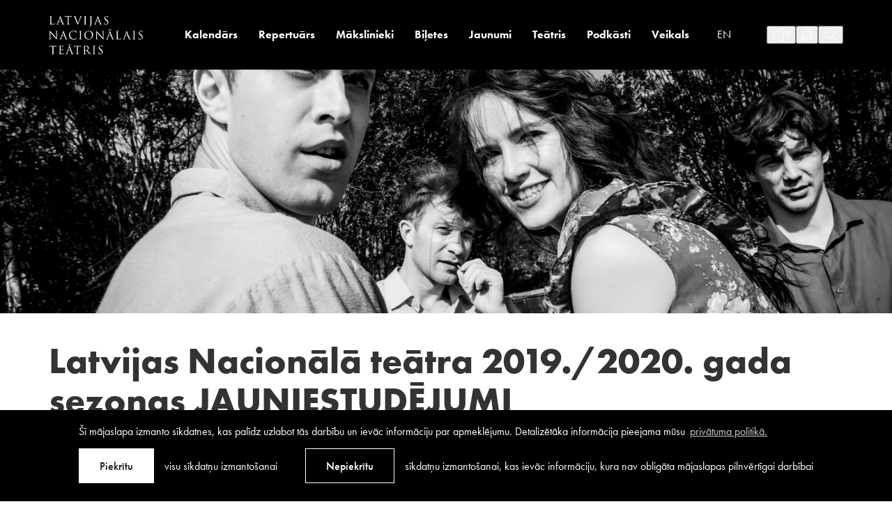

--- FILE ---
content_type: text/html; charset=UTF-8
request_url: https://teatris.lv/latvijas-nacionala-teatra-2019-2020-gada-sezonas-jauniestudejumi/
body_size: 27859
content:
<!DOCTYPE html>
<html lang="lv-LV">
<head>
	<meta charset="UTF-8">
	<meta http-equiv="X-UA-Compatible" content="IE=edge">
	<meta name="viewport" content="width=device-width, initial-scale=1.0">
	<meta name="SKYPE_TOOLBAR" content="SKYPE_TOOLBAR_PARSER_COMPATIBLE">

	<title>Latvijas Nacionālā teātra 2019./2020. gada sezonas JAUNIESTUDĒJUMI &mdash; Latvijas Nacionālais teātris</title>

	<link rel="apple-touch-icon-precomposed" sizes="57x57" href="https://teatris.lv/wp-content/themes/lnt/assets/favicons/apple-touch-icon-57x57.png" />
	<link rel="apple-touch-icon-precomposed" sizes="114x114" href="https://teatris.lv/wp-content/themes/lnt/assets/favicons/apple-touch-icon-114x114.png" />
	<link rel="apple-touch-icon-precomposed" sizes="72x72" href="https://teatris.lv/wp-content/themes/lnt/assets/favicons/apple-touch-icon-72x72.png" />
	<link rel="apple-touch-icon-precomposed" sizes="144x144" href="https://teatris.lv/wp-content/themes/lnt/assets/favicons/apple-touch-icon-144x144.png" />
	<link rel="apple-touch-icon-precomposed" sizes="60x60" href="https://teatris.lv/wp-content/themes/lnt/assets/favicons/apple-touch-icon-60x60.png" />
	<link rel="apple-touch-icon-precomposed" sizes="120x120" href="https://teatris.lv/wp-content/themes/lnt/assets/favicons/apple-touch-icon-120x120.png" />
	<link rel="apple-touch-icon-precomposed" sizes="76x76" href="https://teatris.lv/wp-content/themes/lnt/assets/favicons/apple-touch-icon-76x76.png" />
	<link rel="apple-touch-icon-precomposed" sizes="152x152" href="https://teatris.lv/wp-content/themes/lnt/assets/favicons/apple-touch-icon-152x152.png" />
	<link rel="icon" type="image/png" href="https://teatris.lv/wp-content/themes/lnt/assets/favicons/favicon-196x196.png" sizes="196x196" />
	<link rel="icon" type="image/png" href="https://teatris.lv/wp-content/themes/lnt/assets/favicons/favicon-96x96.png" sizes="96x96" />
	<link rel="icon" type="image/png" href="https://teatris.lv/wp-content/themes/lnt/assets/favicons/favicon-32x32.png" sizes="32x32" />
	<link rel="icon" type="image/png" href="https://teatris.lv/wp-content/themes/lnt/assets/favicons/favicon-16x16.png" sizes="16x16" />
	<link rel="icon" type="image/png" href="https://teatris.lv/wp-content/themes/lnt/assets/favicons/favicon-128.png" sizes="128x128" />
	<meta name="application-name" content="&nbsp;"/>
	<meta name="msapplication-TileColor" content="#FFFFFF" />
	<meta name="msapplication-TileImage" content="https://teatris.lv/wp-content/themes/lnt/assets/favicons/mstile-144x144.png" />
	<meta name="msapplication-square70x70logo" content="https://teatris.lv/wp-content/themes/lnt/assets/favicons/mstile-70x70.png" />
	<meta name="msapplication-square150x150logo" content="https://teatris.lv/wp-content/themes/lnt/assets/favicons/mstile-150x150.png" />
	<meta name="msapplication-wide310x150logo" content="https://teatris.lv/wp-content/themes/lnt/assets/favicons/mstile-310x150.png" />
	<meta name="msapplication-square310x310logo" content="https://teatris.lv/wp-content/themes/lnt/assets/favicons/mstile-310x310.png" />

	<script>
		const sys_lang = 'lv';
		const cookieconsent_href = "https://teatris.lv/privatums-un-noteikumi/";
	</script>

	<script>
		window.dataLayer = window.dataLayer || [];
        function gtag(){dataLayer.push(arguments);}
        gtag('consent', 'default', {
			'ad_storage': 'denied',
            'ad_user_data': 'denied',
            'ad_personalization': 'denied',
            'analytics_storage': 'denied'
        });
	</script>

	<link rel="preload" as="image" href="https://teatris.lv/wp-content/themes/lnt/assets/images/svg-defs.svg?v=1.0.2">
	<link rel="stylesheet" href="https://use.typekit.net/jln5fmh.css">

	<meta name='robots' content='index, follow, max-image-preview:large, max-snippet:-1, max-video-preview:-1' />
<link rel="alternate" hreflang="lv" href="https://teatris.lv/latvijas-nacionala-teatra-2019-2020-gada-sezonas-jauniestudejumi/" />
<link rel="alternate" hreflang="x-default" href="https://teatris.lv/latvijas-nacionala-teatra-2019-2020-gada-sezonas-jauniestudejumi/" />

<!-- Google Tag Manager for WordPress by gtm4wp.com -->
<script data-cfasync="false" data-pagespeed-no-defer>
	var gtm4wp_datalayer_name = "dataLayer";
	var dataLayer = dataLayer || [];
</script>
<!-- End Google Tag Manager for WordPress by gtm4wp.com -->
	<!-- This site is optimized with the Yoast SEO plugin v21.1 - https://yoast.com/wordpress/plugins/seo/ -->
	<title>Latvijas Nacionālā teātra 2019./2020. gada sezonas JAUNIESTUDĒJUMI &mdash; Latvijas Nacionālais teātris</title>
	<link rel="canonical" href="https://teatris.lv/latvijas-nacionala-teatra-2019-2020-gada-sezonas-jauniestudejumi/" />
	<meta property="og:locale" content="lv_LV" />
	<meta property="og:type" content="article" />
	<meta property="og:title" content="Latvijas Nacionālā teātra 2019./2020. gada sezonas JAUNIESTUDĒJUMI &mdash; Latvijas Nacionālais teātris" />
	<meta property="og:description" content="LIELAJĀ ZĀLĒ:  Aivara Freimaņa “Katls”, režisore Ināra Slucka. Pirmizrāde 19. septembrī. Luisa Kerola “Alise Brīnumzemē”, režisore Inga Tropa. Pirmizrāde 18. [&hellip;]" />
	<meta property="og:url" content="https://teatris.lv/latvijas-nacionala-teatra-2019-2020-gada-sezonas-jauniestudejumi/" />
	<meta property="og:site_name" content="Latvijas Nacionālais teātris" />
	<meta property="article:publisher" content="https://www.facebook.com/teatris" />
	<meta property="article:published_time" content="2019-08-24T21:00:00+00:00" />
	<meta property="article:modified_time" content="2022-02-23T11:10:09+00:00" />
	<meta property="og:image" content="https://teatris.lv/wp-content/uploads/2019/08/kalns_10.jpg" />
	<meta property="og:image:width" content="1980" />
	<meta property="og:image:height" content="900" />
	<meta property="og:image:type" content="image/jpeg" />
	<meta name="author" content="gatis" />
	<meta name="twitter:card" content="summary_large_image" />
	<meta name="twitter:creator" content="@teatris" />
	<meta name="twitter:site" content="@teatris" />
	<meta name="twitter:label1" content="Written by" />
	<meta name="twitter:data1" content="gatis" />
	<meta name="twitter:label2" content="Est. reading time" />
	<meta name="twitter:data2" content="8 minutes" />
	<script type="application/ld+json" class="yoast-schema-graph">{"@context":"https://schema.org","@graph":[{"@type":"Article","@id":"https://teatris.lv/latvijas-nacionala-teatra-2019-2020-gada-sezonas-jauniestudejumi/#article","isPartOf":{"@id":"https://teatris.lv/latvijas-nacionala-teatra-2019-2020-gada-sezonas-jauniestudejumi/"},"author":{"name":"gatis","@id":"https://teatris.lv/#/schema/person/62c63b3cbbbbe675711b5e62c66949bd"},"headline":"Latvijas Nacionālā teātra 2019./2020. gada sezonas JAUNIESTUDĒJUMI","datePublished":"2019-08-24T21:00:00+00:00","dateModified":"2022-02-23T11:10:09+00:00","mainEntityOfPage":{"@id":"https://teatris.lv/latvijas-nacionala-teatra-2019-2020-gada-sezonas-jauniestudejumi/"},"wordCount":1958,"publisher":{"@id":"https://teatris.lv/#organization"},"image":{"@id":"https://teatris.lv/latvijas-nacionala-teatra-2019-2020-gada-sezonas-jauniestudejumi/#primaryimage"},"thumbnailUrl":"https://teatris.lv/wp-content/uploads/2019/08/kalns_10.jpg","articleSection":["Uncategorized @lv"],"inLanguage":"lv-LV"},{"@type":"WebPage","@id":"https://teatris.lv/latvijas-nacionala-teatra-2019-2020-gada-sezonas-jauniestudejumi/","url":"https://teatris.lv/latvijas-nacionala-teatra-2019-2020-gada-sezonas-jauniestudejumi/","name":"Latvijas Nacionālā teātra 2019./2020. gada sezonas JAUNIESTUDĒJUMI &mdash; Latvijas Nacionālais teātris","isPartOf":{"@id":"https://teatris.lv/#website"},"primaryImageOfPage":{"@id":"https://teatris.lv/latvijas-nacionala-teatra-2019-2020-gada-sezonas-jauniestudejumi/#primaryimage"},"image":{"@id":"https://teatris.lv/latvijas-nacionala-teatra-2019-2020-gada-sezonas-jauniestudejumi/#primaryimage"},"thumbnailUrl":"https://teatris.lv/wp-content/uploads/2019/08/kalns_10.jpg","datePublished":"2019-08-24T21:00:00+00:00","dateModified":"2022-02-23T11:10:09+00:00","breadcrumb":{"@id":"https://teatris.lv/latvijas-nacionala-teatra-2019-2020-gada-sezonas-jauniestudejumi/#breadcrumb"},"inLanguage":"lv-LV","potentialAction":[{"@type":"ReadAction","target":["https://teatris.lv/latvijas-nacionala-teatra-2019-2020-gada-sezonas-jauniestudejumi/"]}]},{"@type":"ImageObject","inLanguage":"lv-LV","@id":"https://teatris.lv/latvijas-nacionala-teatra-2019-2020-gada-sezonas-jauniestudejumi/#primaryimage","url":"https://teatris.lv/wp-content/uploads/2019/08/kalns_10.jpg","contentUrl":"https://teatris.lv/wp-content/uploads/2019/08/kalns_10.jpg","width":1980,"height":900},{"@type":"BreadcrumbList","@id":"https://teatris.lv/latvijas-nacionala-teatra-2019-2020-gada-sezonas-jauniestudejumi/#breadcrumb","itemListElement":[{"@type":"ListItem","position":1,"name":"Home","item":"https://teatris.lv/"},{"@type":"ListItem","position":2,"name":"Latvijas Nacionālā teātra 2019./2020. gada sezonas JAUNIESTUDĒJUMI"}]},{"@type":"WebSite","@id":"https://teatris.lv/#website","url":"https://teatris.lv/","name":"Latvijas Nacionālais teātris","description":"","publisher":{"@id":"https://teatris.lv/#organization"},"potentialAction":[{"@type":"SearchAction","target":{"@type":"EntryPoint","urlTemplate":"https://teatris.lv/?s={search_term_string}"},"query-input":"required name=search_term_string"}],"inLanguage":"lv-LV"},{"@type":"Organization","@id":"https://teatris.lv/#organization","name":"Latvijas Nacionālais teātris","url":"https://teatris.lv/","logo":{"@type":"ImageObject","inLanguage":"lv-LV","@id":"https://teatris.lv/#/schema/logo/image/","url":"http://teatris.lv/wp-content/uploads/2022/01/lnt-logo-og.jpg","contentUrl":"http://teatris.lv/wp-content/uploads/2022/01/lnt-logo-og.jpg","width":880,"height":880,"caption":"Latvijas Nacionālais teātris"},"image":{"@id":"https://teatris.lv/#/schema/logo/image/"},"sameAs":["https://www.facebook.com/teatris","https://twitter.com/teatris","https://www.instagram.com/teatrislv/","https://www.youtube.com/channel/UCDwyjW4lypWL52YN4fmjT-g"]},{"@type":"Person","@id":"https://teatris.lv/#/schema/person/62c63b3cbbbbe675711b5e62c66949bd","name":"gatis","sameAs":["https://teatris.lv"]}]}</script>
	<!-- / Yoast SEO plugin. -->


<link rel="alternate" type="application/rss+xml" title="Latvijas Nacionālais teātris &raquo; Feed" href="https://teatris.lv/feed/" />
<link rel="alternate" type="application/rss+xml" title="Latvijas Nacionālais teātris &raquo; Comments Feed" href="https://teatris.lv/comments/feed/" />
<script>
window._wpemojiSettings = {"baseUrl":"https:\/\/s.w.org\/images\/core\/emoji\/14.0.0\/72x72\/","ext":".png","svgUrl":"https:\/\/s.w.org\/images\/core\/emoji\/14.0.0\/svg\/","svgExt":".svg","source":{"concatemoji":"https:\/\/teatris.lv\/wp-includes\/js\/wp-emoji-release.min.js?ver=6.3.7"}};
/*! This file is auto-generated */
!function(i,n){var o,s,e;function c(e){try{var t={supportTests:e,timestamp:(new Date).valueOf()};sessionStorage.setItem(o,JSON.stringify(t))}catch(e){}}function p(e,t,n){e.clearRect(0,0,e.canvas.width,e.canvas.height),e.fillText(t,0,0);var t=new Uint32Array(e.getImageData(0,0,e.canvas.width,e.canvas.height).data),r=(e.clearRect(0,0,e.canvas.width,e.canvas.height),e.fillText(n,0,0),new Uint32Array(e.getImageData(0,0,e.canvas.width,e.canvas.height).data));return t.every(function(e,t){return e===r[t]})}function u(e,t,n){switch(t){case"flag":return n(e,"\ud83c\udff3\ufe0f\u200d\u26a7\ufe0f","\ud83c\udff3\ufe0f\u200b\u26a7\ufe0f")?!1:!n(e,"\ud83c\uddfa\ud83c\uddf3","\ud83c\uddfa\u200b\ud83c\uddf3")&&!n(e,"\ud83c\udff4\udb40\udc67\udb40\udc62\udb40\udc65\udb40\udc6e\udb40\udc67\udb40\udc7f","\ud83c\udff4\u200b\udb40\udc67\u200b\udb40\udc62\u200b\udb40\udc65\u200b\udb40\udc6e\u200b\udb40\udc67\u200b\udb40\udc7f");case"emoji":return!n(e,"\ud83e\udef1\ud83c\udffb\u200d\ud83e\udef2\ud83c\udfff","\ud83e\udef1\ud83c\udffb\u200b\ud83e\udef2\ud83c\udfff")}return!1}function f(e,t,n){var r="undefined"!=typeof WorkerGlobalScope&&self instanceof WorkerGlobalScope?new OffscreenCanvas(300,150):i.createElement("canvas"),a=r.getContext("2d",{willReadFrequently:!0}),o=(a.textBaseline="top",a.font="600 32px Arial",{});return e.forEach(function(e){o[e]=t(a,e,n)}),o}function t(e){var t=i.createElement("script");t.src=e,t.defer=!0,i.head.appendChild(t)}"undefined"!=typeof Promise&&(o="wpEmojiSettingsSupports",s=["flag","emoji"],n.supports={everything:!0,everythingExceptFlag:!0},e=new Promise(function(e){i.addEventListener("DOMContentLoaded",e,{once:!0})}),new Promise(function(t){var n=function(){try{var e=JSON.parse(sessionStorage.getItem(o));if("object"==typeof e&&"number"==typeof e.timestamp&&(new Date).valueOf()<e.timestamp+604800&&"object"==typeof e.supportTests)return e.supportTests}catch(e){}return null}();if(!n){if("undefined"!=typeof Worker&&"undefined"!=typeof OffscreenCanvas&&"undefined"!=typeof URL&&URL.createObjectURL&&"undefined"!=typeof Blob)try{var e="postMessage("+f.toString()+"("+[JSON.stringify(s),u.toString(),p.toString()].join(",")+"));",r=new Blob([e],{type:"text/javascript"}),a=new Worker(URL.createObjectURL(r),{name:"wpTestEmojiSupports"});return void(a.onmessage=function(e){c(n=e.data),a.terminate(),t(n)})}catch(e){}c(n=f(s,u,p))}t(n)}).then(function(e){for(var t in e)n.supports[t]=e[t],n.supports.everything=n.supports.everything&&n.supports[t],"flag"!==t&&(n.supports.everythingExceptFlag=n.supports.everythingExceptFlag&&n.supports[t]);n.supports.everythingExceptFlag=n.supports.everythingExceptFlag&&!n.supports.flag,n.DOMReady=!1,n.readyCallback=function(){n.DOMReady=!0}}).then(function(){return e}).then(function(){var e;n.supports.everything||(n.readyCallback(),(e=n.source||{}).concatemoji?t(e.concatemoji):e.wpemoji&&e.twemoji&&(t(e.twemoji),t(e.wpemoji)))}))}((window,document),window._wpemojiSettings);
</script>
<style>
img.wp-smiley,
img.emoji {
	display: inline !important;
	border: none !important;
	box-shadow: none !important;
	height: 1em !important;
	width: 1em !important;
	margin: 0 0.07em !important;
	vertical-align: -0.1em !important;
	background: none !important;
	padding: 0 !important;
}
</style>
	<link rel='stylesheet' id='wp-block-library-css' href='https://teatris.lv/wp-includes/css/dist/block-library/style.min.css?ver=6.3.7' media='all' />
<style id='safe-svg-svg-icon-style-inline-css'>
.safe-svg-cover{text-align:center}.safe-svg-cover .safe-svg-inside{display:inline-block;max-width:100%}.safe-svg-cover svg{height:100%;max-height:100%;max-width:100%;width:100%}

</style>
<style id='classic-theme-styles-inline-css'>
/*! This file is auto-generated */
.wp-block-button__link{color:#fff;background-color:#32373c;border-radius:9999px;box-shadow:none;text-decoration:none;padding:calc(.667em + 2px) calc(1.333em + 2px);font-size:1.125em}.wp-block-file__button{background:#32373c;color:#fff;text-decoration:none}
</style>
<style id='global-styles-inline-css'>
body{--wp--preset--color--black: #000000;--wp--preset--color--cyan-bluish-gray: #abb8c3;--wp--preset--color--white: #ffffff;--wp--preset--color--pale-pink: #f78da7;--wp--preset--color--vivid-red: #cf2e2e;--wp--preset--color--luminous-vivid-orange: #ff6900;--wp--preset--color--luminous-vivid-amber: #fcb900;--wp--preset--color--light-green-cyan: #7bdcb5;--wp--preset--color--vivid-green-cyan: #00d084;--wp--preset--color--pale-cyan-blue: #8ed1fc;--wp--preset--color--vivid-cyan-blue: #0693e3;--wp--preset--color--vivid-purple: #9b51e0;--wp--preset--gradient--vivid-cyan-blue-to-vivid-purple: linear-gradient(135deg,rgba(6,147,227,1) 0%,rgb(155,81,224) 100%);--wp--preset--gradient--light-green-cyan-to-vivid-green-cyan: linear-gradient(135deg,rgb(122,220,180) 0%,rgb(0,208,130) 100%);--wp--preset--gradient--luminous-vivid-amber-to-luminous-vivid-orange: linear-gradient(135deg,rgba(252,185,0,1) 0%,rgba(255,105,0,1) 100%);--wp--preset--gradient--luminous-vivid-orange-to-vivid-red: linear-gradient(135deg,rgba(255,105,0,1) 0%,rgb(207,46,46) 100%);--wp--preset--gradient--very-light-gray-to-cyan-bluish-gray: linear-gradient(135deg,rgb(238,238,238) 0%,rgb(169,184,195) 100%);--wp--preset--gradient--cool-to-warm-spectrum: linear-gradient(135deg,rgb(74,234,220) 0%,rgb(151,120,209) 20%,rgb(207,42,186) 40%,rgb(238,44,130) 60%,rgb(251,105,98) 80%,rgb(254,248,76) 100%);--wp--preset--gradient--blush-light-purple: linear-gradient(135deg,rgb(255,206,236) 0%,rgb(152,150,240) 100%);--wp--preset--gradient--blush-bordeaux: linear-gradient(135deg,rgb(254,205,165) 0%,rgb(254,45,45) 50%,rgb(107,0,62) 100%);--wp--preset--gradient--luminous-dusk: linear-gradient(135deg,rgb(255,203,112) 0%,rgb(199,81,192) 50%,rgb(65,88,208) 100%);--wp--preset--gradient--pale-ocean: linear-gradient(135deg,rgb(255,245,203) 0%,rgb(182,227,212) 50%,rgb(51,167,181) 100%);--wp--preset--gradient--electric-grass: linear-gradient(135deg,rgb(202,248,128) 0%,rgb(113,206,126) 100%);--wp--preset--gradient--midnight: linear-gradient(135deg,rgb(2,3,129) 0%,rgb(40,116,252) 100%);--wp--preset--font-size--small: 13px;--wp--preset--font-size--medium: 20px;--wp--preset--font-size--large: 36px;--wp--preset--font-size--x-large: 42px;--wp--preset--spacing--20: 0.44rem;--wp--preset--spacing--30: 0.67rem;--wp--preset--spacing--40: 1rem;--wp--preset--spacing--50: 1.5rem;--wp--preset--spacing--60: 2.25rem;--wp--preset--spacing--70: 3.38rem;--wp--preset--spacing--80: 5.06rem;--wp--preset--shadow--natural: 6px 6px 9px rgba(0, 0, 0, 0.2);--wp--preset--shadow--deep: 12px 12px 50px rgba(0, 0, 0, 0.4);--wp--preset--shadow--sharp: 6px 6px 0px rgba(0, 0, 0, 0.2);--wp--preset--shadow--outlined: 6px 6px 0px -3px rgba(255, 255, 255, 1), 6px 6px rgba(0, 0, 0, 1);--wp--preset--shadow--crisp: 6px 6px 0px rgba(0, 0, 0, 1);}:where(.is-layout-flex){gap: 0.5em;}:where(.is-layout-grid){gap: 0.5em;}body .is-layout-flow > .alignleft{float: left;margin-inline-start: 0;margin-inline-end: 2em;}body .is-layout-flow > .alignright{float: right;margin-inline-start: 2em;margin-inline-end: 0;}body .is-layout-flow > .aligncenter{margin-left: auto !important;margin-right: auto !important;}body .is-layout-constrained > .alignleft{float: left;margin-inline-start: 0;margin-inline-end: 2em;}body .is-layout-constrained > .alignright{float: right;margin-inline-start: 2em;margin-inline-end: 0;}body .is-layout-constrained > .aligncenter{margin-left: auto !important;margin-right: auto !important;}body .is-layout-constrained > :where(:not(.alignleft):not(.alignright):not(.alignfull)){max-width: var(--wp--style--global--content-size);margin-left: auto !important;margin-right: auto !important;}body .is-layout-constrained > .alignwide{max-width: var(--wp--style--global--wide-size);}body .is-layout-flex{display: flex;}body .is-layout-flex{flex-wrap: wrap;align-items: center;}body .is-layout-flex > *{margin: 0;}body .is-layout-grid{display: grid;}body .is-layout-grid > *{margin: 0;}:where(.wp-block-columns.is-layout-flex){gap: 2em;}:where(.wp-block-columns.is-layout-grid){gap: 2em;}:where(.wp-block-post-template.is-layout-flex){gap: 1.25em;}:where(.wp-block-post-template.is-layout-grid){gap: 1.25em;}.has-black-color{color: var(--wp--preset--color--black) !important;}.has-cyan-bluish-gray-color{color: var(--wp--preset--color--cyan-bluish-gray) !important;}.has-white-color{color: var(--wp--preset--color--white) !important;}.has-pale-pink-color{color: var(--wp--preset--color--pale-pink) !important;}.has-vivid-red-color{color: var(--wp--preset--color--vivid-red) !important;}.has-luminous-vivid-orange-color{color: var(--wp--preset--color--luminous-vivid-orange) !important;}.has-luminous-vivid-amber-color{color: var(--wp--preset--color--luminous-vivid-amber) !important;}.has-light-green-cyan-color{color: var(--wp--preset--color--light-green-cyan) !important;}.has-vivid-green-cyan-color{color: var(--wp--preset--color--vivid-green-cyan) !important;}.has-pale-cyan-blue-color{color: var(--wp--preset--color--pale-cyan-blue) !important;}.has-vivid-cyan-blue-color{color: var(--wp--preset--color--vivid-cyan-blue) !important;}.has-vivid-purple-color{color: var(--wp--preset--color--vivid-purple) !important;}.has-black-background-color{background-color: var(--wp--preset--color--black) !important;}.has-cyan-bluish-gray-background-color{background-color: var(--wp--preset--color--cyan-bluish-gray) !important;}.has-white-background-color{background-color: var(--wp--preset--color--white) !important;}.has-pale-pink-background-color{background-color: var(--wp--preset--color--pale-pink) !important;}.has-vivid-red-background-color{background-color: var(--wp--preset--color--vivid-red) !important;}.has-luminous-vivid-orange-background-color{background-color: var(--wp--preset--color--luminous-vivid-orange) !important;}.has-luminous-vivid-amber-background-color{background-color: var(--wp--preset--color--luminous-vivid-amber) !important;}.has-light-green-cyan-background-color{background-color: var(--wp--preset--color--light-green-cyan) !important;}.has-vivid-green-cyan-background-color{background-color: var(--wp--preset--color--vivid-green-cyan) !important;}.has-pale-cyan-blue-background-color{background-color: var(--wp--preset--color--pale-cyan-blue) !important;}.has-vivid-cyan-blue-background-color{background-color: var(--wp--preset--color--vivid-cyan-blue) !important;}.has-vivid-purple-background-color{background-color: var(--wp--preset--color--vivid-purple) !important;}.has-black-border-color{border-color: var(--wp--preset--color--black) !important;}.has-cyan-bluish-gray-border-color{border-color: var(--wp--preset--color--cyan-bluish-gray) !important;}.has-white-border-color{border-color: var(--wp--preset--color--white) !important;}.has-pale-pink-border-color{border-color: var(--wp--preset--color--pale-pink) !important;}.has-vivid-red-border-color{border-color: var(--wp--preset--color--vivid-red) !important;}.has-luminous-vivid-orange-border-color{border-color: var(--wp--preset--color--luminous-vivid-orange) !important;}.has-luminous-vivid-amber-border-color{border-color: var(--wp--preset--color--luminous-vivid-amber) !important;}.has-light-green-cyan-border-color{border-color: var(--wp--preset--color--light-green-cyan) !important;}.has-vivid-green-cyan-border-color{border-color: var(--wp--preset--color--vivid-green-cyan) !important;}.has-pale-cyan-blue-border-color{border-color: var(--wp--preset--color--pale-cyan-blue) !important;}.has-vivid-cyan-blue-border-color{border-color: var(--wp--preset--color--vivid-cyan-blue) !important;}.has-vivid-purple-border-color{border-color: var(--wp--preset--color--vivid-purple) !important;}.has-vivid-cyan-blue-to-vivid-purple-gradient-background{background: var(--wp--preset--gradient--vivid-cyan-blue-to-vivid-purple) !important;}.has-light-green-cyan-to-vivid-green-cyan-gradient-background{background: var(--wp--preset--gradient--light-green-cyan-to-vivid-green-cyan) !important;}.has-luminous-vivid-amber-to-luminous-vivid-orange-gradient-background{background: var(--wp--preset--gradient--luminous-vivid-amber-to-luminous-vivid-orange) !important;}.has-luminous-vivid-orange-to-vivid-red-gradient-background{background: var(--wp--preset--gradient--luminous-vivid-orange-to-vivid-red) !important;}.has-very-light-gray-to-cyan-bluish-gray-gradient-background{background: var(--wp--preset--gradient--very-light-gray-to-cyan-bluish-gray) !important;}.has-cool-to-warm-spectrum-gradient-background{background: var(--wp--preset--gradient--cool-to-warm-spectrum) !important;}.has-blush-light-purple-gradient-background{background: var(--wp--preset--gradient--blush-light-purple) !important;}.has-blush-bordeaux-gradient-background{background: var(--wp--preset--gradient--blush-bordeaux) !important;}.has-luminous-dusk-gradient-background{background: var(--wp--preset--gradient--luminous-dusk) !important;}.has-pale-ocean-gradient-background{background: var(--wp--preset--gradient--pale-ocean) !important;}.has-electric-grass-gradient-background{background: var(--wp--preset--gradient--electric-grass) !important;}.has-midnight-gradient-background{background: var(--wp--preset--gradient--midnight) !important;}.has-small-font-size{font-size: var(--wp--preset--font-size--small) !important;}.has-medium-font-size{font-size: var(--wp--preset--font-size--medium) !important;}.has-large-font-size{font-size: var(--wp--preset--font-size--large) !important;}.has-x-large-font-size{font-size: var(--wp--preset--font-size--x-large) !important;}
.wp-block-navigation a:where(:not(.wp-element-button)){color: inherit;}
:where(.wp-block-post-template.is-layout-flex){gap: 1.25em;}:where(.wp-block-post-template.is-layout-grid){gap: 1.25em;}
:where(.wp-block-columns.is-layout-flex){gap: 2em;}:where(.wp-block-columns.is-layout-grid){gap: 2em;}
.wp-block-pullquote{font-size: 1.5em;line-height: 1.6;}
</style>
<link rel='stylesheet' id='cookieconsent-css-css' href='https://teatris.lv/wp-content/themes/lnt/assets/vendor/cookieconsent/cookieconsent.min.css?ver=3.0.3' media='all' />
<link rel='stylesheet' id='slick-css' href='https://teatris.lv/wp-content/themes/lnt/assets/vendor/slick/slick.css?ver=1.8.0' media='all' />
<link rel='stylesheet' id='fancybox-css-css' href='https://teatris.lv/wp-content/themes/lnt/assets/vendor/fancybox/jquery.fancybox.min.css?ver=3.5.7' media='all' />
<link rel='stylesheet' id='main-css' href='https://teatris.lv/wp-content/themes/lnt/assets/css/main.min.css?ver=1.0.27' media='all' />
<link rel='stylesheet' id='cookies-css' href='https://teatris.lv/wp-content/themes/lnt/assets/css/cookies.css?ver=1.0.0' media='all' />
<script id='wpml-cookie-js-extra'>
var wpml_cookies = {"wp-wpml_current_language":{"value":"lv","expires":1,"path":"\/"}};
var wpml_cookies = {"wp-wpml_current_language":{"value":"lv","expires":1,"path":"\/"}};
</script>
<script src='https://teatris.lv/wp-content/plugins/sitepress-multilingual-cms/res/js/cookies/language-cookie.js?ver=4.6.6' id='wpml-cookie-js'></script>
<script src='https://teatris.lv/wp-includes/js/jquery/jquery.min.js?ver=3.7.0' id='jquery-core-js'></script>
<script src='https://teatris.lv/wp-includes/js/jquery/jquery-migrate.min.js?ver=3.4.1' id='jquery-migrate-js'></script>
<link rel="https://api.w.org/" href="https://teatris.lv/wp-json/" /><link rel="alternate" type="application/json" href="https://teatris.lv/wp-json/wp/v2/posts/417" /><link rel="EditURI" type="application/rsd+xml" title="RSD" href="https://teatris.lv/xmlrpc.php?rsd" />
<meta name="generator" content="WordPress 6.3.7" />
<link rel='shortlink' href='https://teatris.lv/?p=417' />
<link rel="alternate" type="application/json+oembed" href="https://teatris.lv/wp-json/oembed/1.0/embed?url=https%3A%2F%2Fteatris.lv%2Flatvijas-nacionala-teatra-2019-2020-gada-sezonas-jauniestudejumi%2F" />
<link rel="alternate" type="text/xml+oembed" href="https://teatris.lv/wp-json/oembed/1.0/embed?url=https%3A%2F%2Fteatris.lv%2Flatvijas-nacionala-teatra-2019-2020-gada-sezonas-jauniestudejumi%2F&#038;format=xml" />
<meta name="generator" content="WPML ver:4.6.6 stt:1,31;" />

<!-- Google Tag Manager for WordPress by gtm4wp.com -->
<!-- GTM Container placement set to footer -->
<script data-cfasync="false" data-pagespeed-no-defer type="text/javascript">
	var dataLayer_content = {"pagePostType":"post","pagePostType2":"single-post","pageCategory":["uncategorized-lv"],"pagePostAuthor":"gatis"};
	dataLayer.push( dataLayer_content );
</script>
<script data-cfasync="false">
(function(w,d,s,l,i){w[l]=w[l]||[];w[l].push({'gtm.start':
new Date().getTime(),event:'gtm.js'});var f=d.getElementsByTagName(s)[0],
j=d.createElement(s),dl=l!='dataLayer'?'&l='+l:'';j.async=true;j.src=
'//www.googletagmanager.com/gtm.js?id='+i+dl;f.parentNode.insertBefore(j,f);
})(window,document,'script','dataLayer','GTM-MWWN6FF7');
</script>
<!-- End Google Tag Manager -->
<!-- End Google Tag Manager for WordPress by gtm4wp.com --><style id="wpforms-css-vars-root">
				:root {
					--wpforms-field-border-radius: 3px;
--wpforms-field-background-color: #ffffff;
--wpforms-field-border-color: rgba( 0, 0, 0, 0.25 );
--wpforms-field-text-color: rgba( 0, 0, 0, 0.7 );
--wpforms-label-color: rgba( 0, 0, 0, 0.85 );
--wpforms-label-sublabel-color: rgba( 0, 0, 0, 0.55 );
--wpforms-label-error-color: #d63637;
--wpforms-button-border-radius: 3px;
--wpforms-button-background-color: #066aab;
--wpforms-button-text-color: #ffffff;
--wpforms-field-size-input-height: 43px;
--wpforms-field-size-input-spacing: 15px;
--wpforms-field-size-font-size: 16px;
--wpforms-field-size-line-height: 19px;
--wpforms-field-size-padding-h: 14px;
--wpforms-field-size-checkbox-size: 16px;
--wpforms-field-size-sublabel-spacing: 5px;
--wpforms-field-size-icon-size: 1;
--wpforms-label-size-font-size: 16px;
--wpforms-label-size-line-height: 19px;
--wpforms-label-size-sublabel-font-size: 14px;
--wpforms-label-size-sublabel-line-height: 17px;
--wpforms-button-size-font-size: 17px;
--wpforms-button-size-height: 41px;
--wpforms-button-size-padding-h: 15px;
--wpforms-button-size-margin-top: 10px;

				}
			</style>
	<!--[if lt IE 9]>
	<script src="https://teatris.lv/wp-content/themes/lnt/bower_components/html5shiv/dist/html5shiv.min.js"></script>
	<![endif]-->

		<meta name="facebook-domain-verification" content="bn75r21za8apvdpk4veo8h2b0z99nx" />
</head>
<body class="post-template-default single single-post postid-417 single-format-standard  fixed-header">
		<!--[if lt IE 9]>
	<p class="legacy-browser">You are using an <b>outdated</b> browser. Please <a href="https://outdatedbrowser.com/" target="_blank" rel="nofollow">upgrade your browser</a> to improve your experience.</p>
	<![endif]-->

	
	<div class="main-page-layout">
		<div class="main-page-layout-content">
			<div class="main-top-search-block">
				<div class="main-top-search-inner-block">
					<div class="l-wide-wrap">
						<form id="top-search-form" class="top-search-form search-form-js" action="https://teatris.lv/" method="get" autocomplete="off">
							<div class="input-search-block input-block">
								<input name="s" class="input-search" placeholder="Meklēt" onfocus="this.placeholder=''" onblur="this.placeholder='Meklēt'" type="text" tabindex="-1">
								<button class="btn btn--outline white submit-search" type="submit" tabindex="-1">Meklēt</button>
							</div>
						</form>
					</div>
				</div>
			</div>

			<div class="main-top-accessibility-block">
				<div class="l-wide-wrap">
					<div class="main-top-accessibility-inner-block">
																		<div class="theme-options">
														<button class="btn-reset theme-option act-change-theme active default" data-theme="0" tabindex="-1"></button>
														<button class="btn-reset theme-option act-change-theme" data-theme="1" tabindex="-1"></button>
														<button class="btn-reset theme-option act-change-theme" data-theme="2" tabindex="-1"></button>
														<button class="btn-reset theme-option act-change-theme" data-theme="3" tabindex="-1"></button>
														<button class="btn-reset theme-option act-change-theme" data-theme="4" tabindex="-1"></button>
													</div>
												
						<a href="javascript:;" class="close-top-accessibility-block" tabindex="-1">
							<svg class="icon icon-close-menu" role="img" width="18" height="17">
								<use xlink:href="https://teatris.lv/wp-content/themes/lnt/assets/images/svg-defs.svg#icon-close-menu2"/>
							</svg>
						</a>	
					</div>
				</div>
			</div>

			<header class="main-header">
				<div class="l-wrap main-header-inner-block">
					<a href="/" class="main-logo">
						<svg class="logo" width="135" height="55" viewBox="0 0 777 317"><g fill-rule="evenodd"><path d="M20.229 44.034c0 13.43.366 19.275 2.01 20.921 1.46 1.461 3.837 2.1 10.963 2.1 4.84 0 8.861-.091 11.053-2.74 1.188-1.462 2.101-3.745 2.376-5.482.09-.73.273-1.188.822-1.188.456 0 .547.366.547 1.373 0 1.003-.638 6.485-1.369 9.134-.64 2.1-.914 2.466-5.756 2.466-7.856 0-15.623-.547-24.484-.547-2.832 0-5.573.272-8.953.272-1.005 0-1.46-.183-1.46-.728 0-.277.182-.55.73-.55.822 0 1.919-.183 2.74-.364 1.828-.366 2.284-2.376 2.65-5.024.458-3.84.458-11.056.458-19.824v-16.08c0-14.251 0-16.811-.184-19.733-.183-3.107-.913-4.568-3.929-5.209-.73-.181-2.283-.273-3.105-.273-.366 0-.732-.183-.732-.547 0-.55.458-.73 1.463-.73 4.11 0 9.866.272 10.322.272.458 0 7.126-.272 9.866-.272 1.006 0 1.463.18 1.463.73 0 .364-.366.547-.732.547-.639 0-1.917.092-3.014.273-2.649.458-3.38 2.012-3.562 5.209-.183 2.922-.183 5.482-.183 19.733zM101.719 40.105c.456 0 .456-.273.366-.639l-8.68-24.665q-.685-2.055-1.37 0l-8.039 24.665c-.183.456 0 .639.273.639zm-18.453 3.288c-.458 0-.732.275-.914.733l-5.481 16.17c-.822 2.284-1.28 4.476-1.28 6.12 0 1.827 1.736 2.65 3.288 2.65h.822c.914 0 1.188.182 1.188.549 0 .547-.822.728-1.644.728-2.193 0-5.847-.273-6.85-.273-1.006 0-6.031.273-10.325.273-1.188 0-1.735-.181-1.735-.728 0-.367.458-.55 1.28-.55.638 0 1.46-.091 2.191-.183 4.202-.545 6.029-4.019 7.675-8.586L92.219 3.563C93.314.55 93.679.001 94.227.001c.55 0 .914.455 2.01 3.288 1.372 3.473 15.715 41.203 21.286 55.088 3.29 8.13 5.939 9.591 7.858 10.14 1.37.457 2.832.548 3.562.548.548 0 1.006.092 1.006.55 0 .547-.822.728-1.828.728-1.37 0-8.039 0-14.342-.181-1.736-.092-2.741-.092-2.741-.639 0-.366.273-.55.639-.64.547-.182 1.097-1.006.547-2.467l-8.495-22.474c-.183-.366-.366-.549-.822-.549zM164.3 43.852c0 8.77 0 15.985.456 19.825.275 2.649.824 4.66 3.565 5.024 1.278.183 3.288.364 4.11.364.548 0 .73.274.73.55 0 .455-.455.73-1.46.73-5.026 0-10.78-.275-11.238-.275-.456 0-6.212.275-8.953.275-1.005 0-1.46-.184-1.46-.73 0-.276.183-.55.73-.55.822 0 1.919-.181 2.74-.364 1.828-.365 2.284-2.375 2.65-5.024.458-3.84.458-11.055.458-19.825V5.21c-4.477.092-9.045.092-13.521.183-5.665.092-7.858.729-9.32 2.922-1.004 1.555-1.279 2.193-1.552 2.832-.274.73-.549.912-.913.912-.275 0-.458-.273-.458-.82 0-.914 1.827-8.77 2.01-9.5.183-.55.548-1.738.914-1.738.639 0 1.552.914 4.018 1.097 2.652.275 6.123.456 7.218.456h34.258c2.924 0 5.026-.181 6.487-.456 1.37-.183 2.193-.456 2.558-.456.457 0 .457.547.457 1.097 0 2.739-.274 9.042-.274 10.047 0 .822-.275 1.189-.64 1.189-.457 0-.638-.275-.732-1.553 0-.366-.09-.64-.09-1.005-.274-2.74-2.467-4.843-11.237-5.024-3.837-.091-7.673-.091-11.51-.183zM212.994 9.96c-2.01-5.118-3.38-6.123-6.578-7.035-1.37-.366-2.922-.366-3.471-.366s-.73-.274-.73-.639c0-.549.913-.64 2.374-.64 4.385 0 9.319.272 10.416.272.913 0 4.84-.273 8.313-.273 1.645 0 2.467.182 2.467.641 0 .456-.275.64-.914.64-1.005 0-2.65.089-3.471.457-1.005.456-1.189 1.186-1.189 1.825 0 .822.822 3.29 1.828 5.848l18.636 48.51c5.298-12.243 17.539-44.125 19.55-50.703.457-1.37.823-2.65.823-3.472 0-.73-.274-1.644-1.188-2.1-1.097-.366-2.466-.366-3.471-.366-.55 0-1.005-.091-1.005-.55 0-.548.547-.73 2.01-.73 3.654 0 7.854.273 8.95.273.55 0 4.48-.273 7.128-.273 1.003 0 1.553.182 1.553.641 0 .456-.366.64-1.097.64-.639 0-2.65 0-4.385 1.096-1.188.822-2.56 2.374-5.023 8.586-1.006 2.56-5.574 13.521-10.233 24.757-5.573 13.338-9.683 23.206-11.785 27.68-2.558 5.482-2.924 6.943-3.838 6.943-1.094 0-1.552-1.278-3.288-5.663zM296.77 27.773c0-14.251 0-16.81-.183-19.733-.183-3.107-1.096-4.66-3.107-5.115-1.003-.277-2.191-.366-2.83-.366-.366 0-.73-.183-.73-.548 0-.55.455-.732 1.46-.732 3.014 0 8.77.275 9.228.275.456 0 6.212-.275 8.95-.275 1.008 0 1.464.183 1.464.732 0 .365-.367.548-.73.548-.64 0-1.19.09-2.286.272-2.466.458-3.196 2.01-3.38 5.21-.183 2.921-.183 5.48-.183 19.732v16.08c0 8.768 0 15.985.456 19.825.275 2.647.824 4.657 3.565 5.021 1.278.183 3.197.367 3.744.367.822 0 1.097.272 1.097.547 0 .458-.365.73-1.37.73-5.025 0-10.871-.272-11.327-.272-.458 0-6.214.272-8.953.272-1.005 0-1.463-.183-1.463-.73 0-.275.183-.547 1.005-.547.548 0 1.553-.092 2.377-.275 1.827-.364 2.374-2.466 2.74-5.113.456-3.84.456-11.057.456-19.825zM7.217 166.043c0-32.979.183-21.102.092-38.825 0-3.563.274-4.568 1.005-4.568s2.283 2.009 3.196 2.924c1.372 1.553 14.984 16.26 29.052 31.333 9.045 9.685 19.002 20.83 21.926 23.845l-1.005-46.408c-.091-5.94-.732-7.95-3.563-8.678a19 19 0 0 0-3.929-.458c-1.005 0-1.28-.275-1.28-.639 0-.55.733-.64 1.828-.64 4.112 0 8.497.274 9.502.274s4.018-.275 7.764-.275c1.005 0 1.644.092 1.644.641 0 .364-.364.547-1.005.639-.73.09-1.278.181-2.374.366-2.558.548-3.197 1.917-3.197 8.222l-.183 53.35c0 6.03-.183 6.488-.822 6.488-.732 0-1.827-1.006-6.67-5.848-1.005-.914-14.16-14.341-23.843-24.757a1918 1918 0 0 1-23.845-26.22l1.189 43.76c.183 7.491 1.096 9.866 3.562 10.598 1.736.456 3.746.546 4.568.546.456 0 .73.183.73.55 0 .547-.546.73-1.643.73-5.207 0-8.861-.273-9.683-.273s-4.66.273-8.772.273c-.914 0-1.461-.092-1.461-.73 0-.367.275-.55.73-.55.73 0 2.377-.09 3.746-.546 2.285-.64 2.741-3.29 2.741-11.603zM127.626 162.754c.456 0 .456-.273.366-.639l-8.678-24.665q-.685-2.055-1.371 0l-8.04 24.665c-.183.456 0 .64.273.64zm-18.453 3.288c-.458 0-.73.275-.913.733l-5.482 16.17c-.822 2.285-1.278 4.476-1.278 6.12 0 1.827 1.736 2.65 3.286 2.65h.824c.912 0 1.189.182 1.189.549 0 .547-.824.728-1.646.728-2.192 0-5.848-.273-6.851-.273-1.006 0-6.031.273-10.323.273-1.19 0-1.737-.181-1.737-.728 0-.367.458-.55 1.28-.55.639 0 1.46-.091 2.191-.183 4.204-.545 6.031-4.018 7.675-8.586l20.738-56.733c1.095-3.013 1.46-3.562 2.01-3.562.548 0 .914.455 2.009 3.288 1.37 3.473 15.714 41.203 21.285 55.088 3.29 8.13 5.94 9.592 7.858 10.14 1.37.457 2.832.548 3.563.548.547 0 1.005.092 1.005.55 0 .547-.822.728-1.827.728-1.372 0-8.04 0-14.343-.181-1.736-.092-2.74-.092-2.74-.639 0-.366.272-.55.638-.64.547-.182 1.097-1.006.547-2.467l-8.495-22.473c-.183-.367-.366-.55-.822-.55zM177.783 184.406c-8.86-7.947-11.054-18.363-11.054-27.041 0-6.12 2.102-16.811 10.232-24.942 5.482-5.48 13.794-9.773 27.862-9.773 3.654 0 8.771.273 13.248 1.095 3.471.641 6.303.914 9.683 1.372.639.091.822.457.822 1.005 0 .73-.275 1.827-.456 5.115-.183 3.015-.183 8.04-.274 9.409-.092 1.373-.275 1.92-.822 1.92-.641 0-.73-.639-.73-1.92 0-3.563-1.464-7.307-3.838-9.317-3.199-2.741-10.231-5.207-18.272-5.207-12.15 0-17.814 3.563-21.01 6.67-6.67 6.393-8.223 14.523-8.223 23.842 0 17.448 13.43 33.437 32.979 33.437 6.85 0 12.24-.822 15.895-4.568 1.919-2.01 3.107-6.03 3.382-7.675.183-1.005.364-1.37.913-1.37.456 0 .64.64.64 1.37 0 .641-1.098 8.589-2.011 11.694-.547 1.735-.73 1.918-2.375 2.65-3.654 1.462-10.598 2.1-16.444 2.1-13.704 0-22.932-3.381-30.147-9.866M257.083 150.422c0-14.251 0-16.81-.183-19.733-.183-3.107-1.097-4.66-3.107-5.115-1.005-.277-2.191-.366-2.83-.366-.367 0-.733-.183-.733-.548 0-.549.458-.732 1.463-.732 3.016 0 8.77.275 9.226.275s6.212-.275 8.952-.275c1.005 0 1.463.183 1.463.732 0 .365-.366.548-.732.548-.64 0-1.186.09-2.283.272-2.466.458-3.197 2.01-3.38 5.21-.183 2.921-.183 5.48-.183 19.732v16.08c0 8.768 0 15.985.456 19.825.274 2.647.824 4.657 3.565 5.021 1.277.184 3.196.367 3.744.367.822 0 1.096.272 1.096.547 0 .458-.364.73-1.37.73-5.025 0-10.87-.272-11.328-.272-.456 0-6.21.272-8.953.272-1.003 0-1.461-.183-1.461-.73 0-.275.183-.547 1.005-.547.547 0 1.552-.092 2.376-.275 1.826-.364 2.373-2.466 2.74-5.113.457-3.84.457-11.057.457-19.825zM356.843 159.467c0-21.926-13.338-33.711-27.772-33.711-15.257 0-26.676 10.047-26.676 30.055 0 21.287 12.789 34.989 29.235 34.989 8.22 0 25.213-4.751 25.213-31.333m-63.126-1.097c0-14.8 10.78-35.721 35.993-35.721 20.554 0 35.902 12.973 35.902 34.258 0 20.466-14.432 37.364-36.45 37.364-25.03 0-35.445-19.458-35.445-35.9M392.019 166.043c0-32.979.183-21.102.091-38.825 0-3.563.275-4.568 1.005-4.568s2.283 2.009 3.197 2.924c1.371 1.553 14.984 16.26 29.052 31.333 9.044 9.685 19.002 20.83 21.926 23.845l-1.005-46.408c-.092-5.94-.733-7.95-3.563-8.678a19 19 0 0 0-3.93-.458c-1.004 0-1.279-.275-1.279-.639 0-.55.732-.64 1.827-.64 4.112 0 8.497.274 9.502.274s4.019-.275 7.765-.275c1.005 0 1.644.092 1.644.641 0 .364-.364.547-1.005.639-.73.09-1.278.181-2.375.366-2.557.548-3.196 1.917-3.196 8.222l-.184 53.35c0 6.03-.183 6.488-.822 6.488-.73 0-1.827-1.006-6.67-5.848-1.004-.914-14.159-14.341-23.842-24.757a1918 1918 0 0 1-23.845-26.22l1.188 43.76c.183 7.491 1.097 9.866 3.563 10.598 1.736.456 3.746.546 4.568.546.456 0 .73.183.73.55 0 .547-.547.73-1.644.73-5.207 0-8.86-.273-9.683-.273-.822 0-4.66.273-8.772.273-.913 0-1.46-.092-1.46-.73 0-.367.274-.55.73-.55.73 0 2.376-.09 3.746-.546 2.285-.64 2.74-3.29 2.74-11.603zM512.428 162.754c.455 0 .455-.273.366-.639l-8.678-24.665q-.686-2.055-1.372 0l-8.039 24.665c-.183.456 0 .64.273.64zm5.206-50.245c.73 0 .914.457.73.913l-.73 2.468q-.136.55-.822.548h-24.209c-.639 0-1.003-.09-.913-.64l.732-2.74c.09-.458.456-.55 1.003-.55zm-23.66 53.533c-.457 0-.732.275-.913.733l-5.482 16.17c-.822 2.285-1.277 4.476-1.277 6.12 0 1.827 1.735 2.65 3.286 2.65h.824c.913 0 1.188.182 1.188.549 0 .547-.824.728-1.646.728-2.191 0-5.848-.273-6.85-.273-1.006 0-6.032.273-10.325.273-1.188 0-1.736-.181-1.736-.728 0-.367.458-.55 1.28-.55.639 0 1.461-.091 2.192-.183 4.203-.545 6.03-4.018 7.674-8.586l20.738-56.733c1.095-3.013 1.461-3.562 2.009-3.562.549 0 .915.455 2.01 3.288 1.371 3.473 15.714 41.203 21.285 55.088 3.29 8.13 5.94 9.592 7.858 10.14 1.37.457 2.833.548 3.563.548.547 0 1.005.092 1.005.55 0 .547-.822.728-1.827.728-1.371 0-8.04 0-14.343-.181-1.735-.092-2.74-.092-2.74-.639 0-.366.272-.55.638-.64.548-.182 1.097-1.006.548-2.467l-8.495-22.473c-.183-.367-.366-.55-.822-.55zM569.62 166.683c0 13.43.363 19.275 2.01 20.921 1.46 1.461 3.837 2.1 10.963 2.1 4.84 0 8.86-.091 11.052-2.74 1.188-1.462 2.1-3.745 2.377-5.482.091-.73.272-1.188.82-1.188.458 0 .55.366.55 1.373 0 1.003-.64 6.485-1.37 9.134-.641 2.1-.916 2.466-5.756 2.466-7.859 0-15.623-.547-24.484-.547-2.833 0-5.573.272-8.953.272-1.005 0-1.461-.183-1.461-.728 0-.277.183-.55.73-.55.822 0 1.92-.183 2.741-.364 1.825-.366 2.283-2.376 2.65-5.024.457-3.839.457-11.056.457-19.824v-16.08c0-14.251 0-16.811-.183-19.733-.185-3.107-.913-4.568-3.929-5.209-.73-.18-2.283-.272-3.105-.272-.366 0-.732-.184-.732-.548 0-.55.457-.73 1.46-.73 4.113 0 9.867.272 10.325.272.456 0 7.125-.272 9.866-.272 1.005 0 1.461.18 1.461.73 0 .364-.364.548-.73.548-.64 0-1.92.091-3.014.272-2.65.458-3.382 2.012-3.563 5.21-.183 2.921-.183 5.48-.183 19.732zM651.11 162.754c.455 0 .455-.273.366-.639l-8.68-24.665q-.685-2.055-1.37 0l-8.039 24.665c-.183.456 0 .64.273.64zm-18.453 3.288c-.458 0-.733.275-.916.733l-5.48 16.17c-.821 2.285-1.28 4.476-1.28 6.12 0 1.827 1.736 2.65 3.289 2.65h.822c.913 0 1.188.182 1.188.549 0 .547-.822.728-1.644.728-2.193 0-5.848-.273-6.85-.273-1.006 0-6.032.273-10.325.273-1.188 0-1.736-.181-1.736-.728 0-.367.458-.55 1.28-.55.64 0 1.461-.091 2.192-.183 4.201-.545 6.029-4.018 7.675-8.586l20.737-56.733c1.095-3.013 1.461-3.562 2.009-3.562.55 0 .913.455 2.01 3.288 1.371 3.473 15.714 41.203 21.287 55.088 3.286 8.13 5.938 9.592 7.856 10.14 1.37.457 2.833.548 3.561.548.551 0 1.007.092 1.007.55 0 .547-.824.728-1.827.728-1.371 0-8.041 0-14.343-.181-1.737-.092-2.742-.092-2.742-.639 0-.366.274-.55.64-.64.548-.182 1.095-1.006.548-2.467l-8.495-22.473c-.183-.367-.366-.55-.822-.55zM700.627 150.422c0-14.251 0-16.81-.183-19.733-.183-3.107-1.097-4.66-3.105-5.115-1.005-.277-2.193-.366-2.832-.366-.366 0-.73-.183-.73-.548 0-.549.455-.732 1.46-.732 3.016 0 8.77.275 9.228.275.456 0 6.212-.275 8.953-.275 1.005 0 1.46.183 1.46.732 0 .365-.364.548-.73.548-.639 0-1.188.09-2.283.272-2.468.458-3.198 2.01-3.382 5.21-.183 2.921-.183 5.48-.183 19.732v16.08c0 8.768 0 15.985.458 19.825.275 2.647.822 4.657 3.563 5.021 1.28.184 3.196.367 3.746.367.822 0 1.096.272 1.096.547 0 .458-.368.73-1.37.73-5.025 0-10.872-.272-11.328-.272-.458 0-6.212.272-8.953.272-1.005 0-1.463-.183-1.463-.73 0-.275.183-.547 1.005-.547.55 0 1.553-.092 2.377-.275 1.827-.364 2.374-2.466 2.74-5.113.456-3.84.456-11.057.456-19.825zM743.2 191.805c-1.28-.639-1.372-1.005-1.372-3.471 0-4.568.366-8.222.458-9.683.091-1.005.274-1.461.728-1.461.551 0 .641.272.641 1.005 0 .82 0 2.1.275 3.378 1.371 6.761 7.4 9.319 13.52 9.319 8.77 0 13.065-6.302 13.065-12.15 0-6.303-2.649-9.956-10.507-16.444l-4.11-3.38c-9.683-7.95-11.877-13.612-11.877-19.824 0-9.775 7.309-16.445 18.91-16.445 3.564 0 6.213.364 8.498.914 1.736.366 2.464.457 3.196.457.73 0 .914.182.914.64 0 .457-.366 3.473-.366 9.683 0 1.46-.181 2.101-.641 2.101-.547 0-.639-.457-.729-1.188-.091-1.095-.638-3.563-1.188-4.568-.547-1.003-3.013-4.84-11.419-4.84-6.303 0-11.237 3.927-11.237 10.596 0 5.207 2.374 8.497 11.144 15.348l2.56 2.01C774.44 162.299 777 167.963 777 175.272c0 3.744-1.46 10.686-7.767 15.165-3.927 2.739-8.859 3.835-13.793 3.835-4.295 0-8.495-.639-12.24-2.466M37.834 288.74c0 8.77 0 15.987.456 19.825.274 2.65.824 4.66 3.565 5.024 1.277.183 3.288.364 4.11.364.547 0 .73.275.73.55 0 .455-.456.73-1.46.73-5.027 0-10.78-.275-11.239-.275-.455 0-6.212.275-8.952.275-1.005 0-1.461-.183-1.461-.73 0-.275.183-.55.73-.55.822 0 1.919-.181 2.741-.364 1.827-.365 2.283-2.375 2.65-5.024.457-3.838.457-11.055.457-19.824v-38.644c-4.476.092-9.044.092-13.52.183-5.665.092-7.859.729-9.32 2.922-1.005 1.555-1.28 2.194-1.552 2.835-.275.728-.55.911-.914.911-.275 0-.458-.275-.458-.822 0-.914 1.828-8.77 2.01-9.5.184-.55.548-1.736.914-1.736.64 0 1.553.914 4.019 1.097 2.651.273 6.122.456 7.217.456h34.259c2.924 0 5.025-.183 6.486-.456 1.37-.183 2.192-.456 2.558-.456.458 0 .458.546.458 1.095 0 2.74-.275 9.042-.275 10.047 0 .824-.275 1.189-.639 1.189-.458 0-.639-.273-.732-1.553 0-.364-.09-.64-.09-1.005-.275-2.739-2.468-4.84-11.238-5.024-3.837-.091-7.673-.091-11.51-.183zM89.726 272.662c0-14.251 0-16.811-.183-19.733-.183-3.107-.914-4.568-3.927-5.209-.641-.183-1.827-.183-2.65-.272-.64-.092-1.188-.184-1.188-.548 0-.55.456-.732 1.461-.732 2.102 0 4.568 0 10.324.274.64 0 18.82 0 20.92-.091 2.01-.092 3.654-.273 4.203-.547.548-.273.73-.365 1.005-.365.273 0 .365.365.365.82 0 .641-.55 1.736-.73 4.296-.092 1.369-.184 3.107-.365 5.481-.092.912-.368 1.553-.733 1.553-.547 0-.73-.456-.73-1.189 0-1.188-.183-2.283-.456-3.015-.64-2.1-2.56-3.014-6.578-3.38-1.553-.183-11.51-.274-12.516-.274-.366 0-.549.274-.549.913v25.216c0 .637.092.912.55.912 1.188 0 12.423 0 14.523-.183 2.468-.181 3.657-.456 4.57-1.553.456-.549.73-.913 1.095-.913.275 0 .456.183.456.732 0 .546-.456 2.102-.729 5.114-.274 2.832-.274 4.934-.366 6.212-.092.913-.275 1.371-.641 1.371-.547 0-.637-.73-.637-1.461 0-.822-.091-1.736-.366-2.56-.366-1.369-1.461-2.647-4.751-3.011-2.466-.277-11.51-.46-13.063-.46-.458 0-.641.275-.641.641v8.04c0 3.104-.09 13.701 0 15.622.183 3.744.732 5.754 3.015 6.668 1.553.639 4.021.822 7.584.822 2.739 0 5.754-.092 8.222-.822 2.922-.914 3.927-2.833 4.658-6.76.183-1.007.364-1.371.822-1.371.549 0 .549.73.549 1.371 0 .729-.732 6.943-1.188 8.86-.64 2.374-1.37 2.374-4.932 2.374-6.762 0-9.775-.181-13.34-.273-3.652-.091-7.856-.274-11.419-.274-2.191 0-4.385.366-6.76.274-1.004 0-1.462-.183-1.462-.73 0-.275.458-.456 1.005-.548.914-.091 1.463-.091 2.102-.274 1.919-.456 3.105-1.736 3.288-8.587.091-3.563.183-8.222.183-16.353zM177.884 284.994c.456 0 .456-.275.367-.639l-8.68-24.665q-.684-2.055-1.37 0l-8.039 24.665c-.183.456 0 .639.273.639zm5.207-50.246c.73 0 .914.458.73.914l-.73 2.466q-.136.551-.822.55H158.06c-.639 0-1.005-.09-.913-.641l.732-2.74c.09-.457.456-.549 1.003-.549zm-23.66 53.534c-.457 0-.732.275-.913.732l-5.482 16.17c-.822 2.285-1.277 4.475-1.277 6.12 0 1.826 1.735 2.65 3.286 2.65h.824c.911 0 1.186.183 1.186.55 0 .547-.822.728-1.644.728-2.192 0-5.848-.273-6.851-.273-1.005 0-6.03.273-10.324.273-1.188 0-1.736-.181-1.736-.729 0-.366.458-.549 1.28-.549.639 0 1.461-.091 2.191-.183 4.204-.547 6.03-4.019 7.675-8.587l20.738-56.732c1.095-3.013 1.461-3.562 2.009-3.562.549 0 .913.455 2.01 3.288 1.371 3.473 15.714 41.2 21.285 55.088 3.29 8.13 5.94 9.591 7.858 10.14 1.37.457 2.833.548 3.563.548.547 0 1.005.092 1.005.55 0 .547-.822.728-1.827.728-1.371 0-8.04 0-14.343-.181-1.735-.092-2.74-.092-2.74-.64 0-.365.272-.548.638-.64.548-.181 1.097-1.005.548-2.466l-8.495-22.474c-.183-.366-.367-.549-.822-.549zM240.465 288.74c0 8.77 0 15.987.458 19.825.275 2.65.822 4.66 3.563 5.024 1.278.183 3.288.364 4.11.364.547 0 .732.275.732.55 0 .455-.457.73-1.463.73-5.025 0-10.78-.275-11.237-.275-.456 0-6.21.275-8.953.275-1.005 0-1.461-.183-1.461-.73 0-.275.183-.55.732-.55.822 0 1.917-.181 2.74-.364 1.826-.365 2.282-2.375 2.648-5.024.458-3.838.458-11.055.458-19.824v-38.644c-4.476.092-9.044.092-13.52.183-5.665.092-7.857.729-9.32 2.922-1.005 1.555-1.28 2.194-1.552 2.835-.275.728-.547.911-.914.911-.274 0-.456-.275-.456-.822 0-.914 1.828-8.77 2.009-9.5.183-.55.55-1.736.913-1.736.641 0 1.555.914 4.021 1.097 2.65.273 6.12.456 7.215.456h34.259c2.924 0 5.025-.183 6.486-.456 1.372-.183 2.194-.456 2.558-.456.458 0 .458.546.458 1.095 0 2.74-.275 9.042-.275 10.047 0 .824-.274 1.189-.639 1.189-.457 0-.639-.273-.73-1.553 0-.364-.092-.64-.092-1.005-.274-2.739-2.468-4.84-11.235-5.024-3.84-.091-7.675-.091-11.513-.183zM299.667 280.61c0 .456.18.822.639 1.097 1.371.82 5.573 1.46 9.593 1.46 2.192 0 4.75-.274 6.851-1.735 3.197-2.194 5.571-7.126 5.571-14.07 0-11.417-6.027-18.27-15.803-18.27-2.741 0-5.207.275-6.12.547-.457.184-.731.55-.731 1.097zm-7.309-7.948c0-14.251 0-16.81-.183-19.732-.183-3.107-.914-4.568-3.927-5.21-.73-.182-2.285-.274-3.107-.274-.364 0-.733-.181-.733-.547 0-.548.458-.73 1.463-.73 4.112 0 9.867.272 10.324.272 1.004 0 7.948-.273 10.78-.273 5.755 0 11.875.55 16.718 4.02 2.285 1.645 6.303 6.121 6.303 12.425 0 6.76-2.832 13.52-11.052 21.102 7.49 9.592 13.701 17.722 19 23.387 4.932 5.209 8.861 6.214 11.146 6.578 1.736.273 3.014.273 3.563.273.456 0 .822.275.822.55 0 .547-.55.73-2.194.73h-6.486c-5.116 0-7.398-.456-9.775-1.736-3.927-2.102-7.126-6.578-12.332-13.43-3.838-5.023-8.131-11.143-9.958-13.52-.367-.366-.64-.547-1.189-.547l-11.235-.183c-.458 0-.64.272-.64.73v2.194c0 8.77 0 15.986.456 19.824.275 2.65.822 4.66 3.563 5.024 1.28.183 3.29.364 4.11.364.55 0 .733.275.733.55 0 .455-.458.73-1.463.73-5.024 0-10.78-.275-11.236-.275-.091 0-5.846.275-8.586.275-1.005 0-1.463-.183-1.463-.73 0-.275.183-.55.732-.55.82 0 1.917-.181 2.74-.364 1.826-.365 2.284-2.375 2.65-5.024.456-3.838.456-11.055.456-19.824zM369.465 272.662c0-14.251 0-16.811-.184-19.733-.183-3.107-1.096-4.66-3.105-5.115-1.005-.277-2.193-.366-2.832-.366-.366 0-.73-.184-.73-.548 0-.55.455-.732 1.46-.732 3.016 0 8.77.274 9.228.274.456 0 6.212-.274 8.953-.274 1.005 0 1.46.183 1.46.732 0 .364-.364.548-.73.548-.639 0-1.188.09-2.283.272-2.468.458-3.198 2.01-3.381 5.21-.184 2.921-.184 5.48-.184 19.732v16.078c0 8.77 0 15.987.458 19.825.275 2.649.822 4.659 3.563 5.023 1.28.183 3.197.366 3.746.366.822 0 1.097.273 1.097.548 0 .456-.367.73-1.372.73-5.023 0-10.871-.274-11.327-.274-.458 0-6.212.274-8.953.274-1.005 0-1.463-.183-1.463-.73 0-.275.183-.548 1.005-.548.55 0 1.553-.091 2.377-.274 1.827-.364 2.374-2.466 2.74-5.115.457-3.838.457-11.055.457-19.825zM412.037 314.045c-1.28-.639-1.37-1.005-1.37-3.471 0-4.568.365-8.222.457-9.683.091-1.006.272-1.461.73-1.461.55 0 .639.272.639 1.005 0 .82 0 2.1.275 3.377 1.371 6.762 7.398 9.32 13.52 9.32 8.77 0 13.063-6.304 13.063-12.15 0-6.303-2.649-9.958-10.505-16.444l-4.112-3.38c-9.681-7.95-11.875-13.612-11.875-19.824 0-9.775 7.307-16.445 18.91-16.445 3.564 0 6.213.364 8.496.914 1.736.364 2.468.455 3.198.455s.914.183.914.641c0 .456-.366 3.471-.366 9.683 0 1.461-.183 2.102-.64 2.102-.548 0-.638-.457-.732-1.188-.09-1.095-.638-3.563-1.186-4.568-.55-1.003-3.015-4.84-11.419-4.84-6.303 0-11.237 3.927-11.237 10.596 0 5.207 2.376 8.495 11.146 15.348l2.557 2.01c10.78 8.496 13.338 14.16 13.338 21.467 0 3.746-1.461 10.688-7.765 15.167-3.929 2.738-8.863 3.835-13.795 3.835-4.293 0-8.497-.639-12.24-2.466M351.95 49.7c0 14.798 0 20.46-2.74 26.95-1.92 4.565-5.94 8.858-13.338 13.976-1.188.822-2.65 1.825-3.563 2.283-.183.091-.366.183-.64.183s-.64-.183-.64-.55c0-.547.458-.82 1.28-1.369 1.095-.639 2.375-1.736 3.197-2.558 5.939-6.029 8.771-10.871 8.771-34.441v-26.4c0-14.252 0-16.812-.183-19.734-.185-3.107-.913-4.568-3.929-5.208-.73-.184-2.01-.273-2.832-.273-.64 0-1.005-.275-1.005-.64s.366-.64 1.371-.64c4.11 0 9.956.275 10.414.275.456 0 6.212-.275 8.953-.275 1.005 0 1.46.183 1.46.732 0 .365-.455.548-1.005.548-.637 0-1.369.09-2.191.181-2.468.277-3.016 2.102-3.199 5.3-.18 2.922-.18 5.482-.18 19.733zM412.976 40.105c.456 0 .456-.273.366-.639l-8.68-24.665q-.684-2.055-1.37 0l-8.038 24.665c-.184.456 0 .639.272.639zm-18.453 3.288c-.458 0-.732.275-.913.733l-5.482 16.17c-.822 2.284-1.28 4.476-1.28 6.12 0 1.827 1.736 2.65 3.288 2.65h.822c.914 0 1.189.182 1.189.549 0 .547-.822.728-1.644.728-2.194 0-5.848-.273-6.851-.273-1.006 0-6.031.273-10.325.273-1.188 0-1.735-.181-1.735-.728 0-.367.458-.55 1.28-.55.639 0 1.46-.091 2.191-.183 4.202-.545 6.029-4.019 7.675-8.586l20.738-56.733C404.57.55 404.936.001 405.484.001c.55 0 .914.455 2.01 3.288 1.372 3.473 15.715 41.203 21.286 55.088 3.288 8.13 5.937 9.591 7.858 10.14 1.37.457 2.832.548 3.563.548.547 0 1.005.092 1.005.55 0 .547-.822.728-1.83.728-1.369 0-8.037 0-14.34-.181-1.736-.092-2.741-.092-2.741-.639 0-.366.273-.55.639-.64.547-.182 1.097-1.006.547-2.467l-8.495-22.474c-.183-.366-.366-.549-.822-.549zM458.747 69.156c-1.28-.639-1.37-1.005-1.37-3.471 0-4.568.365-8.222.457-9.683.091-1.006.274-1.461.73-1.461.55 0 .64.272.64 1.005 0 .82 0 2.1.274 3.378 1.371 6.76 7.4 9.319 13.52 9.319 8.77 0 13.065-6.302 13.065-12.15 0-6.303-2.649-9.956-10.507-16.444l-4.11-3.38c-9.683-7.95-11.877-13.612-11.877-19.824C459.57 6.67 466.878 0 478.48 0c3.563 0 6.212.364 8.497.914 1.736.366 2.466.457 3.197.457s.913.182.913.64c0 .457-.366 3.473-.366 9.683 0 1.46-.181 2.101-.639 2.101-.547 0-.639-.457-.73-1.188-.092-1.095-.64-3.563-1.189-4.568-.547-1.003-3.013-4.84-11.419-4.84-6.303 0-11.237 3.927-11.237 10.596 0 5.207 2.376 8.497 11.146 15.348l2.557 2.01c10.78 8.496 13.338 14.16 13.338 21.469 0 3.744-1.46 10.686-7.764 15.165-3.93 2.739-8.862 3.835-13.796 3.835-4.293 0-8.495-.639-12.24-2.466"/></g></svg>
											</a>
					<a href="javascript:;" class="mob-hamburger">
						<svg class="icon icon-hamburger" role="img" width="22" height="17">
							<use xlink:href="https://teatris.lv/wp-content/themes/lnt/assets/images/svg-defs.svg#icon-hamburger"/>
						</svg>
					</a>
					<a href="javascript:;" class="close-main-menu">
						<svg class="icon icon-close-menu" role="img" width="18" height="17">
							<use xlink:href="https://teatris.lv/wp-content/themes/lnt/assets/images/svg-defs.svg#icon-close-menu2"/>
						</svg>
					</a>

					<div class="right-block">
						<nav class="main-navigation-block"><ul id="menu-galvena-izvelne" class="main-navigation unstyled-list"><li id="menu-item-35" class="menu-item menu-item-type-post_type menu-item-object-page link act-link menu-item-35"><a href="https://teatris.lv/kalendars/">Kalendārs</a></li>
<li id="menu-item-36" class="menu-item menu-item-type-post_type menu-item-object-page link act-link menu-item-36"><a href="https://teatris.lv/repertuars/">Repertuārs</a></li>
<li id="menu-item-37" class="menu-item menu-item-type-post_type menu-item-object-page link act-link menu-item-37"><a href="https://teatris.lv/makslinieki/">Mākslinieki</a></li>
<li id="menu-item-4934" class="menu-item menu-item-type-post_type menu-item-object-page link act-link menu-item-4934"><a href="https://teatris.lv/biletes/bilesu-iegade/">Biļetes</a></li>
<li id="menu-item-39" class="menu-item menu-item-type-post_type menu-item-object-page current_page_parent link act-link menu-item-39"><a href="https://teatris.lv/jaunumi/">Jaunumi</a></li>
<li id="menu-item-59" class="menu-item menu-item-type-post_type menu-item-object-page link act-link menu-item-59"><a href="https://teatris.lv/teatris/par-teatri/teatris/">Teātris</a></li>
<li id="menu-item-41" class="menu-item menu-item-type-post_type menu-item-object-page link act-link menu-item-41"><a href="https://teatris.lv/podkasti/">Podkāsti</a></li>
<li id="menu-item-42" class="menu-item menu-item-type-custom menu-item-object-custom link act-link menu-item-42"><a target="_blank" rel="noopener" href="https://latvijas-nacionalais-teatris.myshopify.com/">Veikals</a></li>
</ul></nav>
						<nav class="main-lang-nav"><a class="link" href="/en">en</a></nav>						
						<div class="main-header-side-icons-block">
														<button id="play-page-audio" class="btn-reset icon-link play-page-audio">
								<svg class="sound-icon" role="graphics-symbol" width="26" height="20">
									<use xlink:href="https://teatris.lv/wp-content/themes/lnt/assets/images/svg-defs.svg#sound-icon"></use>
								</svg>
							</button>
							<audio id="page-audio" autostart="false" controlsList="nodownload" style="display:none;">
								<source src="/audio/417/sound.mp3?t=1734811956" type="audio/mp3">
							</audio>
							
							<button class="btn-reset icon-link toggle-accessibility-bar">
								<svg class="icon-color-change" role="graphics-symbol" width="16" height="20">
									<use xlink:href="https://teatris.lv/wp-content/themes/lnt/assets/images/svg-defs.svg#icon-color-change"></use>
								</svg>
							</button>

							<button class="btn-reset icon-link toggle-search-bar">
								<svg class="icon-search" role="graphics-symbol" width="20" height="20">
									<use xlink:href="https://teatris.lv/wp-content/themes/lnt/assets/images/svg-defs.svg#icon-search"></use>
								</svg>
							</button>
						</div>

											</div>
					<div class="bg-filter"></div>
				</div>
			</header>

	<main role="main">

	<article class="section small no-padding-top">
		<div class="article-large-header">
		<div class="article-large-header-inner" style="background-image: url('https://teatris.lv/wp-content/uploads/2019/08/kalns_10.jpg');"></div>
	</div>
	
	<div class="section small no-padding-bottom">
		<div class="l-wrap">
					<header class="article-header">
			<h1 class="article-title">Latvijas Nacionālā teātra 2019./2020. gada sezonas JAUNIESTUDĒJUMI</h1>						<time class="article-date caption-text fw-bold" datetime="2019-08-25T00:00:00">25.08.2019</time>
					</header>
		
						<div class="text-content">
				<p><strong>LIELAJĀ ZĀLĒ:  </strong></p>
<p><strong>Aivara Freimaņa “Katls”, režisore Ināra Slucka. Pirmizrāde 19. septembrī.</strong></p>
<p><strong>Luisa Kerola “Alise Brīnumzemē”, režisore Inga Tropa. Pirmizrāde 18. oktobrī.</strong></p>
<p><strong>Nikolaja Gogoļa “Revidents”, režisors Ņikita Kobeļevs (Maskava). Pirmizrāde 5. decembrī.</strong></p>
<p><strong>Gadumijas koncerts</strong></p>
<p><strong>Federiko Garsijas Lorkas “Tukšais zieds”, režisore Ināra Slucka</strong></p>
<p><strong> Teātra dienas koncerts</strong></p>
<p><strong> Viljama Šekspīra “Sapnis vasaras naktī”, režisors Elmārs Seņkovs</strong></p>
<p><strong>AKTIERU ZĀLĒ:</strong></p>
<p><strong>Juha Jokela “Finlandizācija”, režisors Valters Sīlis. Pirmizrāde 19. septembrī.</strong></p>
<p><strong>Arto Pāsilinna “Dzīvnieks”, režisors Reinis Suhanovs</strong></p>
<p><strong>Deivida Hēra “Putenī”, režisors Toms Treinis</strong></p>
<p><strong>LMT JAUNAJĀ ZĀLĒ:</strong></p>
<p><strong>Ivo Brieža “Pēdējais salmiņš”, režisors Toms Treinis. Pirmizrāde 19. septembrī</strong></p>
<p><strong>Jasmīnas Rezā “Slaktiņa dievs”, režisore Daiga Kažociņa</strong></p>
<p><strong>Rasas Bugavičutes-Pēces “Puika, kas redzēja tumsā”, režisors Valters Sīlis</strong></p>
<p><strong>Džeinas Ostinas “Lepnums un aizspriedumi”, režisors Klāvs Mellis</strong></p>
<p><strong><em>Izrāžu anotācijas</em></strong></p>
<p>Aivars Freimanis</p>
<p><strong>Katls</strong></p>
<p>Režisore Ināra Slucka</p>
<p>Ievērojamā latviešu kinorežisora, ironiskā nomaļnieka Aivara Freimaņa pirmais un vienīgais romāns beidzas ar šādiem vārdiem: “..varbūt ierakumi neizzūd tāpēc, ka varētu būt vajadzīgi vēl kādreiz?” Viņa romāna lappusēs Kurzemes lībiešu krastā pēdējā kara gadā un pirmajos pēckara gados sastopas vienkāršs lībiešu zvejnieka dēls Ingus Zutis un&#8230; jaunā dzīve. Ingus kā cīņas līdzekli izvēlas anonīmu zīmīšu rakstīšanu, lai notikumi risinātos tā, kā vēlas viņš. Viņa draugi &#8211; nē. Vai notikušo mēs varam atcelt kā nebijušu, ja atrodam tam attaisnojumu?</p>
<p>Luiss Kerols</p>
<p><strong>Alise Brīnumzemē</strong></p>
<p>Izrāde bērniem no 6 līdz 12 gadiem</p>
<p>Režisore Inga Tropa</p>
<p>Alises kritiens melnajā caurumā ir viens no lielākiem noslēpumiem, ko vēl neviens nav atrisinājis, pat ne Oksfordas profesors, kas sarakstījis šo bērnu grāmatu, slēpdamies zem Luisa Kerola vārda. Tikai Brīnumzemē cilvēks var kļūt neticami liels vai neticami mazs, sastapt Marta Zaķi, kas nēsā pulksteni vestes kabatā, ap tējas laiku iepazīties ar Cepurnieku, kā arī redzēt kroketa spēli, kurā Karaliene nūjas vietā lieto dzīvu flamingu. Tā ir dīvaina pasaule, kurā visām būtnēm ir pašām sava loģika, kas nesakrīt ar Alises loģiku, un šo loģiku sadursmē dzimst&#8230; “angļu humors”.</p>
<p>Nikolajs Gogolis</p>
<p><strong>Revidents</strong></p>
<p>Veca dziesma jaunās skaņās</p>
<p>Režisors Ņikita Kobeļevs</p>
<p>“Kungi – pie mums brauks revidents”, sākas hrestomātiskā Gogoļa komēdija, kura der visiem laikiem, valstīm un politiskajām iekārtām, jo baidīties un pakļauties ir cilvēka dabā. Turklāt satraukti ir jūtīgāko jomu ierēdņi – no skolu valdes, slimnīcas, sociālās aprūpes, tiesu sistēmas un, protams, pašas pilsētas domes&#8230; Bailes pārvēršas fantasmagorijā un izaug lielākas par pašiem cilvēkiem.</p>
<p>Federiko Garsija Lorka</p>
<p><strong>Tukšais zieds</strong></p>
<p>(pēc F.G.Lorkas lugas “Jerma”)</p>
<p>Režisore Ināra Slucka</p>
<p>Jerma ir sievietes vārds Latvijā vēl ne reizi neiestudētā izcilā spāņu dramaturga un dzejnieka, mākslinieka un komponista Federiko Garsijas Lorkas lugā “Jerma”, kas veido trešo daļu tā saucamajā lauku lugu triloģijā, pie kuras pieder arī “Asins kāzas” un “Bernardas Albas māja”.</p>
<p>Vienlaikus Jerma ir vārds, kuram ir sava nozīme spāņu valodā. Jerma ir tukšziede. Sieviete, kam nav bērnu. Sieviete, kas palikusi ar tukšu klēpi. Nav bijis iespēju. Nokavēts. Kā ar to sadzīvot, lai tukša un auksta nepaliktu arī sirds? Vai šo sāpi var nepārvērst traģēdijā? Kā skatīties uz pasauli, kurā skraida, aug, palaidņojas citu bērni. Un ja nu tomēr ir cerība, bet tai ir sveša vīrieša vaibsti?</p>
<p>Viljams Šekspīrs</p>
<p><strong>Sapnis vasaras naktī</strong></p>
<p>Mītiska komēdija krāšņā tumsā</p>
<p>Režisors Elmārs Seņkovs</p>
<p>Kad daba ir savā auglīgākajā briedumā un vasaras nakts gaiss vibrē, mēs nokļustam realitātē, kur viss kļūst šķietams, kur instinkti ņem virsroku pār prātu. Šī Šekspīra luga vadā mūs pa dažādām realitātēm. Tā apspēlē ne tikai teātra realitāti, bet liek izvērtēt arī mūsu ikdienas realitāti. Katrs ir piedzīvojis šo sajūtu, kad sapnis kļūst tik dzīvs, ka spēj atstāt pat iespaidu vairāku dienu garumā.</p>
<p>Kas mūs vada &#8211; vai instinkti? Vai pastāv vēl kāda pasaule? Vai dzīve ir sapnis? Un, ja dzīve ir sapnis, kas ir nāve? Izrādes centrā ir dēmoniskais Paks, kurš provocē, lai redzamais kļūtu smieklīgs, reizēm nežēlīgs un ļoti kaislīgs.</p>
<p>Juha Jokela</p>
<p><strong>Finlandizācija</strong></p>
<p>Pašcenzūras komēdija</p>
<p>Režisors Valters Sīlis</p>
<p>Neliels Somu medicīnas iekārtu uzņēmums ir radījis ierīci, kas spēj ļoti precīzi analizēt smadzeņu darbību un tās traucējumus. Tā ir izcila iekārta, tomēr tā ir ļoti dārga, un ne visas slimnīcas to spēj atļauties. Patiesībā to nevar atļauties pat neviena Somijas slimnīca. Taču pateicoties Ārvalstu tirdzniecības ministrijas atbalstam, izdodas atrast partnerus Krievijā. Lugas darbība notiek no 2013. līdz 2015. gadam. Krimas okupācija notiek 2014. gadā.</p>
<p>Arto Pāsilinna</p>
<p><strong>Dzīvnieks</strong></p>
<p>Režisors Reinis Suhanovs</p>
<p>Vīrietis kopā ar kolēģi atgriežas no komandējuma. Pa ceļam notiek it kā nebūtisks negadījums &#8211; automašīna notriec zaķi. Vīrietis dodas mežā to uzmeklēt un vairs no meža neiznāk. Viņš izārstē zaķi un kopā ar to pārvācas uz dzīvi laukos, kur nevienā vietā neuzturas ilgi, strādā darbus, kurus nekad nav darījis, satiek cilvēkus, kuru dzīvēs viņš uz mirki ienāk kā neizprotama parādība. Viņa lēmums tik kardināli mainīt savu dzīvi nav saprotams ne draugiem, ne darba devējiem, ne viņa sievai, kuru viņš joprojām mīl, kurai raksta vēstules, bet savu atrašanās vietu nevēlas atklāt. Bet tad viņš atklāj sevī ko tādu, par kā eksistenci līdz šim nebija nojautis. Atklājums biedē viņu pašu, bet no tā nevar aizbēgt, jo tas nāk visur līdzi.</p>
<p>Deivids Hērs</p>
<p><strong>Putenī</strong></p>
<p>Psiholoģisks trilleris</p>
<p>Režisors Toms Treinis</p>
<p>Psiholoģiskais trilleris balstās spožā kriminālromānu autora Žorža Simenona romāna “Roka” motīvos. Četri draugi, kuri atgriežās no jaunā gada ballītes, iekļūst satiksmes negadījumā netālu no vasaras mītnes, kuru putenī sasniedz trīs no viņiem. Vai notikušais ir nelaimes gadījums? Vai tomēr draugu attiecības nav tik caurspīdīgas, kā mums sākumā šķiet? Pamazām un ar lielu intrigu atklājas notikumi, kuri norisinājās liktenīgajā vakarā.</p>
<p>Ivo Briedis</p>
<p><strong>Pēdējais salmiņš</strong></p>
<p>Režisors Toms Treinis</p>
<p>Galvenais, lai ir veselība. Tas ir viens no populārākajiem un svarīgākajiem novēlējumiem, kuru mēs novēlam gan citiem, gan saņemam paši. Medicīna mūsdienās ir attīstījusies ļoti tālu un kvalitatīvi, taču vēl joprojām ir dažas slimības, kuras mēs nespējam izārstēt. Tas ir brīdis, kad cilvēki ķerās klāt netradicionālām ārstēšanās metodēm un tādu ir ļoti daudz. Viens tāds cilvēks, kurš uzskatīja, ka spēj izārstēt gan AIDS, gan vēzi, principā, jebkuru slimību, bija Ivans Kuzņecovs, kura izgudroto iplikatoru vēl joprojām var nopirkt internetā.</p>
<p>Izrāde par cilvēka ticības galējībām, kad viņš nonāk bezizejā.</p>
<p>Jasmīna Rezā</p>
<p><strong>Slaktiņa dievs</strong></p>
<p>Komēdija</p>
<p>Režisore Daiga Kažociņa</p>
<p>Kādas situētas ģimenes 11 gadus vecā atvase skolā sadevusi pa seju otras tikpat situētas ģimenes 11 gadus vecajam puikam. Taisnības meklējumos abi pāri apmaldās pārliecībā, kā audzināt bērnus, kas ir ģimene un kāda ir pati pasaules kārtība. Šis stāsts būs par vecākiem, par to cik ļoti visi gribam būt civilizēti, un, protams, mums katram vienmēr būs sava taisnība. Tātad karš ir neizbēgams. It kā vienkāršā, pat banālā situācijā izrāde risina globālas mūsdienu sociālās un kultūras problēmas. Lai gan skata punkts ir ass un varbūt pat nežēlīgs, izrādē tas izteikts vieglā, asprātīgā spēles formā komēdijas žanrā.</p>
<p>Rasa Bugāvičute-Pēce</p>
<p><strong>Puika, kas redzēja tumsā</strong></p>
<p>Stāsts pieaugušajiem</p>
<p>Režisors Valters Sīlis</p>
<p>Kad tev aizsien acis ar necaurredzamu drānu, tu kļūsti cits. Izmainās tava domāšana, izmainās tavs fiziskais ķermenis un pasaules uztvere. Tu vairs neesi tas, kas tu biji pirms tam. Tu esi nezināmajā, un tu esi tajā viens pats. Un pēkšņi lietas, kuras iepriekš neprasīja nekādu piepūli, nu ir jādara lēni un uzmanīgi.</p>
<p>Jēkabs ir piedzimis neredzīgiem vecākiem, tāpēc viņam nav diži lielas izvēles &#8211; viņam jābūt atbildīgam un saprotošam, ar pienākumu attaisnot vecāku sapņus pret viņu sabiedrības priekšā. Nē, tas nebūt nav grūti, jo viņš taču zina, ka ir īpašs &#8211; neredzīgo pasaulē Jēkabs ir vienīgais, kurš redz.  Viņš vienīgais redz tumsā! Grūti paliek brīdī, kad jāsāk iet skolā un nākas aptvert, ka patiesībā viņš vienkārši ir piedzimis neredzīgiem vecākiem un visa dzīve ir viens bezgalīgs pienākums.</p>
<p>Džeina Ostina</p>
<p><strong>Lepnums un aizspriedumi</strong></p>
<p>Bēdīga salonkomēdija</p>
<p>Režisors Klāvs Mellis,</p>
<p>projekts top sadarbībā ar teātra apvienību Kvadrifrons</p>
<p>„Sievietei jābūt skaistiem sejas vaibstiem un manierēm, dziļām zināšanām mūzikā, dziedāšanā, zīmēšanā, dejā un jaunajās valodās šo vārdu īstajā nozīmē, turklāt viņas izskatā, gaitā, balss skaņā, runā un izteicienos jājūt kaut kas īpaši izsmalcināts. Visām jaunajām dāmām jāprot apgleznot koku, ar rāmīšu palīdzību izšūt aizslietņus un tamborēt tabakmakus. Es nepazīstu gandrīz nevienu sievieti, kas to neprastu darīt.”</p>
<p>1813. gadā Anglijā Džeina Ostina uzraksta hrestomātisku darbu par piecām māsām, kuras izmisīgi vēlas apprecēties, bet sev vien zināmu iemeslu dēļ vairs nevēlas tamborēt tabakmakus. 2019. gadā Pasaules Bankas pētījumā Latvija ierindojas starp sešām pasaules valstīm, kas saņēmušas maksimālo vērtējumu indeksā par līdzvērtīgu ekonomisko iespēju nodrošināšanu sievietēm un vīriešiem. „Lepnums un aizspriedumi” būs bēdīga salonkomēdija par aizslietņiem un tabakmakiem, priekšautiem un lakatiņiem, virtuvēm, guļamistabām un nesamierināšanos mirklī, kad viss jau it kā ir par vēlu.</p>
											</div>
						
			
					</div>
	</div>
</article>

	</main>


		</div>
		<div class="main-page-layout-footer">
			<footer class="main-footer">
				<div class="l-wrap">
					<div class="main-footer-inner">
						<div class="main-footer-top">
							<div class="footer-logo-block">
								<svg class="footer-logo" width="150" height="61" viewBox="0 0 777 317"><g fill-rule="evenodd"><path d="M20.229 44.034c0 13.43.366 19.275 2.01 20.921 1.46 1.461 3.837 2.1 10.963 2.1 4.84 0 8.861-.091 11.053-2.74 1.188-1.462 2.101-3.745 2.376-5.482.09-.73.273-1.188.822-1.188.456 0 .547.366.547 1.373 0 1.003-.638 6.485-1.369 9.134-.64 2.1-.914 2.466-5.756 2.466-7.856 0-15.623-.547-24.484-.547-2.832 0-5.573.272-8.953.272-1.005 0-1.46-.183-1.46-.728 0-.277.182-.55.73-.55.822 0 1.919-.183 2.74-.364 1.828-.366 2.284-2.376 2.65-5.024.458-3.84.458-11.056.458-19.824v-16.08c0-14.251 0-16.811-.184-19.733-.183-3.107-.913-4.568-3.929-5.209-.73-.181-2.283-.273-3.105-.273-.366 0-.732-.183-.732-.547 0-.55.458-.73 1.463-.73 4.11 0 9.866.272 10.322.272.458 0 7.126-.272 9.866-.272 1.006 0 1.463.18 1.463.73 0 .364-.366.547-.732.547-.639 0-1.917.092-3.014.273-2.649.458-3.38 2.012-3.562 5.209-.183 2.922-.183 5.482-.183 19.733zM101.719 40.105c.456 0 .456-.273.366-.639l-8.68-24.665q-.685-2.055-1.37 0l-8.039 24.665c-.183.456 0 .639.273.639zm-18.453 3.288c-.458 0-.732.275-.914.733l-5.481 16.17c-.822 2.284-1.28 4.476-1.28 6.12 0 1.827 1.736 2.65 3.288 2.65h.822c.914 0 1.188.182 1.188.549 0 .547-.822.728-1.644.728-2.193 0-5.847-.273-6.85-.273-1.006 0-6.031.273-10.325.273-1.188 0-1.735-.181-1.735-.728 0-.367.458-.55 1.28-.55.638 0 1.46-.091 2.191-.183 4.202-.545 6.029-4.019 7.675-8.586L92.219 3.563C93.314.55 93.679.001 94.227.001c.55 0 .914.455 2.01 3.288 1.372 3.473 15.715 41.203 21.286 55.088 3.29 8.13 5.939 9.591 7.858 10.14 1.37.457 2.832.548 3.562.548.548 0 1.006.092 1.006.55 0 .547-.822.728-1.828.728-1.37 0-8.039 0-14.342-.181-1.736-.092-2.741-.092-2.741-.639 0-.366.273-.55.639-.64.547-.182 1.097-1.006.547-2.467l-8.495-22.474c-.183-.366-.366-.549-.822-.549zM164.3 43.852c0 8.77 0 15.985.456 19.825.275 2.649.824 4.66 3.565 5.024 1.278.183 3.288.364 4.11.364.548 0 .73.274.73.55 0 .455-.455.73-1.46.73-5.026 0-10.78-.275-11.238-.275-.456 0-6.212.275-8.953.275-1.005 0-1.46-.184-1.46-.73 0-.276.183-.55.73-.55.822 0 1.919-.181 2.74-.364 1.828-.365 2.284-2.375 2.65-5.024.458-3.84.458-11.055.458-19.825V5.21c-4.477.092-9.045.092-13.521.183-5.665.092-7.858.729-9.32 2.922-1.004 1.555-1.279 2.193-1.552 2.832-.274.73-.549.912-.913.912-.275 0-.458-.273-.458-.82 0-.914 1.827-8.77 2.01-9.5.183-.55.548-1.738.914-1.738.639 0 1.552.914 4.018 1.097 2.652.275 6.123.456 7.218.456h34.258c2.924 0 5.026-.181 6.487-.456 1.37-.183 2.193-.456 2.558-.456.457 0 .457.547.457 1.097 0 2.739-.274 9.042-.274 10.047 0 .822-.275 1.189-.64 1.189-.457 0-.638-.275-.732-1.553 0-.366-.09-.64-.09-1.005-.274-2.74-2.467-4.843-11.237-5.024-3.837-.091-7.673-.091-11.51-.183zM212.994 9.96c-2.01-5.118-3.38-6.123-6.578-7.035-1.37-.366-2.922-.366-3.471-.366s-.73-.274-.73-.639c0-.549.913-.64 2.374-.64 4.385 0 9.319.272 10.416.272.913 0 4.84-.273 8.313-.273 1.645 0 2.467.182 2.467.641 0 .456-.275.64-.914.64-1.005 0-2.65.089-3.471.457-1.005.456-1.189 1.186-1.189 1.825 0 .822.822 3.29 1.828 5.848l18.636 48.51c5.298-12.243 17.539-44.125 19.55-50.703.457-1.37.823-2.65.823-3.472 0-.73-.274-1.644-1.188-2.1-1.097-.366-2.466-.366-3.471-.366-.55 0-1.005-.091-1.005-.55 0-.548.547-.73 2.01-.73 3.654 0 7.854.273 8.95.273.55 0 4.48-.273 7.128-.273 1.003 0 1.553.182 1.553.641 0 .456-.366.64-1.097.64-.639 0-2.65 0-4.385 1.096-1.188.822-2.56 2.374-5.023 8.586-1.006 2.56-5.574 13.521-10.233 24.757-5.573 13.338-9.683 23.206-11.785 27.68-2.558 5.482-2.924 6.943-3.838 6.943-1.094 0-1.552-1.278-3.288-5.663zM296.77 27.773c0-14.251 0-16.81-.183-19.733-.183-3.107-1.096-4.66-3.107-5.115-1.003-.277-2.191-.366-2.83-.366-.366 0-.73-.183-.73-.548 0-.55.455-.732 1.46-.732 3.014 0 8.77.275 9.228.275.456 0 6.212-.275 8.95-.275 1.008 0 1.464.183 1.464.732 0 .365-.367.548-.73.548-.64 0-1.19.09-2.286.272-2.466.458-3.196 2.01-3.38 5.21-.183 2.921-.183 5.48-.183 19.732v16.08c0 8.768 0 15.985.456 19.825.275 2.647.824 4.657 3.565 5.021 1.278.183 3.197.367 3.744.367.822 0 1.097.272 1.097.547 0 .458-.365.73-1.37.73-5.025 0-10.871-.272-11.327-.272-.458 0-6.214.272-8.953.272-1.005 0-1.463-.183-1.463-.73 0-.275.183-.547 1.005-.547.548 0 1.553-.092 2.377-.275 1.827-.364 2.374-2.466 2.74-5.113.456-3.84.456-11.057.456-19.825zM7.217 166.043c0-32.979.183-21.102.092-38.825 0-3.563.274-4.568 1.005-4.568s2.283 2.009 3.196 2.924c1.372 1.553 14.984 16.26 29.052 31.333 9.045 9.685 19.002 20.83 21.926 23.845l-1.005-46.408c-.091-5.94-.732-7.95-3.563-8.678a19 19 0 0 0-3.929-.458c-1.005 0-1.28-.275-1.28-.639 0-.55.733-.64 1.828-.64 4.112 0 8.497.274 9.502.274s4.018-.275 7.764-.275c1.005 0 1.644.092 1.644.641 0 .364-.364.547-1.005.639-.73.09-1.278.181-2.374.366-2.558.548-3.197 1.917-3.197 8.222l-.183 53.35c0 6.03-.183 6.488-.822 6.488-.732 0-1.827-1.006-6.67-5.848-1.005-.914-14.16-14.341-23.843-24.757a1918 1918 0 0 1-23.845-26.22l1.189 43.76c.183 7.491 1.096 9.866 3.562 10.598 1.736.456 3.746.546 4.568.546.456 0 .73.183.73.55 0 .547-.546.73-1.643.73-5.207 0-8.861-.273-9.683-.273s-4.66.273-8.772.273c-.914 0-1.461-.092-1.461-.73 0-.367.275-.55.73-.55.73 0 2.377-.09 3.746-.546 2.285-.64 2.741-3.29 2.741-11.603zM127.626 162.754c.456 0 .456-.273.366-.639l-8.678-24.665q-.685-2.055-1.371 0l-8.04 24.665c-.183.456 0 .64.273.64zm-18.453 3.288c-.458 0-.73.275-.913.733l-5.482 16.17c-.822 2.285-1.278 4.476-1.278 6.12 0 1.827 1.736 2.65 3.286 2.65h.824c.912 0 1.189.182 1.189.549 0 .547-.824.728-1.646.728-2.192 0-5.848-.273-6.851-.273-1.006 0-6.031.273-10.323.273-1.19 0-1.737-.181-1.737-.728 0-.367.458-.55 1.28-.55.639 0 1.46-.091 2.191-.183 4.204-.545 6.031-4.018 7.675-8.586l20.738-56.733c1.095-3.013 1.46-3.562 2.01-3.562.548 0 .914.455 2.009 3.288 1.37 3.473 15.714 41.203 21.285 55.088 3.29 8.13 5.94 9.592 7.858 10.14 1.37.457 2.832.548 3.563.548.547 0 1.005.092 1.005.55 0 .547-.822.728-1.827.728-1.372 0-8.04 0-14.343-.181-1.736-.092-2.74-.092-2.74-.639 0-.366.272-.55.638-.64.547-.182 1.097-1.006.547-2.467l-8.495-22.473c-.183-.367-.366-.55-.822-.55zM177.783 184.406c-8.86-7.947-11.054-18.363-11.054-27.041 0-6.12 2.102-16.811 10.232-24.942 5.482-5.48 13.794-9.773 27.862-9.773 3.654 0 8.771.273 13.248 1.095 3.471.641 6.303.914 9.683 1.372.639.091.822.457.822 1.005 0 .73-.275 1.827-.456 5.115-.183 3.015-.183 8.04-.274 9.409-.092 1.373-.275 1.92-.822 1.92-.641 0-.73-.639-.73-1.92 0-3.563-1.464-7.307-3.838-9.317-3.199-2.741-10.231-5.207-18.272-5.207-12.15 0-17.814 3.563-21.01 6.67-6.67 6.393-8.223 14.523-8.223 23.842 0 17.448 13.43 33.437 32.979 33.437 6.85 0 12.24-.822 15.895-4.568 1.919-2.01 3.107-6.03 3.382-7.675.183-1.005.364-1.37.913-1.37.456 0 .64.64.64 1.37 0 .641-1.098 8.589-2.011 11.694-.547 1.735-.73 1.918-2.375 2.65-3.654 1.462-10.598 2.1-16.444 2.1-13.704 0-22.932-3.381-30.147-9.866M257.083 150.422c0-14.251 0-16.81-.183-19.733-.183-3.107-1.097-4.66-3.107-5.115-1.005-.277-2.191-.366-2.83-.366-.367 0-.733-.183-.733-.548 0-.549.458-.732 1.463-.732 3.016 0 8.77.275 9.226.275s6.212-.275 8.952-.275c1.005 0 1.463.183 1.463.732 0 .365-.366.548-.732.548-.64 0-1.186.09-2.283.272-2.466.458-3.197 2.01-3.38 5.21-.183 2.921-.183 5.48-.183 19.732v16.08c0 8.768 0 15.985.456 19.825.274 2.647.824 4.657 3.565 5.021 1.277.184 3.196.367 3.744.367.822 0 1.096.272 1.096.547 0 .458-.364.73-1.37.73-5.025 0-10.87-.272-11.328-.272-.456 0-6.21.272-8.953.272-1.003 0-1.461-.183-1.461-.73 0-.275.183-.547 1.005-.547.547 0 1.552-.092 2.376-.275 1.826-.364 2.373-2.466 2.74-5.113.457-3.84.457-11.057.457-19.825zM356.843 159.467c0-21.926-13.338-33.711-27.772-33.711-15.257 0-26.676 10.047-26.676 30.055 0 21.287 12.789 34.989 29.235 34.989 8.22 0 25.213-4.751 25.213-31.333m-63.126-1.097c0-14.8 10.78-35.721 35.993-35.721 20.554 0 35.902 12.973 35.902 34.258 0 20.466-14.432 37.364-36.45 37.364-25.03 0-35.445-19.458-35.445-35.9M392.019 166.043c0-32.979.183-21.102.091-38.825 0-3.563.275-4.568 1.005-4.568s2.283 2.009 3.197 2.924c1.371 1.553 14.984 16.26 29.052 31.333 9.044 9.685 19.002 20.83 21.926 23.845l-1.005-46.408c-.092-5.94-.733-7.95-3.563-8.678a19 19 0 0 0-3.93-.458c-1.004 0-1.279-.275-1.279-.639 0-.55.732-.64 1.827-.64 4.112 0 8.497.274 9.502.274s4.019-.275 7.765-.275c1.005 0 1.644.092 1.644.641 0 .364-.364.547-1.005.639-.73.09-1.278.181-2.375.366-2.557.548-3.196 1.917-3.196 8.222l-.184 53.35c0 6.03-.183 6.488-.822 6.488-.73 0-1.827-1.006-6.67-5.848-1.004-.914-14.159-14.341-23.842-24.757a1918 1918 0 0 1-23.845-26.22l1.188 43.76c.183 7.491 1.097 9.866 3.563 10.598 1.736.456 3.746.546 4.568.546.456 0 .73.183.73.55 0 .547-.547.73-1.644.73-5.207 0-8.86-.273-9.683-.273-.822 0-4.66.273-8.772.273-.913 0-1.46-.092-1.46-.73 0-.367.274-.55.73-.55.73 0 2.376-.09 3.746-.546 2.285-.64 2.74-3.29 2.74-11.603zM512.428 162.754c.455 0 .455-.273.366-.639l-8.678-24.665q-.686-2.055-1.372 0l-8.039 24.665c-.183.456 0 .64.273.64zm5.206-50.245c.73 0 .914.457.73.913l-.73 2.468q-.136.55-.822.548h-24.209c-.639 0-1.003-.09-.913-.64l.732-2.74c.09-.458.456-.55 1.003-.55zm-23.66 53.533c-.457 0-.732.275-.913.733l-5.482 16.17c-.822 2.285-1.277 4.476-1.277 6.12 0 1.827 1.735 2.65 3.286 2.65h.824c.913 0 1.188.182 1.188.549 0 .547-.824.728-1.646.728-2.191 0-5.848-.273-6.85-.273-1.006 0-6.032.273-10.325.273-1.188 0-1.736-.181-1.736-.728 0-.367.458-.55 1.28-.55.639 0 1.461-.091 2.192-.183 4.203-.545 6.03-4.018 7.674-8.586l20.738-56.733c1.095-3.013 1.461-3.562 2.009-3.562.549 0 .915.455 2.01 3.288 1.371 3.473 15.714 41.203 21.285 55.088 3.29 8.13 5.94 9.592 7.858 10.14 1.37.457 2.833.548 3.563.548.547 0 1.005.092 1.005.55 0 .547-.822.728-1.827.728-1.371 0-8.04 0-14.343-.181-1.735-.092-2.74-.092-2.74-.639 0-.366.272-.55.638-.64.548-.182 1.097-1.006.548-2.467l-8.495-22.473c-.183-.367-.366-.55-.822-.55zM569.62 166.683c0 13.43.363 19.275 2.01 20.921 1.46 1.461 3.837 2.1 10.963 2.1 4.84 0 8.86-.091 11.052-2.74 1.188-1.462 2.1-3.745 2.377-5.482.091-.73.272-1.188.82-1.188.458 0 .55.366.55 1.373 0 1.003-.64 6.485-1.37 9.134-.641 2.1-.916 2.466-5.756 2.466-7.859 0-15.623-.547-24.484-.547-2.833 0-5.573.272-8.953.272-1.005 0-1.461-.183-1.461-.728 0-.277.183-.55.73-.55.822 0 1.92-.183 2.741-.364 1.825-.366 2.283-2.376 2.65-5.024.457-3.839.457-11.056.457-19.824v-16.08c0-14.251 0-16.811-.183-19.733-.185-3.107-.913-4.568-3.929-5.209-.73-.18-2.283-.272-3.105-.272-.366 0-.732-.184-.732-.548 0-.55.457-.73 1.46-.73 4.113 0 9.867.272 10.325.272.456 0 7.125-.272 9.866-.272 1.005 0 1.461.18 1.461.73 0 .364-.364.548-.73.548-.64 0-1.92.091-3.014.272-2.65.458-3.382 2.012-3.563 5.21-.183 2.921-.183 5.48-.183 19.732zM651.11 162.754c.455 0 .455-.273.366-.639l-8.68-24.665q-.685-2.055-1.37 0l-8.039 24.665c-.183.456 0 .64.273.64zm-18.453 3.288c-.458 0-.733.275-.916.733l-5.48 16.17c-.821 2.285-1.28 4.476-1.28 6.12 0 1.827 1.736 2.65 3.289 2.65h.822c.913 0 1.188.182 1.188.549 0 .547-.822.728-1.644.728-2.193 0-5.848-.273-6.85-.273-1.006 0-6.032.273-10.325.273-1.188 0-1.736-.181-1.736-.728 0-.367.458-.55 1.28-.55.64 0 1.461-.091 2.192-.183 4.201-.545 6.029-4.018 7.675-8.586l20.737-56.733c1.095-3.013 1.461-3.562 2.009-3.562.55 0 .913.455 2.01 3.288 1.371 3.473 15.714 41.203 21.287 55.088 3.286 8.13 5.938 9.592 7.856 10.14 1.37.457 2.833.548 3.561.548.551 0 1.007.092 1.007.55 0 .547-.824.728-1.827.728-1.371 0-8.041 0-14.343-.181-1.737-.092-2.742-.092-2.742-.639 0-.366.274-.55.64-.64.548-.182 1.095-1.006.548-2.467l-8.495-22.473c-.183-.367-.366-.55-.822-.55zM700.627 150.422c0-14.251 0-16.81-.183-19.733-.183-3.107-1.097-4.66-3.105-5.115-1.005-.277-2.193-.366-2.832-.366-.366 0-.73-.183-.73-.548 0-.549.455-.732 1.46-.732 3.016 0 8.77.275 9.228.275.456 0 6.212-.275 8.953-.275 1.005 0 1.46.183 1.46.732 0 .365-.364.548-.73.548-.639 0-1.188.09-2.283.272-2.468.458-3.198 2.01-3.382 5.21-.183 2.921-.183 5.48-.183 19.732v16.08c0 8.768 0 15.985.458 19.825.275 2.647.822 4.657 3.563 5.021 1.28.184 3.196.367 3.746.367.822 0 1.096.272 1.096.547 0 .458-.368.73-1.37.73-5.025 0-10.872-.272-11.328-.272-.458 0-6.212.272-8.953.272-1.005 0-1.463-.183-1.463-.73 0-.275.183-.547 1.005-.547.55 0 1.553-.092 2.377-.275 1.827-.364 2.374-2.466 2.74-5.113.456-3.84.456-11.057.456-19.825zM743.2 191.805c-1.28-.639-1.372-1.005-1.372-3.471 0-4.568.366-8.222.458-9.683.091-1.005.274-1.461.728-1.461.551 0 .641.272.641 1.005 0 .82 0 2.1.275 3.378 1.371 6.761 7.4 9.319 13.52 9.319 8.77 0 13.065-6.302 13.065-12.15 0-6.303-2.649-9.956-10.507-16.444l-4.11-3.38c-9.683-7.95-11.877-13.612-11.877-19.824 0-9.775 7.309-16.445 18.91-16.445 3.564 0 6.213.364 8.498.914 1.736.366 2.464.457 3.196.457.73 0 .914.182.914.64 0 .457-.366 3.473-.366 9.683 0 1.46-.181 2.101-.641 2.101-.547 0-.639-.457-.729-1.188-.091-1.095-.638-3.563-1.188-4.568-.547-1.003-3.013-4.84-11.419-4.84-6.303 0-11.237 3.927-11.237 10.596 0 5.207 2.374 8.497 11.144 15.348l2.56 2.01C774.44 162.299 777 167.963 777 175.272c0 3.744-1.46 10.686-7.767 15.165-3.927 2.739-8.859 3.835-13.793 3.835-4.295 0-8.495-.639-12.24-2.466M37.834 288.74c0 8.77 0 15.987.456 19.825.274 2.65.824 4.66 3.565 5.024 1.277.183 3.288.364 4.11.364.547 0 .73.275.73.55 0 .455-.456.73-1.46.73-5.027 0-10.78-.275-11.239-.275-.455 0-6.212.275-8.952.275-1.005 0-1.461-.183-1.461-.73 0-.275.183-.55.73-.55.822 0 1.919-.181 2.741-.364 1.827-.365 2.283-2.375 2.65-5.024.457-3.838.457-11.055.457-19.824v-38.644c-4.476.092-9.044.092-13.52.183-5.665.092-7.859.729-9.32 2.922-1.005 1.555-1.28 2.194-1.552 2.835-.275.728-.55.911-.914.911-.275 0-.458-.275-.458-.822 0-.914 1.828-8.77 2.01-9.5.184-.55.548-1.736.914-1.736.64 0 1.553.914 4.019 1.097 2.651.273 6.122.456 7.217.456h34.259c2.924 0 5.025-.183 6.486-.456 1.37-.183 2.192-.456 2.558-.456.458 0 .458.546.458 1.095 0 2.74-.275 9.042-.275 10.047 0 .824-.275 1.189-.639 1.189-.458 0-.639-.273-.732-1.553 0-.364-.09-.64-.09-1.005-.275-2.739-2.468-4.84-11.238-5.024-3.837-.091-7.673-.091-11.51-.183zM89.726 272.662c0-14.251 0-16.811-.183-19.733-.183-3.107-.914-4.568-3.927-5.209-.641-.183-1.827-.183-2.65-.272-.64-.092-1.188-.184-1.188-.548 0-.55.456-.732 1.461-.732 2.102 0 4.568 0 10.324.274.64 0 18.82 0 20.92-.091 2.01-.092 3.654-.273 4.203-.547.548-.273.73-.365 1.005-.365.273 0 .365.365.365.82 0 .641-.55 1.736-.73 4.296-.092 1.369-.184 3.107-.365 5.481-.092.912-.368 1.553-.733 1.553-.547 0-.73-.456-.73-1.189 0-1.188-.183-2.283-.456-3.015-.64-2.1-2.56-3.014-6.578-3.38-1.553-.183-11.51-.274-12.516-.274-.366 0-.549.274-.549.913v25.216c0 .637.092.912.55.912 1.188 0 12.423 0 14.523-.183 2.468-.181 3.657-.456 4.57-1.553.456-.549.73-.913 1.095-.913.275 0 .456.183.456.732 0 .546-.456 2.102-.729 5.114-.274 2.832-.274 4.934-.366 6.212-.092.913-.275 1.371-.641 1.371-.547 0-.637-.73-.637-1.461 0-.822-.091-1.736-.366-2.56-.366-1.369-1.461-2.647-4.751-3.011-2.466-.277-11.51-.46-13.063-.46-.458 0-.641.275-.641.641v8.04c0 3.104-.09 13.701 0 15.622.183 3.744.732 5.754 3.015 6.668 1.553.639 4.021.822 7.584.822 2.739 0 5.754-.092 8.222-.822 2.922-.914 3.927-2.833 4.658-6.76.183-1.007.364-1.371.822-1.371.549 0 .549.73.549 1.371 0 .729-.732 6.943-1.188 8.86-.64 2.374-1.37 2.374-4.932 2.374-6.762 0-9.775-.181-13.34-.273-3.652-.091-7.856-.274-11.419-.274-2.191 0-4.385.366-6.76.274-1.004 0-1.462-.183-1.462-.73 0-.275.458-.456 1.005-.548.914-.091 1.463-.091 2.102-.274 1.919-.456 3.105-1.736 3.288-8.587.091-3.563.183-8.222.183-16.353zM177.884 284.994c.456 0 .456-.275.367-.639l-8.68-24.665q-.684-2.055-1.37 0l-8.039 24.665c-.183.456 0 .639.273.639zm5.207-50.246c.73 0 .914.458.73.914l-.73 2.466q-.136.551-.822.55H158.06c-.639 0-1.005-.09-.913-.641l.732-2.74c.09-.457.456-.549 1.003-.549zm-23.66 53.534c-.457 0-.732.275-.913.732l-5.482 16.17c-.822 2.285-1.277 4.475-1.277 6.12 0 1.826 1.735 2.65 3.286 2.65h.824c.911 0 1.186.183 1.186.55 0 .547-.822.728-1.644.728-2.192 0-5.848-.273-6.851-.273-1.005 0-6.03.273-10.324.273-1.188 0-1.736-.181-1.736-.729 0-.366.458-.549 1.28-.549.639 0 1.461-.091 2.191-.183 4.204-.547 6.03-4.019 7.675-8.587l20.738-56.732c1.095-3.013 1.461-3.562 2.009-3.562.549 0 .913.455 2.01 3.288 1.371 3.473 15.714 41.2 21.285 55.088 3.29 8.13 5.94 9.591 7.858 10.14 1.37.457 2.833.548 3.563.548.547 0 1.005.092 1.005.55 0 .547-.822.728-1.827.728-1.371 0-8.04 0-14.343-.181-1.735-.092-2.74-.092-2.74-.64 0-.365.272-.548.638-.64.548-.181 1.097-1.005.548-2.466l-8.495-22.474c-.183-.366-.367-.549-.822-.549zM240.465 288.74c0 8.77 0 15.987.458 19.825.275 2.65.822 4.66 3.563 5.024 1.278.183 3.288.364 4.11.364.547 0 .732.275.732.55 0 .455-.457.73-1.463.73-5.025 0-10.78-.275-11.237-.275-.456 0-6.21.275-8.953.275-1.005 0-1.461-.183-1.461-.73 0-.275.183-.55.732-.55.822 0 1.917-.181 2.74-.364 1.826-.365 2.282-2.375 2.648-5.024.458-3.838.458-11.055.458-19.824v-38.644c-4.476.092-9.044.092-13.52.183-5.665.092-7.857.729-9.32 2.922-1.005 1.555-1.28 2.194-1.552 2.835-.275.728-.547.911-.914.911-.274 0-.456-.275-.456-.822 0-.914 1.828-8.77 2.009-9.5.183-.55.55-1.736.913-1.736.641 0 1.555.914 4.021 1.097 2.65.273 6.12.456 7.215.456h34.259c2.924 0 5.025-.183 6.486-.456 1.372-.183 2.194-.456 2.558-.456.458 0 .458.546.458 1.095 0 2.74-.275 9.042-.275 10.047 0 .824-.274 1.189-.639 1.189-.457 0-.639-.273-.73-1.553 0-.364-.092-.64-.092-1.005-.274-2.739-2.468-4.84-11.235-5.024-3.84-.091-7.675-.091-11.513-.183zM299.667 280.61c0 .456.18.822.639 1.097 1.371.82 5.573 1.46 9.593 1.46 2.192 0 4.75-.274 6.851-1.735 3.197-2.194 5.571-7.126 5.571-14.07 0-11.417-6.027-18.27-15.803-18.27-2.741 0-5.207.275-6.12.547-.457.184-.731.55-.731 1.097zm-7.309-7.948c0-14.251 0-16.81-.183-19.732-.183-3.107-.914-4.568-3.927-5.21-.73-.182-2.285-.274-3.107-.274-.364 0-.733-.181-.733-.547 0-.548.458-.73 1.463-.73 4.112 0 9.867.272 10.324.272 1.004 0 7.948-.273 10.78-.273 5.755 0 11.875.55 16.718 4.02 2.285 1.645 6.303 6.121 6.303 12.425 0 6.76-2.832 13.52-11.052 21.102 7.49 9.592 13.701 17.722 19 23.387 4.932 5.209 8.861 6.214 11.146 6.578 1.736.273 3.014.273 3.563.273.456 0 .822.275.822.55 0 .547-.55.73-2.194.73h-6.486c-5.116 0-7.398-.456-9.775-1.736-3.927-2.102-7.126-6.578-12.332-13.43-3.838-5.023-8.131-11.143-9.958-13.52-.367-.366-.64-.547-1.189-.547l-11.235-.183c-.458 0-.64.272-.64.73v2.194c0 8.77 0 15.986.456 19.824.275 2.65.822 4.66 3.563 5.024 1.28.183 3.29.364 4.11.364.55 0 .733.275.733.55 0 .455-.458.73-1.463.73-5.024 0-10.78-.275-11.236-.275-.091 0-5.846.275-8.586.275-1.005 0-1.463-.183-1.463-.73 0-.275.183-.55.732-.55.82 0 1.917-.181 2.74-.364 1.826-.365 2.284-2.375 2.65-5.024.456-3.838.456-11.055.456-19.824zM369.465 272.662c0-14.251 0-16.811-.184-19.733-.183-3.107-1.096-4.66-3.105-5.115-1.005-.277-2.193-.366-2.832-.366-.366 0-.73-.184-.73-.548 0-.55.455-.732 1.46-.732 3.016 0 8.77.274 9.228.274.456 0 6.212-.274 8.953-.274 1.005 0 1.46.183 1.46.732 0 .364-.364.548-.73.548-.639 0-1.188.09-2.283.272-2.468.458-3.198 2.01-3.381 5.21-.184 2.921-.184 5.48-.184 19.732v16.078c0 8.77 0 15.987.458 19.825.275 2.649.822 4.659 3.563 5.023 1.28.183 3.197.366 3.746.366.822 0 1.097.273 1.097.548 0 .456-.367.73-1.372.73-5.023 0-10.871-.274-11.327-.274-.458 0-6.212.274-8.953.274-1.005 0-1.463-.183-1.463-.73 0-.275.183-.548 1.005-.548.55 0 1.553-.091 2.377-.274 1.827-.364 2.374-2.466 2.74-5.115.457-3.838.457-11.055.457-19.825zM412.037 314.045c-1.28-.639-1.37-1.005-1.37-3.471 0-4.568.365-8.222.457-9.683.091-1.006.272-1.461.73-1.461.55 0 .639.272.639 1.005 0 .82 0 2.1.275 3.377 1.371 6.762 7.398 9.32 13.52 9.32 8.77 0 13.063-6.304 13.063-12.15 0-6.303-2.649-9.958-10.505-16.444l-4.112-3.38c-9.681-7.95-11.875-13.612-11.875-19.824 0-9.775 7.307-16.445 18.91-16.445 3.564 0 6.213.364 8.496.914 1.736.364 2.468.455 3.198.455s.914.183.914.641c0 .456-.366 3.471-.366 9.683 0 1.461-.183 2.102-.64 2.102-.548 0-.638-.457-.732-1.188-.09-1.095-.638-3.563-1.186-4.568-.55-1.003-3.015-4.84-11.419-4.84-6.303 0-11.237 3.927-11.237 10.596 0 5.207 2.376 8.495 11.146 15.348l2.557 2.01c10.78 8.496 13.338 14.16 13.338 21.467 0 3.746-1.461 10.688-7.765 15.167-3.929 2.738-8.863 3.835-13.795 3.835-4.293 0-8.497-.639-12.24-2.466M351.95 49.7c0 14.798 0 20.46-2.74 26.95-1.92 4.565-5.94 8.858-13.338 13.976-1.188.822-2.65 1.825-3.563 2.283-.183.091-.366.183-.64.183s-.64-.183-.64-.55c0-.547.458-.82 1.28-1.369 1.095-.639 2.375-1.736 3.197-2.558 5.939-6.029 8.771-10.871 8.771-34.441v-26.4c0-14.252 0-16.812-.183-19.734-.185-3.107-.913-4.568-3.929-5.208-.73-.184-2.01-.273-2.832-.273-.64 0-1.005-.275-1.005-.64s.366-.64 1.371-.64c4.11 0 9.956.275 10.414.275.456 0 6.212-.275 8.953-.275 1.005 0 1.46.183 1.46.732 0 .365-.455.548-1.005.548-.637 0-1.369.09-2.191.181-2.468.277-3.016 2.102-3.199 5.3-.18 2.922-.18 5.482-.18 19.733zM412.976 40.105c.456 0 .456-.273.366-.639l-8.68-24.665q-.684-2.055-1.37 0l-8.038 24.665c-.184.456 0 .639.272.639zm-18.453 3.288c-.458 0-.732.275-.913.733l-5.482 16.17c-.822 2.284-1.28 4.476-1.28 6.12 0 1.827 1.736 2.65 3.288 2.65h.822c.914 0 1.189.182 1.189.549 0 .547-.822.728-1.644.728-2.194 0-5.848-.273-6.851-.273-1.006 0-6.031.273-10.325.273-1.188 0-1.735-.181-1.735-.728 0-.367.458-.55 1.28-.55.639 0 1.46-.091 2.191-.183 4.202-.545 6.029-4.019 7.675-8.586l20.738-56.733C404.57.55 404.936.001 405.484.001c.55 0 .914.455 2.01 3.288 1.372 3.473 15.715 41.203 21.286 55.088 3.288 8.13 5.937 9.591 7.858 10.14 1.37.457 2.832.548 3.563.548.547 0 1.005.092 1.005.55 0 .547-.822.728-1.83.728-1.369 0-8.037 0-14.34-.181-1.736-.092-2.741-.092-2.741-.639 0-.366.273-.55.639-.64.547-.182 1.097-1.006.547-2.467l-8.495-22.474c-.183-.366-.366-.549-.822-.549zM458.747 69.156c-1.28-.639-1.37-1.005-1.37-3.471 0-4.568.365-8.222.457-9.683.091-1.006.274-1.461.73-1.461.55 0 .64.272.64 1.005 0 .82 0 2.1.274 3.378 1.371 6.76 7.4 9.319 13.52 9.319 8.77 0 13.065-6.302 13.065-12.15 0-6.303-2.649-9.956-10.507-16.444l-4.11-3.38c-9.683-7.95-11.877-13.612-11.877-19.824C459.57 6.67 466.878 0 478.48 0c3.563 0 6.212.364 8.497.914 1.736.366 2.466.457 3.197.457s.913.182.913.64c0 .457-.366 3.473-.366 9.683 0 1.46-.181 2.101-.639 2.101-.547 0-.639-.457-.73-1.188-.092-1.095-.64-3.563-1.189-4.568-.547-1.003-3.013-4.84-11.419-4.84-6.303 0-11.237 3.927-11.237 10.596 0 5.207 2.376 8.497 11.146 15.348l2.557 2.01c10.78 8.496 13.338 14.16 13.338 21.469 0 3.744-1.46 10.686-7.764 15.165-3.93 2.739-8.862 3.835-13.796 3.835-4.293 0-8.495-.639-12.24-2.466"/></g></svg>
															</div>

							<div class="middle">
								<nav class="footer-main-nav"><ul id="menu-kajenes-izvelne" class="unstyled-list"><li id="menu-item-56" class="menu-item menu-item-type-post_type menu-item-object-page menu-item-privacy-policy link act-link menu-item-56"><a rel="privacy-policy" href="https://teatris.lv/privatums-un-noteikumi/">Noteikumi &#038; Privātums</a></li>
<li id="menu-item-57" class="subscribe-mailchimp menu-item menu-item-type-custom menu-item-object-custom link act-link menu-item-57"><a href="#">Pieteikties jaunumiem</a></li>
</ul></nav>
								<div class="copyright">&copy; Latvijas Nacionālais teātris</div>
							</div>

							<div class="footer-social-block">
																<a href="https://www.instagram.com/teatrislv/" target="_blank" rel="nofollow" class="soc-link">
									<svg class="icon icon-footer-instagram" role="img" width="32" height="32">
										<use xlink:href="https://teatris.lv/wp-content/themes/lnt/assets/images/svg-defs.svg#icon-footer-instagram"></use>
									</svg>
								</a>
																<a href="https://www.facebook.com/teatris" target="_blank" rel="nofollow" class="soc-link">
									<svg class="icon icon-footer-facebook" role="img" width="32" height="32">
										<use xlink:href="https://teatris.lv/wp-content/themes/lnt/assets/images/svg-defs.svg#icon-footer-facebook"></use>
									</svg>
								</a>
																<a href="https://twitter.com/teatris" target="_blank" rel="nofollow" class="soc-link">
									<svg class="icon icon-footer-x" role="img" width="32" height="32">
										<use xlink:href="https://teatris.lv/wp-content/themes/lnt/assets/images/svg-defs.svg#icon-footer-x"></use>
									</svg>
								</a>
															</div>
						</div>
						
											</div>
				</div>
			</footer>

						
						
			
			<a href="/biletes/skatitaja-karte/" class="bottom-scroller green" data-speed="slow">
				<ul class="bottom-scroller__inner unstyled-list">
					<li class="bottom-scroller__slide">
						<img src="https://teatris.lv/wp-content/themes/lnt/assets/images/bg-cards-green.png" alt="" class="bottom-scroller__bg-img">
						<div class="bottom-scroller__slide-inner">
							<span class="slide-item"><span class="slide-item-inner"><span class="fw-bold">Skatītāja karte</span></span></span>
							<span class="slide-item"><span class="slide-item-inner">Lielākas atlaides</span></span>
							<span class="slide-item"><span class="slide-item-inner">Izdevīgs mēneša piedāvājums</span></span>
						</div>
					</li>
				</ul>
			</a>
					</div>
	</div>



		<div id="subscribe-mailchimp-form-block" style="display: none;">
		<div>
			<form id="mc-form-tmp" action="" class="form" method="post" autocomplete="off" onsubmit="return submitMcForm(this)">
				<h2>Pieteikties jaunumiem</h2>
				<div class="form-item-wraper">
					<label for="mc-email">E-pasts</label>
					<input id="mc-email" name="email" class="input-text" type="email">
				</div>
				<div class="form-item-wraper">
					<p>Datu pārzinis VSIA "Latvijas Nacionālais teātris", reģ.nr. 40003786149, adrese Kronvalda bulvāris 2,<br>
						Rīga, LV-1010, tel.nr. 67006300.<br>
						Datu apstrādes mērķis - informēšana par VSIA "Latvijas Nacionālais teātris" jaunumiem.<br>
						Datu apstrādes termiņš: līdz atteikumam.<br>
						Lietotājam, datu apstrādes vajadzībām, ir pienākums norādīt vienīgi savu e-pasta adresi.</p>
				</div>
				<div class="form-item-wraper">
					<div class="input-checkbox-block-outter">
						<div class="input-checkbox-block">
							<div class="checkbox">
								<input class="hidden" name="iagree" value="Y" type="checkbox">
							</div>
							<div class="checkbox-label">Piekrītu savu augstāk norādīto datu apstrādei, saskaņā ar minētajiem <a href="https://teatris.lv/privatums-un-noteikumi/" target="_blank">noteikumiem</a>.</div>
						</div>
					</div>
				</div>
				<div class="form-message"></div>
				<div class="btn-block multiple-btns">
					<input type="hidden" name="action" value="mailchimp_ajax">
					<input type="hidden" name="nonce" value="a377462388">
					<button class="btn" type="submit">Pieteikties</button>
				</div>
			</form>
		</div>
	</div>
	

	
<!-- GTM Container placement set to footer -->
<!-- Google Tag Manager (noscript) -->
				<noscript><iframe src="https://www.googletagmanager.com/ns.html?id=GTM-MWWN6FF7" height="0" width="0" style="display:none;visibility:hidden" aria-hidden="true"></iframe></noscript>
<!-- End Google Tag Manager (noscript) --><script src='https://teatris.lv/wp-content/themes/lnt/assets/vendor/slick/slick.min.js?ver=1.8.0' id='slick-js-js'></script>
<script src='https://teatris.lv/wp-content/themes/lnt/assets/vendor/fancybox/jquery.fancybox.min.js?ver=3.5.7' id='fancybox-js-js'></script>
<script src='https://teatris.lv/wp-content/themes/lnt/assets/vendor/magic-grid/magic-grid.min.js?ver=1.0.0' id='magic-grid-js-js'></script>
<script src='https://teatris.lv/wp-content/themes/lnt/assets/scripts/dictionary.js?ver=1.0.3' id='dict-js'></script>
<script id='init-js-extra'>
var ajax_posts = {"ajaxurl":"https:\/\/teatris.lv\/wp-admin\/admin-ajax.php","category":"0","tag":"0","template_directory_uri":"https:\/\/teatris.lv\/wp-content\/themes\/lnt","month":"1","year":"2026","dic":[]};
</script>
<script src='https://teatris.lv/wp-content/themes/lnt/assets/scripts/init.js?ver=1.0.10' id='init-js'></script>
<script src='https://teatris.lv/wp-content/themes/lnt/assets/vendor/cookieconsent/cookieconsent.min.js?ver=3.0.3' id='cookieconsent-js-js'></script>
	<script>
		initCookieConsent();
	</script>

	<script src="https://teatris.lv/wp-content/themes/lnt/bower_components/svg4everybody/dist/svg4everybody.min.js"></script>
	<script>svg4everybody();</script>

</body>
</html>

--- FILE ---
content_type: text/css
request_url: https://teatris.lv/wp-content/themes/lnt/assets/css/main.min.css?ver=1.0.27
body_size: 16212
content:
html{font-family:sans-serif;-ms-text-size-adjust:100%;-webkit-text-size-adjust:100%}body{margin:0}article,aside,details,figcaption,figure,footer,header,hgroup,main,menu,nav,section,summary{display:block}audio,canvas,progress,video{display:inline-block;vertical-align:baseline}audio:not([controls]){display:none;height:0}[hidden],template{display:none}a{background-color:transparent}a:active,a:hover{outline:0}abbr[title]{border-bottom:1px dotted}b,strong{font-weight:bold}dfn{font-style:italic}h1{font-size:2em;margin:0.67em 0}mark{background:#ff0;color:#000}small{font-size:80%}sub,sup{font-size:75%;line-height:0;position:relative;vertical-align:baseline}sup{top:-0.5em}sub{bottom:-0.25em}img{border:0}svg:not(:root){overflow:hidden}figure{margin:1em 40px}hr{-webkit-box-sizing:content-box;box-sizing:content-box;height:0}pre{overflow:auto}code,kbd,pre,samp{font-family:monospace,monospace;font-size:1em}button,input,optgroup,select,textarea{color:inherit;font:inherit;margin:0}button{overflow:visible}button,select{text-transform:none}button,html input[type=button],input[type=reset],input[type=submit]{-webkit-appearance:button;cursor:pointer}button[disabled],html input[disabled]{cursor:default}button::-moz-focus-inner,input::-moz-focus-inner{border:0;padding:0}input{line-height:normal}input[type=checkbox],input[type=radio]{-webkit-box-sizing:border-box;box-sizing:border-box;padding:0}input[type=number]::-webkit-inner-spin-button,input[type=number]::-webkit-outer-spin-button{height:auto}input[type=search]{-webkit-appearance:textfield;-webkit-box-sizing:content-box;box-sizing:content-box}input[type=search]::-webkit-search-cancel-button,input[type=search]::-webkit-search-decoration{-webkit-appearance:none}fieldset{border:1px solid #c0c0c0;margin:0 2px;padding:0.35em 0.625em 0.75em}legend{border:0;padding:0}textarea{overflow:auto}optgroup{font-weight:bold}table{border-collapse:collapse;border-spacing:0}td,th{padding:0}:root{interpolate-size:allow-keywords;--color-scheme:var(--no-dark-mode);--c-black:#000;--c-black-ligher:lighten(#000,30%);--c-white:#FFF;--c-white-darker:darken(#FFF,10%);--c-primary:#333;--c-accent:#21958B;--c-accent-light:#28AD9C;--c-gray-dark:#666;--c-gray-dark1:#8A8A8A;--c-gray:#CECECE;--c-gray-darken:darken(#CECECE,10%);--c-gray-light:#EEE;--c-gray-light2:#EDEDED;--c-gold:#AD9330;--c-blue:#337AB7;--c-blue-light:#F6F6FF;--c-green:#2ECC71;--c-green2:#5FA99C;--c-red:#E84134;--c-red-light:#EA645E;--c-red-light-darken:darken(#EA645E,10%);--c-facebook:#2C2A8E;--c-twitter:#5AADEC;--c-instagram:#4c68d7;--c-linkedin:#147BB7;--c-youtube:#FF0000;--c-vimeo:#1AB7EA;--c-google-plus:#DC4E41;--c-link:#AD9330;--c-link-hover:#AD9330;--c-link-visited:#AD9330;--c-ok:#28AD9C;--c-error:#E84134;--bg-fancy-box:rgba(0,0,0,.2);--bg-menu-filter:rgba(0,0,0,.6);--bg-menu-right-block:rgba(0,0,0,.9);--bg-ticket-bar:rgba(#176155,.85);--c-form-box-shadow:rgba(0,0,0,.4);--no-dark-mode:light;--dark-mode:dark light;--mob-menu-breakpoint:1190px}.h1,h1{font-family:"futura-pt-bold",sans-serif;font-size:3.25rem;line-height:1.1;font-weight:700;letter-spacing:0}@media (max-width:1200px){.h1,h1{font-size:calc(1.45rem + 2.4vw)}}.h2,.main-second-submenu-nav .link a,.section-title,h2{font-family:"futura-pt-bold",sans-serif;font-size:2rem;line-height:1.1;font-weight:700;letter-spacing:0}@media (max-width:1200px){.h2,.main-second-submenu-nav .link a,.section-title,h2{font-size:calc(1.325rem + 0.9vw)}}.h2-light{font-family:"futura-pt",sans-serif;font-size:2rem;line-height:1.1;font-weight:400;letter-spacing:0}@media (max-width:1200px){.h2-light{font-size:calc(1.325rem + 0.9vw)}}.h3,.main-top-search-block .input-search-block .input-search,blockquote,blockquote p,h3{font-family:"futura-pt-bold",sans-serif;font-size:1.375rem;line-height:1.1;font-weight:700;letter-spacing:0}@media (max-width:1200px){.h3,.main-top-search-block .input-search-block .input-search,blockquote,blockquote p,h3{font-size:calc(1.2625rem + 0.15vw)}}.btn,.h4,h4{font-family:"futura-pt-bold",sans-serif;font-size:1rem;line-height:1.1;font-weight:700;letter-spacing:0}.accordion-list .accordion .accordion-header .number,.accordion-list .accordion .accordion-header .title,.base,.form .message,.main-top-accessibility-block .font-size-options .font-size-option,.text-content.with-intro-text>p:first-child,.text-content.with-wide-intro-text>p:first-child,body,button,input,select,textarea{font-family:"futura-pt",sans-serif;font-size:1rem;line-height:1.4;font-weight:400;letter-spacing:0}.calendar-filter .btn-premieres,.calendar-filter .input-select-holder>span,.caption-text,.event .info-block,.event-large-header .ticket-block .ticket-date .date,.fc-calendar .fc-head .week-day,.feedback-block,.feedback-block .feedback-title,.form .small-message,.input-select-holder.small-transparent .input-select,.input-select-holder.small-transparent>span,.repertoire-performance .desc,.search-holder .small-search-form .input-search-block .input-search,.textarea-with-counter .counter,label{font-family:"futura-pt",sans-serif;font-size:0.875rem;line-height:1.1;font-weight:400;letter-spacing:0}.bottom-scroller__slide,.event .content .author,.performance .content .author{font-family:"futura-pt",sans-serif;font-size:1.25rem;line-height:1.1;font-weight:500;letter-spacing:0}.artist-block .content .title>*,.event-attribute-title,.fc-calendar .fc-body .fc-row .day .day-header .fc-date,.featured-performance .content .description,.featured-performance-text{font-family:"futura-pt",sans-serif;font-size:1.125rem;line-height:1.1;font-weight:500;letter-spacing:0}.featured-performance-text-light{font-family:"futura-pt",sans-serif;font-size:1.125rem;line-height:1.1;font-weight:400;letter-spacing:0}.artists-nav .link a,.main-submenu-nav .link a{font-family:"futura-pt",sans-serif;font-size:1rem;line-height:1.1;font-weight:500;letter-spacing:0}.event-attribute-name{font-family:"futura-pt",sans-serif;font-size:0.9375rem;line-height:1.1;font-weight:700;letter-spacing:0}.event-attribute-value{font-family:"futura-pt",sans-serif;font-size:1.25rem;line-height:1.1;font-weight:400;letter-spacing:0}.legacy-browser{color:var(--c-white);background:var(--c-gray-dark);text-align:center;margin:0;max-width:100%;padding:16px}.legacy-browser a{color:var(--c-white);text-decoration:underline}.legacy-browser a:focus-visible,.legacy-browser a:hover{color:var(--c-white);text-decoration:none}*,:after,:before{-webkit-box-sizing:border-box;box-sizing:border-box}html{min-height:100%;height:100%;width:100%}body{color:var(--c-primary);font-weight:400;min-width:320px;min-height:100%;height:100%;text-rendering:optimizeLegibility;font-smoothing:antialiased;margin:0;overflow-x:hidden}.main-page-layout{display:-webkit-box;display:-ms-flexbox;display:flex;-webkit-box-orient:vertical;-webkit-box-direction:normal;-ms-flex-flow:column;flex-flow:column;position:relative;height:100%;z-index:1}.main-page-layout .main-page-layout-content{display:-webkit-box;display:-ms-flexbox;display:flex;-webkit-box-orient:vertical;-webkit-box-direction:normal;-ms-flex-flow:column;flex-flow:column;-webkit-box-flex:1;-ms-flex:1;flex:1;width:100%}.main-page-layout .main-page-layout-content main{-webkit-box-flex:1;-ms-flex:1;flex:1}.main-page-layout .main-page-layout-footer{width:100%;margin-top:auto}::-moz-selection{color:var(--c-white);background-color:var(--c-accent)}::selection{color:var(--c-white);background-color:var(--c-accent)}button,input,select,textarea{font-family:"futura-pt",sans-serif;font-weight:400}b,strong{font-weight:700}.h1,h1{margin-top:0;margin-bottom:0.45em}.h1:not(.margin-bottom):last-child,h1:not(.margin-bottom):last-child{margin-bottom:0}.h2,h2{margin-top:1em;margin-bottom:0.5em}.h2:first-child,h2:first-child{margin-top:0}.h2:not(.margin-bottom):last-child,h2:not(.margin-bottom):last-child{margin-bottom:0}.h3:not(.no-margin),h3:not(.no-margin){margin-top:1em;margin-bottom:1em}.h3:first-child,h3:first-child{margin-top:0}.h3:not(.margin-bottom):last-child,h3:not(.margin-bottom):last-child{margin-bottom:0}.h4:not(.no-margin),h4:not(.no-margin){margin-top:1em;margin-bottom:0.5em}.h4:first-child,h4:first-child{margin-top:0}.h4:not(.margin-bottom):last-child,h4:not(.margin-bottom):last-child{margin-bottom:0}a{-webkit-transition:color 0.2s ease,opacity 0.2s ease,border-color 0.2s ease,background-color 0.2s ease,fill 0.2s ease,background-size 0.2s ease;transition:color 0.2s ease,opacity 0.2s ease,border-color 0.2s ease,background-color 0.2s ease,fill 0.2s ease,background-size 0.2s ease;color:var(--c-link);cursor:pointer;text-decoration:none;outline:none}a:focus{outline:none}a:focus-visible,a:hover{color:var(--c-link);text-decoration:underline;outline:none}a:focus-visible,button:focus-visible{outline:3px solid currentColor}a.text-link{color:var(--c-link);text-decoration:underline}a.text-link:focus-visible,a.text-link:hover{color:var(--c-link);text-decoration:none}a.color-link{color:var(--c-black);text-decoration:none}a.color-link:focus-visible,a.color-link:hover{color:var(--c-accent);text-decoration:none}a.underline-link{display:inline-block;position:relative;color:var(--c-accent);text-decoration:none;background-image:-webkit-gradient(linear,left top,left bottom,from(var(--c-gray-dark)),to(var(--c-gray-dark)));background-image:linear-gradient(var(--c-gray-dark),var(--c-gray-dark));background-size:100% 1px;background-repeat:no-repeat;background-position:right bottom;padding-bottom:5px}a.underline-link:focus-visible,a.underline-link:hover{color:var(--c-accent);text-decoration:none;background-size:0 1px}a.underline-link.c-facebook{display:inline-block;position:relative;color:var(--c-facebook);text-decoration:none;background-image:-webkit-gradient(linear,left top,left bottom,from(var(--c-gray-dark)),to(var(--c-gray-dark)));background-image:linear-gradient(var(--c-gray-dark),var(--c-gray-dark));background-size:100% 1px;background-repeat:no-repeat;background-position:right bottom;padding-bottom:5px}a.underline-link.c-facebook:focus-visible,a.underline-link.c-facebook:hover{color:var(--c-facebook);text-decoration:none;background-size:0 1px}a.underline-link.c-gray-dark{display:inline-block;position:relative;color:var(--c-gray-dark);text-decoration:none;background-image:-webkit-gradient(linear,left top,left bottom,from(var(--c-gray-dark)),to(var(--c-gray-dark)));background-image:linear-gradient(var(--c-gray-dark),var(--c-gray-dark));background-size:100% 1px;background-repeat:no-repeat;background-position:right bottom;padding-bottom:5px}a.underline-link.c-gray-dark:focus-visible,a.underline-link.c-gray-dark:hover{color:var(--c-gray-dark);text-decoration:none;background-size:0 1px}a.underline-link.c-white{display:inline-block;position:relative;color:var(--c-white);text-decoration:none;background-image:-webkit-gradient(linear,left top,left bottom,from(var(--c-white)),to(var(--c-white)));background-image:linear-gradient(var(--c-white),var(--c-white));background-size:100% 1px;background-repeat:no-repeat;background-position:right bottom;padding-bottom:5px}a.underline-link.c-white:focus-visible,a.underline-link.c-white:hover{color:var(--c-white);text-decoration:none;background-size:0 1px}.with-underline-link a{display:inline-block;position:relative;color:var(--c-accent);text-decoration:none;background-image:-webkit-gradient(linear,left top,left bottom,from(var(--c-gray-dark)),to(var(--c-gray-dark)));background-image:linear-gradient(var(--c-gray-dark),var(--c-gray-dark));background-size:100% 1px;background-repeat:no-repeat;background-position:right bottom;padding-bottom:5px}.with-underline-link a:focus-visible,.with-underline-link a:hover{color:var(--c-accent);text-decoration:none;background-size:0 1px}p{margin-top:0.5em;margin-bottom:1em}p:first-child{margin-top:0}p:last-child{margin-bottom:0}li{padding-left:10px;margin-bottom:0}li:first-child{margin-top:0}li:last-child{margin-bottom:0}ul{padding-left:0;margin-top:0.5em;margin-bottom:1em}ul:first-child{margin-top:0}ul:last-child{margin-bottom:0}ul>li{position:relative;list-style:none;padding-left:30px}ul>li:before{display:block;position:absolute;content:"";background:url("../images/li-buletin.svg") center center/100% auto;width:6px;height:6px;top:8px;left:0}ol{list-style:none;counter-reset:li;padding-left:0;margin-left:0;margin-top:0.5em;margin-bottom:1em}ol:first-child{margin-top:0}ol:last-child{margin-bottom:0}ol>li:before{display:block;float:left;content:counter(li) ".";color:var(--c-accent);font-weight:400;width:30px;min-width:30px;margin-left:-30px}ol>li{display:block;counter-increment:li;padding-left:30px}.unstyled-list{list-style:none;padding:0;margin:0}.unstyled-list li{padding-left:0}.unstyled-list li:before{display:none}blockquote{color:var(--c-primary);position:relative;max-width:640px;padding:5px 0 5px 30px;margin:1em 0 1em 30px}blockquote:before{display:block;position:absolute;content:"";background-color:var(--c-accent);width:5px;top:0;left:0;bottom:0;z-index:1}blockquote p{width:100%;padding-top:0;padding-bottom:0;margin:0}blockquote:first-child{margin-top:0}blockquote:last-child{margin-bottom:0}@media screen and (max-width:768px){blockquote{padding-left:30px;margin-left:0}}hr{background-color:var(--c-gray-light);border:0;height:1px;margin:20px 0}hr.no-margin{margin:0}hr.large{margin:40px 0}figure{margin:0}img{vertical-align:middle;max-width:100%}svg{display:block}.main-footer{display:block;color:var(--c-gray-dark);background-color:var(--c-black);font-weight:500;padding:30px 0}.main-footer a{color:var(--c-gray-dark);text-decoration:none}.main-footer a:focus-visible,.main-footer a:hover{text-decoration:underline}.main-footer .footer-logo{display:block;fill:var(--c-white);max-width:150px}.main-footer-top{display:-webkit-box;display:-ms-flexbox;display:flex;-ms-flex-wrap:wrap;flex-wrap:wrap;-webkit-box-pack:justify;-ms-flex-pack:justify;justify-content:space-between;gap:20px;margin-bottom:30px}.main-footer-top:last-child{margin-bottom:0}.footer-social-block{display:-webkit-box;display:-ms-flexbox;display:flex;-webkit-box-align:end;-ms-flex-align:end;align-items:flex-end;gap:20px}.footer-social-block .soc-link{fill:var(--c-white)}.footer-social-block .soc-link:focus-visible,.footer-social-block .soc-link:hover{fill:var(--c-gray-dark)}.main-footer-bottom{display:-webkit-box;display:-ms-flexbox;display:flex;border-top:1px solid var(--c-gray-dark);padding-top:15px}.footer-partners-block{display:-webkit-box;display:-ms-flexbox;display:flex;-webkit-box-flex:1;-ms-flex:1;flex:1}.footer-partners-block .footer-partners:first-child{-webkit-box-flex:1;-ms-flex:1;flex:1}.footer-partners{display:-webkit-box;display:-ms-flexbox;display:flex;-webkit-box-orient:horizontal;-webkit-box-direction:normal;-ms-flex-flow:row;flex-flow:row;-webkit-box-align:center;-ms-flex-align:center;align-items:center;gap:30px}@media screen and (max-width:768px){.main-footer-top .middle{margin-left:auto}.footer-social-block{width:100%}.footer-main-nav>ul{display:-webkit-box;display:-ms-flexbox;display:flex;-webkit-box-orient:vertical;-webkit-box-direction:normal;-ms-flex-flow:column;flex-flow:column;-webkit-box-align:end;-ms-flex-align:end;align-items:flex-end}.footer-partners-block{-webkit-box-orient:vertical;-webkit-box-direction:normal;-ms-flex-flow:column;flex-flow:column;gap:30px}}@media screen and (max-width:479px){.footer-partners{-ms-flex-flow:wrap;flex-flow:wrap;-ms-flex-pack:distribute;justify-content:space-around;gap:10px 30px}.footer-partners .footer-partners-title{width:100%}}.form{margin-bottom:30px}.form:last-child{margin-bottom:0}.form .message{display:block;margin-bottom:20px}.form .message.error{color:var(--c-error)}.form .message.ok{color:var(--c-ok)}.form .small-message{display:block;width:100%;margin-top:5px}.form .small-message.error{color:var(--c-error)}.form .small-message.ok{color:var(--c-ok)}.form-item-wraper{display:block;margin-bottom:20px}.form-item-wraper:last-child{margin-bottom:0}.form-item-wraper .inline-block{display:-webkit-box;display:-ms-flexbox;display:flex;margin-left:-10px;margin-right:-10px}.form-item-wraper .inline-block .inline-item{padding-left:10px;padding-right:10px;margin-bottom:0}.form-item-wraper.half-left{display:block;float:left;clear:left;width:50%;padding-right:10px}.form-item-wraper.half-right{display:block;float:left;width:50%;padding-left:10px}@media screen and (max-width:568px){.form-item-wraper .inline-block{-ms-flex-wrap:wrap;flex-wrap:wrap}.form-item-wraper .inline-block .inline-item.input-radio-block-outter{margin-bottom:10px}.form-item-wraper .inline-block .inline-item.input-radio-block-outter:last-child{margin-bottom:0}.form-item-wraper .inline-block .inline-item.input-checkbox-block-outter{margin-bottom:20px}.form-item-wraper .inline-block .inline-item.input-checkbox-block-outter:last-child{margin-bottom:0}.form-item-wraper.half-left{float:none;width:100%;padding-right:0}.form-item-wraper.half-right{float:none;width:100%;padding-left:0}}.form-container{display:block;background-color:var(--c-gray-light);padding:30px}.form-group-block{display:block;margin:0}.form-group-block .form-item-wraper{margin-bottom:20px}.form-group-inline-block{display:-webkit-box;display:-ms-flexbox;display:flex;margin:0 -7.5px}.form-group-inline-block:first-child{margin-top:0}.form-group-inline-block:last-child{margin-bottom:0}.form-group-inline-block.single .form-item-wraper{width:100%}.form-group-inline-block.two .form-item-wraper{width:50%}.form-group-inline-block.three .form-item-wraper{width:33.333%}.form-group-inline-block.four .form-item-wraper{width:20%}.form-group-inline-block .form-item-wraper{display:-webkit-box;display:-ms-flexbox;display:flex;-ms-flex-wrap:wrap;flex-wrap:wrap;padding-right:7.5px;padding-left:7.5px;margin-bottom:20px}.form-group-inline-block .form-item-wraper label{width:100%}.form-group-inline-block .form-item-wraper .input-radio-block-outter{width:100%}.form-group-inline-block .form-item-wraper .input-checkbox-block-outter{width:100%}.form-group-inline-block .form-item-wraper .input-text{-ms-flex-item-align:end;align-self:flex-end}.form-group-inline-block .form-item-wraper .input-select-holder{-ms-flex-item-align:end;align-self:flex-end}@media screen and (max-width:568px){.form-group-inline-block{-ms-flex-wrap:wrap;flex-wrap:wrap}.form-group-inline-block.two .form-item-wraper{width:100%}.form-group-inline-block.three .form-item-wraper{width:100%}.form-group-inline-block.four .form-item-wraper{width:100%}}.form-group-addable{display:block;margin:0}.form-group-addable:first-child{margin-top:0}.form-group-addable:last-child{margin-bottom:0}.form-group-addable:not(:last-child){border-bottom:2px solid var(--c-red);padding-bottom:20px;margin-bottom:20px}.form-group-addable .form-item-wraper{margin-bottom:20px}.form-group-addable .form-group-addable-container .form-group-addable-item:not(:first-child){border-top:2px solid var(--c-red);padding-top:20px;margin-top:30px}button,input,select,textarea{font-weight:500}::-webkit-input-placeholder{color:var(--c-gray-dark);font-weight:500;opacity:1}::-moz-placeholder{color:var(--c-gray-dark);font-weight:500;opacity:1}:-ms-input-placeholder{color:var(--c-gray-dark);font-weight:500;opacity:1}::-ms-input-placeholder{color:var(--c-gray-dark);font-weight:500;opacity:1}::placeholder{color:var(--c-gray-dark);font-weight:500;opacity:1}::-webkit-input-placeholder-shown{color:var(--c-gray-dark);font-weight:500;opacity:1}::-moz-placeholder-shown{color:var(--c-gray-dark);font-weight:500;opacity:1}:-ms-input-placeholder-shown{color:var(--c-gray-dark);font-weight:500;opacity:1}::-ms-input-placeholder-shown{color:var(--c-gray-dark);font-weight:500;opacity:1}::placeholder-shown{color:var(--c-gray-dark);font-weight:500;opacity:1}label{display:block;font-weight:500;margin-bottom:5px}label.error{color:var(--c-error)}label.padding-bottom{margin-bottom:20px}input[type=number]::-webkit-inner-spin-button,input[type=number]::-webkit-outer-spin-button{-webkit-appearance:none;margin:0}input[type=number]{-moz-appearance:textfield!important}.form-message{display:block;font-weight:700}.form-message.ok{color:var(--c-ok)}.form-message.error{color:var(--c-error)}.input-text-container{display:block;position:relative}.input-text-container .input-text{z-index:1}.input-text-container.with-search .input-text{padding-right:59px}.input-text-container .search{display:-webkit-box;display:-ms-flexbox;display:flex;position:absolute;-webkit-box-align:center;-ms-flex-align:center;align-items:center;-webkit-box-pack:center;-ms-flex-pack:center;justify-content:center;fill:var(--c-gray-dark);top:0;right:25px;bottom:0;z-index:2}.input-text-container .search:focus-visible,.input-text-container .search:hover{fill:var(--c-primary)}input.input-text{-webkit-transition:color 0.2s ease,border-color 0.2s ease,background-color 0.2s ease,opacity 0.2s ease,-webkit-box-shadow 0.2s ease;transition:color 0.2s ease,border-color 0.2s ease,background-color 0.2s ease,opacity 0.2s ease,-webkit-box-shadow 0.2s ease;transition:color 0.2s ease,border-color 0.2s ease,background-color 0.2s ease,box-shadow 0.2s ease,opacity 0.2s ease;transition:color 0.2s ease,border-color 0.2s ease,background-color 0.2s ease,box-shadow 0.2s ease,opacity 0.2s ease,-webkit-box-shadow 0.2s ease;display:block;color:var(--c-primary);line-height:30px;width:100%;background-color:var(--c-white);border:1px solid var(--c-black);border-radius:0;padding:9px 24px;outline:none;-webkit-appearance:none;-moz-appearance:none;appearance:none}input.input-text.white{border-color:var(--c-white)}input.input-text.white:not(.no-focus):focus-visible{border-color:var(--c-white)}input.input-text.error{position:relative;border-color:var(--c-error);z-index:1}input.input-text.ok{position:relative;border-color:var(--c-ok);z-index:1}input.input-text:not(.no-focus):focus-visible{color:var(--c-primary);border-color:var(--c-black);-webkit-box-shadow:0 0 5px var(--c-form-box-shadow);box-shadow:0 0 5px var(--c-form-box-shadow)}input.input-text[disabled]{opacity:0.7}.textarea-with-counter{display:block;position:relative;width:100%}.textarea-with-counter .textarea,.textarea-with-counter textarea.textarea{position:relative;z-index:1}.textarea-with-counter .counter{display:block;position:absolute;color:var(--c-gray);right:20px;bottom:5px;z-index:2}.textarea,textarea.textarea{-webkit-transition:color 0.2s ease,border-color 0.2s ease,-webkit-box-shadow 0.2s ease;transition:color 0.2s ease,border-color 0.2s ease,-webkit-box-shadow 0.2s ease;transition:color 0.2s ease,border-color 0.2s ease,box-shadow 0.2s ease;transition:color 0.2s ease,border-color 0.2s ease,box-shadow 0.2s ease,-webkit-box-shadow 0.2s ease;display:block;width:100%;height:134px;min-height:60px;background-color:var(--c-white);border:1px solid var(--c-black);border-radius:0;padding:9px 24px;resize:vertical;outline:none}.textarea.error,textarea.textarea.error{outline:none;border-color:var(--c-error)}.textarea.ok,textarea.textarea.ok{border-color:var(--c-ok)}.textarea:not(.no-focus):focus-visible,textarea.textarea:not(.no-focus):focus-visible{color:var(--c-primary);border-color:var(--c-black);-webkit-box-shadow:0 0 5px var(--c-form-box-shadow);box-shadow:0 0 5px var(--c-form-box-shadow)}.textarea[disabled],textarea.textarea[disabled]{opacity:0.7}.textarea.h-300,textarea.textarea.h-300{height:300px}.input-select-holder{-webkit-transition:border-color 0.2s ease,background-color 0.2s ease,-webkit-box-shadow 0.2s ease;transition:border-color 0.2s ease,background-color 0.2s ease,-webkit-box-shadow 0.2s ease;transition:border-color 0.2s ease,box-shadow 0.2s ease,background-color 0.2s ease;transition:border-color 0.2s ease,box-shadow 0.2s ease,background-color 0.2s ease,-webkit-box-shadow 0.2s ease;display:-webkit-box;display:-ms-flexbox;display:flex;-webkit-box-align:center;-ms-flex-align:center;align-items:center;position:relative;width:100%;height:50px;background-color:var(--c-white);border:1px solid var(--c-black);border-radius:0;cursor:pointer}.input-select-holder>.icon-dropdown{-webkit-transition:fill 0.2s ease;transition:fill 0.2s ease;display:block;position:relative;fill:var(--c-black);margin-right:23px;z-index:2}.input-select-holder>span{-webkit-transition:color 0.2s ease;transition:color 0.2s ease;position:relative;color:var(--c-gray-dark);-webkit-box-flex:1;-ms-flex:1;flex:1;font-weight:500;padding:0 10px 0 24px;white-space:nowrap;overflow:hidden;text-overflow:ellipsis;z-index:1}.input-select-holder.chosed>span{color:var(--c-black)}.input-select-holder.error{border-color:var(--c-error)}.input-select-holder.ok{border-color:var(--c-ok)}.input-select-holder:not(.no-focus).focus{border-color:var(--c-black);-webkit-box-shadow:0 0 5px var(--c-form-box-shadow);box-shadow:0 0 5px var(--c-form-box-shadow)}.input-select-holder .input-select{display:block;position:absolute;cursor:pointer;color:var(--c-primary);line-height:50px;width:calc(100% + 2px);height:50px;padding:0;opacity:0;top:-1px;left:-1px;z-index:3;-webkit-appearance:none;-moz-appearance:none;appearance:none}.input-select-holder.small-transparent{display:-webkit-inline-box;display:-ms-inline-flexbox;display:inline-flex;-webkit-box-align:center;-ms-flex-align:center;align-items:center;position:relative;width:auto;height:auto;background-color:transparent;border:none;overflow:hidden}.input-select-holder.small-transparent:focus-visible>span,.input-select-holder.small-transparent:hover>span{color:var(--c-accent);text-decoration:none;background-size:0 1px}.input-select-holder.small-transparent:not(.no-focus).focus{border-color:transparent;-webkit-box-shadow:none;box-shadow:none}.input-select-holder.small-transparent>span{-webkit-transition:background-size 0.2s ease;transition:background-size 0.2s ease;display:inline-block;position:relative;color:var(--c-accent);text-decoration:none;background-image:-webkit-gradient(linear,left top,left bottom,from(var(--c-gray-dark)),to(var(--c-gray-dark)));background-image:linear-gradient(var(--c-gray-dark),var(--c-gray-dark));background-size:100% 1px;background-repeat:no-repeat;background-position:right bottom;padding:0 0 5px 0}.input-select-holder.small-transparent>.icon-dropdown{fill:var(--c-gray-dark);width:13px;height:auto;margin-right:0;margin-left:10px;margin-bottom:5px}.input-select-holder.small-transparent .input-select{position:absolute;line-height:27px;width:100%;height:auto;padding:0;margin:0;top:0;right:0;bottom:0;left:0}.input-checkbox-block-outter{display:block;margin-bottom:20px}.input-checkbox-block-outter:last-child{margin-bottom:0}.input-checkbox-block{display:inline-block;cursor:pointer}.input-checkbox-block:last-child{margin-bottom:0}.input-checkbox-block.error .checkbox{border-color:var(--c-error)}.input-checkbox-block .checkbox{-webkit-transition:background 0.2s ease,border 0.2s ease;transition:background 0.2s ease,border 0.2s ease;display:block;float:left;width:22px;height:22px;border:1px solid var(--c-gray);background-color:var(--c-white);background-position:center;border-radius:0}.input-checkbox-block.checked .checkbox{background:url("../images/icon-checkbox-checked.svg") no-repeat center center/16px auto var(--c-ok);border-color:var(--c-ok)}.input-checkbox-block .checkbox-label{-webkit-transition:color 0.2s ease;transition:color 0.2s ease;display:block;padding-left:40px}.input-checkbox-block .checkbox-label a{color:var(--c-link);text-decoration:underline}.input-checkbox-block .checkbox-label a:focus-visible,.input-checkbox-block .checkbox-label a:hover{color:var(--c-link);text-decoration:none}.input-checkbox-block.white.error .checkbox{border-color:var(--c-error)}.input-checkbox-block.white .checkbox{border-color:var(--c-white)}.input-checkbox-block.white .checkbox-label{color:var(--c-white)}.input-checkbox-block.white .checkbox-label a{color:var(--c-white)}.input-radio-block-outter{display:block;margin-bottom:10px}.input-radio-block-outter:last-child{margin-bottom:0}.input-radio-block{display:inline-block;cursor:pointer}.input-radio-block:last-child{margin-bottom:0}.input-radio-block.error .radio{border-color:var(--c-error)}.input-radio-block .radio{-webkit-transition:background 0.2s ease,border 0.2s ease;transition:background 0.2s ease,border 0.2s ease;display:block;float:left;width:22px;height:22px;border:1px solid var(--c-gray);background-color:var(--c-white);background-position:center;border-radius:50%}.input-radio-block.checked .radio{background:url("../images/icon-radio-checked.svg") no-repeat center center/10px var(--c-ok);border-color:var(--c-ok)}.input-radio-block .radio-label{display:block;padding-left:40px}.input-radio-block .radio-label a{color:var(--c-link);text-decoration:underline}.input-radio-block .radio-label a:focus-visible,.input-radio-block .radio-label a:hover{color:var(--c-link);text-decoration:none}.form-btn-block{margin-top:30px}.form-btn-block:first-child{margin-top:0}.l-wrap{margin-left:auto;margin-right:auto;max-width:1220px;padding-left:40px;padding-right:40px}.l-wrap:after{clear:both;content:"";display:table}.l-wrap.l-grid{margin-left:auto;margin-right:auto;padding-left:25px;padding-right:25px}.l-wrap2{margin-left:auto;margin-right:auto;max-width:1450px;padding-left:40px;padding-right:40px}.l-wrap2:after{clear:both;content:"";display:table}.l-wrap3{margin-left:auto;margin-right:auto;max-width:966px;padding-left:40px;padding-right:40px}.l-wrap3:after{clear:both;content:"";display:table}.l-wide-wrap{padding-left:40px;padding-right:40px}@media screen and (max-width:1280px){.l-wrap{padding-left:40px;padding-right:40px}.l-wrap.l-grid{padding-left:25px;padding-right:25px}.l-wrap2{padding-left:40px;padding-right:40px}.l-wrap3{padding-left:40px;padding-right:40px}.l-wide-wrap{padding-left:40px;padding-right:40px}}@media screen and (max-width:1024px){.l-wrap{padding-left:30px;padding-right:30px}.l-wrap.l-grid{padding-left:15px;padding-right:15px}.l-wrap2{padding-left:30px;padding-right:30px}.l-wrap3{padding-left:30px;padding-right:30px}.l-wide-wrap{padding-left:30px;padding-right:30px}}@media screen and (max-width:768px){.l-wrap{padding-left:30px;padding-right:30px}.l-wrap.l-grid{padding-left:20px;padding-right:20px}.l-wrap2{padding-left:30px;padding-right:30px}.l-wrap3{padding-left:30px;padding-right:30px}.l-wide-wrap{padding-left:30px;padding-right:30px}}@media screen and (max-width:568px){.l-wrap{padding-left:20px;padding-right:20px}.l-wrap.l-grid{padding-left:10px;padding-right:10px}.l-wrap2{padding-left:20px;padding-right:20px}.l-wrap3{padding-left:20px;padding-right:20px}.l-wide-wrap{padding-left:20px;padding-right:20px}}@media screen and (max-width:479px){.l-wrap{padding-left:20px;padding-right:20px}.l-wrap.l-grid{padding-left:10px;padding-right:10px}.l-wrap2{padding-left:20px;padding-right:20px}.l-wrap3{padding-left:20px;padding-right:20px}.l-wide-wrap{padding-left:20px;padding-right:20px}}.l-grid{display:-webkit-box;display:-ms-flexbox;display:flex;-ms-flex-wrap:wrap;flex-wrap:wrap;margin-left:-15px;margin-right:-15px}.l-grid:after{clear:both;content:"";display:table}.l-fifth,.l-forth,.l-full,.l-half,.l-sixth,.l-third,.l-three-fifths,.l-three-forths,.l-two-fifths,.l-two-thirds{float:left;padding:0 15px}.l-full{width:100%}.l-half{width:50%}.l-half:nth(1n+1){clear:left}.l-half.right{float:right}.l-third{width:33.333%}.l-forth{width:25%}.l-fifth{width:20%}.l-sixth{width:16.6666666667%}.l-two-thirds{width:66.666%}.l-three-forths{width:75%}.l-two-fifths{width:40%}.l-three-fifths{width:60%}@media screen and (max-width:1280px){.l-grid{margin-left:-15px;margin-right:-15px}.l-fifth,.l-forth,.l-full,.l-half,.l-sixth,.l-third,.l-three-fifths,.l-three-forths,.l-two-fifths,.l-two-thirds{padding:0 15px}.l-full-xlarge{width:100%}.l-half-xlarge{width:50%}.l-third-xlarge{width:33.333%}.l-forth-xlarge{width:25%}.l-two-thirds-xlarge{width:66.666%}.l-three-forths-xlarge{width:75%}}@media screen and (max-width:1024px){.l-grid{margin-left:-15px;margin-right:-15px}.l-fifth,.l-forth,.l-full,.l-half,.l-sixth,.l-third,.l-three-fifths,.l-three-forths,.l-two-fifths,.l-two-thirds{padding:0 15px}.l-full.right{float:none}.l-full-large{width:100%}.l-half-large{width:50%}.l-third-large{width:33.333%}.l-forth-large{width:25%}.l-two-thirds-large{width:66.666%}.l-three-forths-large{width:75%}}@media screen and (max-width:768px){.l-grid{margin-left:-10px;margin-right:-10px}.l-fifth,.l-forth,.l-full,.l-half,.l-sixth,.l-third,.l-three-fifths,.l-three-forths,.l-two-fifths,.l-two-thirds{padding:0 10px}.l-full-medium{width:100%}.l-half-medium{width:50%}.l-forth-medium{width:25%}.l-third-medium{width:33.333%}.l-two-thirds-medium{width:66.666%}}@media screen and (max-width:568px){.l-grid{margin-left:-10px;margin-right:-10px}.l-fifth,.l-forth,.l-full,.l-half,.l-sixth,.l-third,.l-three-fifths,.l-three-forths,.l-two-fifths,.l-two-thirds{padding:0 10px}.l-full-small{width:100%}.l-half-small{width:50%}}@media screen and (max-width:479px){.l-grid{margin-left:-10px;margin-right:-10px}.l-fifth,.l-forth,.l-full,.l-half,.l-sixth,.l-third,.l-three-fifths,.l-three-forths,.l-two-fifths,.l-two-thirds{padding:0 10px}.l-full-xsmall{width:100%}.l-half-xsmall{width:50%}}.float--left{float:left}.float--right{float:right}.no-margin{margin:0}.no-margin-bottom{margin-bottom:0}.margin-center{margin-left:auto;margin-right:auto}.mt-40{margin-top:40px}.mt-40:first-child{margin-top:0}.mb-40{margin-bottom:40px}.mb-40:last-child{margin-bottom:0}.mb-20{margin-bottom:20px}.mb-20:last-child{margin-bottom:0}.mb-10{margin-bottom:10px}.mb-10:last-child{margin-bottom:0}@media screen and (max-width:768px){.mb-20-medium{margin-bottom:20px}.mb-20-medium:last-child{margin-bottom:0}}@media screen and (max-width:568px){.mb-20-small{margin-bottom:20px}.mb-20-small:last-child{margin-bottom:0}}.mw-580{width:100%;max-width:580px}@media screen and (max-width:768px){.hide-medium{display:none!important}}body{}body.is-fixed{overflow:hidden}body.is-opened-menu{padding-top:100px}body.is-opened-menu #wpadminbar{display:none!important}body.fixed-header:not(.search-opened):not(.accessibility-bar-opened).admin-bar .main-header{top:32px}@media screen and (max-width:782px){body.fixed-header:not(.search-opened):not(.accessibility-bar-opened).admin-bar .main-header{top:46px}}.main-header{-webkit-transition:opacity 0.4s ease,padding 0.4s ease,top 0.2s ease,-webkit-transform 0.4s ease;transition:opacity 0.4s ease,padding 0.4s ease,top 0.2s ease,-webkit-transform 0.4s ease;transition:transform 0.4s ease,opacity 0.4s ease,padding 0.4s ease,top 0.2s ease;transition:transform 0.4s ease,opacity 0.4s ease,padding 0.4s ease,top 0.2s ease,-webkit-transform 0.4s ease;display:block;position:relative;width:100%;height:100px;background-color:var(--c-white);-webkit-user-select:none;-moz-user-select:none;-ms-user-select:none;user-select:none;z-index:1000}.main-header .main-logo{display:-webkit-box;display:-ms-flexbox;display:flex;-ms-flex-item-align:center;-ms-grid-row-align:center;align-self:center;-webkit-box-align:center;-ms-flex-align:center;align-items:center;color:var(--c-white);fill:var(--c-white);margin-right:20px}.main-header .main-logo .logo{display:block}.main-header .close-main-menu{-webkit-transition:fill 0.2s ease;transition:fill 0.2s ease;display:none;color:var(--c-white);fill:var(--c-white);margin-left:auto;z-index:3}.main-header .close-main-menu:focus-visible,.main-header .close-main-menu:hover{fill:var(--c-accent)}.main-header .mob-hamburger{display:none;position:relative;fill:var(--c-white);margin-left:auto;z-index:1}.main-header .mob-hamburger:focus-visible,.main-header .mob-hamburger:hover{fill:var(--c-accent)}.main-header .mob-hamburger.active{display:none}.main-header .search-link{display:-webkit-box;display:-ms-flexbox;display:flex;-webkit-box-pack:center;-ms-flex-pack:center;justify-content:center;-webkit-box-align:center;-ms-flex-align:center;align-items:center;-ms-flex-item-align:center;-ms-grid-row-align:center;align-self:center;fill:var(--c-white);padding-right:9px}.main-header .search-link:focus-visible,.main-header .search-link:hover{fill:var(--c-white)}.main-header .main-header-side-icons-block{display:-webkit-box;display:-ms-flexbox;display:flex;-ms-flex-wrap:wrap;flex-wrap:wrap;gap:0 20px;-webkit-box-align:center;-ms-flex-align:center;align-items:center}@media screen and (min-width:1191px){.main-header .main-header-side-icons-block{-webkit-margin-start:auto;margin-inline-start:auto}}.main-header .icon-link{display:block;color:var(--c-white);fill:var(--c-white)}.main-header .icon-link.active,.main-header .icon-link:focus-visible,.main-header .icon-link:hover{color:var(--c-accent);fill:var(--c-accent)}.main-header .bg-filter{-webkit-transition:opacity 0.4s ease;transition:opacity 0.4s ease;display:block;position:fixed;background-color:var(--bg-menu-filter);height:0;opacity:0;top:100px;right:0;bottom:0;left:0;z-index:-1}.main-header .main-lang-nav{display:-webkit-box;display:-ms-flexbox;display:flex;gap:0 20px}.main-header .main-lang-nav .link{color:var(--c-white);text-transform:uppercase}@media screen and (min-width:1191px){.main-header{background-color:var(--c-black)}.main-header .main-logo{margin-right:60px}.main-header .main-logo .logo{min-width:135px;width:135px;height:auto}.main-header .main-header-inner-block{-webkit-transition:background-color 0.4s ease;transition:background-color 0.4s ease;display:-webkit-box;display:-ms-flexbox;display:flex;-webkit-box-align:stretch;-ms-flex-align:stretch;align-items:stretch;height:100px;background-color:transparent;padding-top:10px;padding-bottom:10px}.main-header .main-menu-block{display:block;position:relative}.main-header .right-block{display:-webkit-box;display:-ms-flexbox;display:flex;-ms-flex-wrap:wrap;flex-wrap:wrap;-webkit-box-align:center;-ms-flex-align:center;align-items:center;-ms-flex-item-align:center;-ms-grid-row-align:center;align-self:center;width:100%}.main-header .right-block .main-navigation-block{-webkit-transition:margin 0.4s ease;transition:margin 0.4s ease;display:block;z-index:2}.main-header .main-navigation{display:-webkit-box;display:-ms-flexbox;display:flex;-webkit-box-pack:end;-ms-flex-pack:end;justify-content:flex-end;-webkit-box-align:baseline;-ms-flex-align:baseline;align-items:baseline;z-index:1}.main-header .main-navigation.is-opened .opened.link>a{color:var(--c-primary)}.main-header .main-navigation>li{display:block;position:inherit;margin-right:30px}.main-header .main-navigation>li:last-child{margin-right:0}.main-header .main-navigation>li.opened{z-index:2}.main-header .main-navigation>li.as-center{-ms-flex-item-align:center;-ms-grid-row-align:center;align-self:center}.main-header .main-navigation .link>a{display:block;position:relative;color:var(--c-white);font-weight:700;text-decoration:none;padding:0;z-index:1}.main-header .main-navigation .link>a:focus-visible,.main-header .main-navigation .link>a:hover{color:var(--c-accent)}.main-header .main-navigation .link.active>a,.main-header .main-navigation .link.current-menu-ancestor>a,.main-header .main-navigation .link.current_page_item>a{color:var(--c-accent)}.main-header .main-lang-nav{margin-left:40px}.main-header .search-holder-container{position:relative;isolation:isolate;margin-left:auto;height:35px}.main-header .search-holder{position:absolute;background-color:var(--c-black);top:0;right:0;bottom:0}.main-header.is-opened{-webkit-transition:opacity 0.2s ease;transition:opacity 0.2s ease;display:block;position:fixed;height:100vh;top:0;right:0;bottom:0;left:0;overflow-y:auto;overflow-x:hidden;z-index:1002}.main-header.is-opened .main-header-inner-block{background-color:var(--c-white)}.main-header.is-opened .bg-filter{opacity:1;height:100vh}.main-header.is-hidden{-webkit-transform:translate(0,-100%);-ms-transform:translate(0,-100%);transform:translate(0,-100%);opacity:0}.main-header:not(.is-opened).transparent .main-navigation .link>a{color:var(--c-white)}.main-header:not(.is-opened).transparent .main-navigation .link>a:focus-visible,.main-header:not(.is-opened).transparent .main-navigation .link>a:hover{color:var(--c-gray)}.fixed-header:not(.search-opened):not(.accessibility-bar-opened){padding-top:100px}.fixed-header:not(.search-opened):not(.accessibility-bar-opened).with-header-image{padding-top:0}.fixed-header:not(.search-opened):not(.accessibility-bar-opened) .main-header{display:block;position:fixed;width:100%;top:0;left:0;z-index:1002}.fixed-header:not(.search-opened):not(.accessibility-bar-opened) .main-header.transparent:not(.is-small){}.fixed-header:not(.search-opened):not(.accessibility-bar-opened) .main-header.transparent:not(.is-small) .main-logo .icon{fill:var(--c-white)}.fixed-header:not(.search-opened):not(.accessibility-bar-opened) .main-header.transparent:not(.is-small) .main-navigation .link>a{color:var(--c-white)}}@media screen and (min-width:1191px) and (max-width:1180px){}@media screen and (max-width:1190px){.fixed-header:not(.search-opened):not(.accessibility-bar-opened){padding-top:100px}.fixed-header:not(.search-opened):not(.accessibility-bar-opened) .main-header{display:block;position:fixed;top:0;left:0;right:0;z-index:1002}.main-header{}.main-header .main-header-inner-block{display:-webkit-box;display:-ms-flexbox;display:flex;-webkit-box-align:center;-ms-flex-align:center;align-items:center;height:100px;background-color:var(--c-black);padding-top:10px;padding-bottom:10px}.main-header .main-logo .logo{width:115px}.main-header .mob-hamburger{display:block;margin-left:auto}.main-header .close-main-menu.active{display:block;z-index:100000}.main-header .search-holder{height:35px}.main-header .search-link{padding-right:0}.main-header .right-block{display:none;position:fixed;-webkit-box-orient:vertical;-webkit-box-direction:normal;-ms-flex-flow:column;flex-flow:column;-webkit-box-align:center;-ms-flex-align:center;align-items:center;-ms-flex-line-pack:start;align-content:flex-start;background-color:var(--bg-menu-right-block);top:0;right:0;bottom:0;left:0;overflow-y:auto;padding:0 30px;z-index:99999}.main-header .right-block .main-navigation-block{display:block;width:100%;margin:143px 0 30px;z-index:2;-webkit-box-ordinal-group:1;-ms-flex-order:0;order:0}.main-header .main-navigation{display:-webkit-box;display:-ms-flexbox;display:flex;-webkit-box-orient:vertical;-webkit-box-direction:normal;-ms-flex-flow:column;flex-flow:column;-webkit-box-align:center;-ms-flex-align:center;align-items:center;gap:20px;z-index:1}.main-header .main-navigation .link>a{font-size:1.25rem;line-height:1.1;font-weight:700;color:var(--c-white)}.main-header .main-navigation .link>a:focus-visible,.main-header .main-navigation .link>a:hover{color:var(--c-accent);text-decoration:none}.main-header .main-lang-nav{margin-bottom:30px}.main-header.transparent .main-logo .icon{fill:var(--c-white)}.main-header.transparent .mob-hamburger{fill:var(--c-white)}.main-header.transparent .mob-hamburger:focus-visible,.main-header.transparent .mob-hamburger:hover{opacity:0.6}.main-header:not(.is-opened).is-hidden{-webkit-transform:translate(0,-100%);-ms-transform:translate(0,-100%);transform:translate(0,-100%);opacity:0}.main-header.is-opened{-webkit-transition:opacity 0.2s ease;transition:opacity 0.2s ease;display:block;position:fixed;height:100vh;background-color:transparent;top:0;right:0;bottom:0;left:0;overflow-y:auto;overflow-x:hidden;z-index:1002}.main-header.is-opened .right-block{display:-webkit-box;display:-ms-flexbox;display:flex}.main-header.is-opened .main-navigation .with-submenu.opened .submenu-outer-block{opacity:1;max-height:600px;margin-top:40px}.with-header-image .main-header{display:block;position:absolute;width:100%;top:0;left:0;z-index:1002}}.section{display:block}.section.dark{color:#FFF}.section.dark a{color:#FFF}.section.dark a:focus-visible,.section.dark a:hover{color:#CECECE}.section.with-image{background-size:cover;background-position:center center;background-repeat:no-repeat;position:relative}.section.with-image .section-inner{position:relative;z-index:2}.section.with-image:before{display:block;position:absolute;content:"";background-color:#333;opacity:0.3;top:0;right:0;bottom:0;left:0;z-index:1}.section:not(.no-padding){padding-top:70px;padding-bottom:70px}.section:not(.no-padding).large{padding-top:100px;padding-bottom:100px}.section:not(.no-padding).small{padding-top:40px;padding-bottom:40px}.section.no-padding-top{padding-top:0}.section.no-padding-bottom{padding-bottom:0}.section.large.no-padding-top{padding-top:0}.section.large.no-padding-bottom{padding-bottom:0}.section.small.no-padding-top{padding-top:0}.section.small.no-padding-bottom{padding-bottom:0}.section .section-header{margin-bottom:30px}.section .section-header:last-child{margin-bottom:0}.section .section-header.center{text-align:center}.section .section-header.with-link{display:-webkit-box;display:-ms-flexbox;display:flex;-ms-flex-wrap:wrap;flex-wrap:wrap;-webkit-box-align:baseline;-ms-flex-align:baseline;align-items:baseline}.section .section-header.with-link .section-title{margin-bottom:0;margin-right:20px}.section .section-header.with-link .link{margin-left:auto}.section .section-header.with-links{display:-webkit-box;display:-ms-flexbox;display:flex;-ms-flex-wrap:wrap;flex-wrap:wrap;-webkit-box-align:baseline;-ms-flex-align:baseline;align-items:baseline}.section .section-header.with-links .section-title{margin-bottom:0;margin-right:20px}.section .section-header.with-links .links{display:-webkit-box;display:-ms-flexbox;display:flex;-ms-flex-wrap:wrap;flex-wrap:wrap;-webkit-box-align:baseline;-ms-flex-align:baseline;align-items:baseline;margin-left:auto;margin-right:-10px}.section .section-header.with-links .links .link{display:block;margin-left:10px;margin-right:10px}.section .section-header.with-line:after{display:block;content:"";background-color:#333;width:100%;max-width:104px;height:3px;margin-top:15px}@media screen and (max-width:1024px){.section:not(.no-padding){padding-top:70px;padding-bottom:70px}.section.no-padding-top{padding-top:0}.section.no-padding-bottom{padding-bottom:0}}@media screen and (max-width:768px){.section:not(.no-padding){padding-top:40px;padding-bottom:40px}.section.no-padding-top{padding-top:0}.section.no-padding-bottom{padding-bottom:0}}@media screen and (max-width:568px){.section:not(.no-padding){padding-top:40px;padding-bottom:40px}.section.no-padding-top{padding-top:0}.section.no-padding-bottom{padding-bottom:0}.section .section-header.with-link{display:block}}.accordion-list{display:block;margin-top:30px;margin-bottom:30px}.accordion-list:first-child{margin-top:0}.accordion-list:last-child{margin-bottom:0}.accordion-list .accordion{-webkit-transition:color 0.4s ease,background-color 0.4s ease,border-color 0.4s ease;transition:color 0.4s ease,background-color 0.4s ease,border-color 0.4s ease;display:block;color:var(--c-primary);text-align:left;background-color:var(--c-accent);border-radius:0;border:1px solid var(--c-accent);margin-bottom:20px;overflow:hidden}.accordion-list .accordion:last-child{margin-bottom:0}.accordion-list .accordion .accordion-header{-webkit-transition:background-color 0.4s ease;transition:background-color 0.4s ease;display:-webkit-box;display:-ms-flexbox;display:flex;-webkit-box-align:center;-ms-flex-align:center;align-items:center;cursor:pointer;color:var(--c-white);background-color:var(--c-accent);text-decoration:none;min-height:50px;padding:10px 24px;margin:-2px}.accordion-list .accordion .accordion-header .title{font-weight:700;display:inline-block;width:100%;margin-bottom:0;margin-top:0;margin-right:10px}.accordion-list .accordion .accordion-header .title:last-child{margin-right:0}.accordion-list .accordion .accordion-header .title.with-icon{display:-webkit-box;display:-ms-flexbox;display:flex;-webkit-box-align:center;-ms-flex-align:center;align-items:center}.accordion-list .accordion .accordion-header .title.with-icon .icon{display:block;fill:var(--c-gray-dark);margin-right:20px}.accordion-list .accordion .accordion-header .number{display:block;margin-left:auto}.accordion-list .accordion .accordion-header .icon-accordion{display:block;-webkit-transition:fill 0.4s ease,-webkit-transform 0.4s ease;transition:fill 0.4s ease,-webkit-transform 0.4s ease;transition:transform 0.4s ease,fill 0.4s ease;transition:transform 0.4s ease,fill 0.4s ease,-webkit-transform 0.4s ease;fill:var(--c-white);width:25px;min-width:25px;margin-left:auto}.accordion-list .accordion .accordion-content{display:block;background-color:var(--c-white);max-height:0;overflow:hidden;-webkit-transition:max-height 0.4s ease,border-color 0.4s ease;transition:max-height 0.4s ease,border-color 0.4s ease}.accordion-list .accordion .accordion-content .accordion-content-inner{display:block;color:var(--c-primary);padding:25px 24px}.accordion-list .accordion .accordion-content .accordion-content-inner.no-padding{padding:0}.accordion-list .accordion.opened{border-color:var(--c-primary)}.accordion-list .accordion.opened .accordion-header{color:var(--c-white);background-color:var(--c-primary)}.accordion-list .accordion.opened .accordion-header .title.with-icon .icon{fill:var(--c-white)}.accordion-list .accordion.opened .accordion-header .icon-accordion{-webkit-transform:rotate(-180deg);-ms-transform:rotate(-180deg);transform:rotate(-180deg);fill:var(--c-white)}.accordion-list .accordion.opened .accordion-content{display:block;max-height:800px}@media screen and (max-width:768px){.accordion-list .accordion .accordion-header{padding-left:30px;padding-right:30px}.accordion-list .accordion .accordion-content .accordion-content-inner{padding-left:30px;padding-right:30px}}.album-list.video-list{--_min-w:295px;display:-ms-grid;display:grid;gap:30px;grid-template-columns:repeat(auto-fill,minmax(min(var(--_min-w),100%),1fr))}.album-list .album.video{display:block;position:relative;isolation:isolate;aspect-ratio:16/9}.album-list .album.video:focus-visible:before,.album-list .album.video:hover:before{opacity:1}.album-list .album.video:before{-webkit-transition:opacity 0.2s ease;transition:opacity 0.2s ease;display:block;position:absolute;content:"";background:url("../images/icon-yt-play.svg") no-repeat center center/80px auto transparent;opacity:0.65;inset:0}.album-list .album.video img{display:block;position:relative;width:100%;height:100%;-o-object-fit:cover;object-fit:cover;z-index:-1}.clearfix:after,.clearfix:before{display:table;content:""}.clearfix:after{clear:both}.visible-when-printing{display:none}.hidden{display:none}.no-wrap{white-space:nowrap}.tt-uppercase{text-transform:uppercase}.ta-center{text-align:center}.tt-lowercase{text-transform:lowercase}.fw-bold{font-weight:700}.c-black{color:var(--c-black)}a.c-black{color:var(--c-black)}.c-white{color:var(--c-white)}a.c-white{color:var(--c-white)}.c-primary{color:var(--c-primary)}.c-accent{color:var(--c-accent)}.c-accent-light{color:var(--c-accent-light)}.c-gray-dark{color:var(--c-gray-dark)}.c-gray{color:var(--c-gray)}.c-gray-light{color:var(--c-gray-light)}.c-red{color:var(--c-red)}.c-green{color:var(--c-green)}.c-gold{color:var(--c-gold)}.c-blue{color:var(--c-blue)}.bg-black{background-color:var(--c-black)}.bg-white{background-color:var(--c-white)}.bg-primary{background-color:var(--c-primary)}.bg-accent{background-color:var(--c-accent)}.bg-accent-light{background-color:var(--c-accent-light)}.bg-gray-dark{background-color:var(--c-gray-dark)}.bg-gray{background-color:var(--c-gray)}.bg-gray-light{background-color:var(--c-gray-light)}.bg-red{background-color:var(--c-red)}.bg-green{background-color:var(--c-green)}.bg-gold{background-color:var(--c-gold)}.bg-blue{background-color:var(--c-blue)}.article-tags-list{display:-webkit-box;display:-ms-flexbox;display:flex;-ms-flex-wrap:wrap;flex-wrap:wrap;margin:20px -10px}.article-tags-list:first-child{margin-top:-10px}.article-tags-list:last-child{margin-bottom:20px}.article-tags-list .article-tag{display:block;margin:5px 10px}.article-header-with-image{background-size:cover;background-position:center center;background-repeat:no-repeat;display:-webkit-box;display:-ms-flexbox;display:flex;position:relative;color:var(--c-white);-webkit-box-align:end;-ms-flex-align:end;align-items:flex-end;background-color:var(--c-primary);min-height:214px}.article-header-with-image:after{display:block;position:absolute;content:"";background-color:var(--c-primary);opacity:0.7;top:0;right:0;bottom:0;left:0;z-index:1}.article-header-with-image .inner-header{position:relative;width:100%;padding-top:40px;padding-bottom:70px;z-index:2}@media screen and (max-width:768px){.article-header-with-image{min-height:180px}.article-header-with-image .inner-header{padding-top:40px;padding-bottom:40px}}.article-large-header .article-large-header-inner{display:-webkit-box;display:-ms-flexbox;display:flex;-webkit-box-align:end;-ms-flex-align:end;align-items:flex-end;position:relative;max-width:2000px;height:350px;background-repeat:no-repeat;background-size:cover;background-position:50%;margin:0 auto;overflow:hidden}.article-header{margin-bottom:30px}.article-header.center{text-align:center}.article-header.center .article-date-category{-webkit-box-pack:center;-ms-flex-pack:center;justify-content:center}.article-header .article-title{display:block}.article-header .article-title:last-child{margin-bottom:0}.article-header .article-title.with-line{display:inline-block;position:relative}.article-header .article-title.with-line.c-white:after{background-color:var(--c-white)}.article-header .article-title.with-line:after{display:block;position:relative;content:"";width:82px;height:3px;background-color:var(--c-primary);margin-left:auto;margin-right:auto;margin-top:0.178571em}.article-header.with-color{display:-webkit-box;display:-ms-flexbox;display:flex;-webkit-box-pack:center;-ms-flex-pack:center;justify-content:center;-webkit-box-align:center;-ms-flex-align:center;align-items:center;min-height:214px;padding-top:20px;padding-bottom:20px}.article-date-category{display:-webkit-box;display:-ms-flexbox;display:flex;-ms-flex-item-align:end;align-self:flex-end;width:100%}.article-date-category .date{margin-right:20px}.article-date-category .date:last-child{margin-right:0}.article-date-category .categories{display:-webkit-box;display:-ms-flexbox;display:flex;-ms-flex-wrap:wrap;flex-wrap:wrap;-webkit-box-align:baseline;-ms-flex-align:baseline;align-items:baseline}.article-date-category .categories .category{display:block;color:var(--c-gray);text-transform:uppercase;margin-right:10px}.article-date-category .categories .category:last-child{margin-right:0}@media screen and (max-width:1024px){.article-header.with-color{min-height:inherit;padding-top:20px;padding-bottom:20px}}@media screen and (max-width:768px){}.text-content{display:block}.text-content iframe{width:100%}.text-content ol,.text-content ul{margin-left:30px}.text-content.with-wide-intro-text{width:100%;max-width:665px;margin-left:auto;margin-right:auto}.text-content.with-wide-intro-text>p:first-child{margin-left:-17.4436090226%;margin-right:-17.4436090226%}.text-content .image-wide{display:block;width:100%;height:auto}@media screen and (max-width:1024px){.text-content.with-wide-intro-text>p:first-child{margin-left:0;margin-right:0}}.lmt-hall{display:-webkit-inline-box;display:-ms-inline-flexbox;display:inline-flex;position:relative;-webkit-box-align:center;-ms-flex-align:center;align-items:center}.lmt-hall:before{display:block;content:"";width:58px;height:18px;background:url("../images/lmt-logo.png") no-repeat center center transparent;background-size:cover}.artists-list{display:-ms-grid;display:grid;-ms-grid-columns:1fr 30px 1fr 30px 1fr 30px 1fr 30px 1fr 30px 1fr;grid-template-columns:repeat(6,1fr);-ms-grid-rows:auto;grid-template-rows:auto;grid-auto-rows:-webkit-max-content;grid-auto-rows:max-content;gap:30px}.artists-list>:first-child{-ms-grid-row:1;-ms-grid-column:1}.artists-list>:nth-child(2){-ms-grid-row:1;-ms-grid-column:3}.artists-list>:nth-child(3){-ms-grid-row:1;-ms-grid-column:5}.artists-list>:nth-child(4){-ms-grid-row:1;-ms-grid-column:7}.artists-list>:nth-child(5){-ms-grid-row:1;-ms-grid-column:9}.artists-list>:nth-child(6){-ms-grid-row:1;-ms-grid-column:11}.artist-block{display:-webkit-box;display:-ms-flexbox;display:flex;-webkit-box-orient:vertical;-webkit-box-direction:normal;-ms-flex-direction:column;flex-direction:column}.artist-block:focus-visible .content .title,.artist-block:hover .content .title{color:var(--c-accent);text-decoration:none}.artist-block .thumb-block .thumb{display:block;aspect-ratio:165/181;-o-object-fit:cover;object-fit:cover;width:100%;height:auto}.artist-block .content{padding-top:10px}.artist-block .content .title{color:var(--c-black);text-decoration:none}@media screen and (max-width:1024px){.artists-list{-ms-grid-columns:(1fr)[4];grid-template-columns:repeat(4,1fr)}}@media screen and (max-width:768px){.artists-list{-ms-grid-columns:(1fr)[4];grid-template-columns:repeat(4,1fr)}}@media screen and (max-width:568px){.artists-list{-ms-grid-columns:(1fr)[2];grid-template-columns:repeat(2,1fr)}}.artists-nav{display:-webkit-box;display:-ms-flexbox;display:flex;-ms-flex-wrap:wrap;flex-wrap:wrap;gap:20px}.artists-nav .link{-webkit-box-flex:1;-ms-flex:1;flex:1}.artists-nav .link.active a{color:var(--c-white);border-color:var(--c-black);background-color:var(--c-black);text-decoration:none}.artists-nav .link a{display:-webkit-box;display:-ms-flexbox;display:flex;-webkit-box-align:center;-ms-flex-align:center;align-items:center;-webkit-box-pack:center;-ms-flex-pack:center;justify-content:center;font-weight:500;height:100%;color:var(--c-black);border:1px solid var(--c-black);background-color:transparent;text-transform:uppercase;text-decoration:none;text-align:center;min-height:50px;padding:5px 10px}.artists-nav .link a:focus-visible,.artists-nav .link a:hover{color:var(--c-white);border-color:var(--c-black);background-color:var(--c-black);text-decoration:none}@media screen and (max-width:768px){.artists-nav .link{-webkit-box-flex:1;-ms-flex:1 1 calc(50% - 20px);flex:1 1 calc(50% - 20px)}}.main-page-layout-footer:has(.bottom-scroller){padding-bottom:52px}.bottom-scroller{--_color:#FFF;--_bg-color:#640205;--_height:52px;display:none;position:fixed;color:var(--_color);background-color:var(--_bg-color);bottom:0;left:0;right:0;overflow:hidden;z-index:100}.bottom-scroller.green{--_bg-color:#00380E}.bottom-scroller:focus-visible,.bottom-scroller:hover{color:var(--_color);text-decoration:none}.bottom-scroller:focus-visible .bottom-scroller__inner,.bottom-scroller:hover .bottom-scroller__inner{-webkit-animation-play-state:paused;animation-play-state:paused}.bottom-scroller[data-animated=true]{display:block}.bottom-scroller[data-direction=right]{--_animation-direction:reverse}.bottom-scroller[data-direction=left]{--_animation-direction:forwards}.bottom-scroller[data-speed=fast]{--_animation-duration:20s}.bottom-scroller[data-speed=slow]{--_animation-duration:60s}.bottom-scroller__inner{display:-webkit-box;display:-ms-flexbox;display:flex;-ms-flex-wrap:nowrap;flex-wrap:nowrap;gap:40px;width:-webkit-max-content;width:-moz-max-content;width:max-content;-webkit-animation:scrollBottomScroller var(--_animation-duration,40s) var(--_animation-direction,forwards) linear infinite;animation:scrollBottomScroller var(--_animation-duration,40s) var(--_animation-direction,forwards) linear infinite;-webkit-animation-play-state:running;animation-play-state:running}.bottom-scroller__slide{display:-webkit-box;display:-ms-flexbox;display:flex;background-size:contain;background-position:left center;background-repeat:no-repeat}.bottom-scroller__bg-img{display:block;width:150px;height:var(--_height);-o-object-fit:cover;object-fit:cover}.bottom-scroller__slide-inner{display:-webkit-box;display:-ms-flexbox;display:flex;gap:20px;-webkit-box-align:center;-ms-flex-align:center;align-items:center;min-height:var(--_height);-webkit-padding-start:30px;padding-inline-start:30px}.bottom-scroller__slide-inner .slide-tag{font-size:0.75rem;line-height:1;text-transform:uppercase;background-color:var(--_tag_bg-color);padding:3px 8px}.bottom-scroller__slide-inner .slide-multiplier{color:#05AD4B;text-transform:uppercase}.bottom-scroller__slide-inner .slide-item{display:-webkit-box;display:-ms-flexbox;display:flex;-webkit-box-align:center;-ms-flex-align:center;align-items:center;gap:20px}.bottom-scroller__slide-inner .slide-item:where(:not(:last-child)):after{display:block;content:".";font-size:1.5625rem;line-height:1;margin-top:-11px}@media (max-width:1200px){.bottom-scroller__slide-inner .slide-item:where(:not(:last-child)):after{font-size:calc(1.28125rem + 0.375vw)}}@-webkit-keyframes scrollBottomScroller{to{-webkit-transform:translate(calc(-50% - 20px));transform:translate(calc(-50% - 20px))}}@keyframes scrollBottomScroller{to{-webkit-transform:translate(calc(-50% - 20px));transform:translate(calc(-50% - 20px))}}:where(.btn-reset){-webkit-transition:color 0.2s ease,opacity 0.2s ease,border-color 0.2s ease,background-color 0.2s ease,background-size 0.2s ease,fill 0.2s ease;transition:color 0.2s ease,opacity 0.2s ease,border-color 0.2s ease,background-color 0.2s ease,background-size 0.2s ease,fill 0.2s ease;background:none;-webkit-appearance:none;-moz-appearance:none;appearance:none;border:none;text-align:inherit;padding:0;margin:0;outline:none}:where(.btn-reset):where(:not(:disabled)){cursor:pointer}.btn{font-family:"futura-pt",sans-serif;font-weight:500;-webkit-transition:color 0.2s ease,background-color 0.2s ease,border-color 0.2s ease,opacity 0.2s ease,fill 0.2s ease;transition:color 0.2s ease,background-color 0.2s ease,border-color 0.2s ease,opacity 0.2s ease,fill 0.2s ease;display:-webkit-inline-box;display:-ms-inline-flexbox;display:inline-flex;-webkit-box-pack:center;-ms-flex-pack:center;justify-content:center;-webkit-box-align:center;-ms-flex-align:center;align-items:center;-webkit-user-select:none;-moz-user-select:none;-ms-user-select:none;user-select:none;color:var(--c-white);text-decoration:none;text-align:center;vertical-align:middle;-ms-touch-action:manipulation;touch-action:manipulation;cursor:pointer;background-image:none;background-color:var(--c-accent);border:1px solid var(--c-accent);border-radius:0;min-height:50px;padding:8px 29px;outline:none}.btn:visited{color:var(--c-white)}.btn:not(.no-hover):focus-visible,.btn:not(.no-hover):hover{color:var(--c-white);background-color:var(--c-accent-light);border-color:var(--c-accent-light);text-decoration:none}.btn.no-hover{cursor:auto}.btn.no-hover:focus-visible,.btn.no-hover:hover{color:var(--c-white)}.btn[disabled]{cursor:no-drop;color:var(--c-primary);fill:var(--c-primary);background-color:var(--c-gray-light);border-color:var(--c-gray-light);opacity:0.5}.btn[disabled]:focus-visible,.btn[disabled]:hover{color:var(--c-primary);fill:var(--c-primary);background-color:var(--c-gray-light);border-color:var(--c-gray-light)}.btn.with-icon .icon{display:block;margin-right:10px}.btn--outline{color:var(--c-accent);border-color:var(--c-accent);background-color:transparent}.btn--outline:visited{color:var(--c-accent)}.btn--outline:not(.no-hover):focus-visible,.btn--outline:not(.no-hover):hover{fill:var(--c-white);color:var(--c-white);border-color:var(--c-accent);background-color:var(--c-accent)}.btn--outline.no-hover:focus-visible,.btn--outline.no-hover:hover{color:var(--c-accent)}.btn--outline.black{color:var(--c-black);fill:var(--c-black);border-color:var(--c-black)}.btn--outline.black:visited{color:var(--c-black)}.btn--outline.black:not(.no-hover):focus-visible,.btn--outline.black:not(.no-hover):hover{fill:var(--c-white);color:var(--c-white);border-color:var(--c-black);background-color:var(--c-black)}.btn--outline.black.no-hover:focus-visible,.btn--outline.black.no-hover:hover{color:var(--c-white)}.btn--outline.white{color:var(--c-white);border-color:var(--c-white)}.btn--outline.white:visited{color:var(--c-white)}.btn--outline.white:not(.no-hover):focus-visible,.btn--outline.white:not(.no-hover):hover{fill:var(--c-black);color:var(--c-black);border-color:var(--c-white);background-color:var(--c-white)}.btn--outline.white.no-hover:focus-visible,.btn--outline.white.no-hover:hover{color:var(--c-white)}.btn--outline.gray{fill:var(--c-gray);color:var(--c-gray);border-color:var(--c-gray);background-color:transparent}.btn--outline.gray:visited{color:var(--c-gray)}.btn--outline.gray:not(.no-hover):focus-visible,.btn--outline.gray:not(.no-hover):hover{fill:var(--c-primary);color:var(--c-primary);border-color:var(--c-gray);background-color:var(--c-gray)}.btn--outline.gray.no-hover:focus-visible,.btn--outline.gray.no-hover:hover{fill:var(--c-gray);color:var(--c-gray)}.btn--black{fill:var(--c-white);color:var(--c-white);background-color:var(--c-black);border-color:var(--c-black)}.btn--black:visited{color:var(--c-white)}.btn--black:not(.no-hover):focus-visible,.btn--black:not(.no-hover):hover{fill:var(--c-white);color:var(--c-white);background-color:var(--c-black-ligher);border-color:var(--c-black-ligher)}.btn--black.no-hover:focus-visible,.btn--black.no-hover:hover{color:var(--c-primary)}.btn--red{fill:var(--c-white);color:var(--c-white);background-color:var(--c-red);border-color:var(--c-red)}.btn--red:visited{color:var(--c-white)}.btn--red:not(.no-hover):focus-visible,.btn--red:not(.no-hover):hover{fill:var(--c-white);color:var(--c-white);background-color:var(--c-red-light);border-color:var(--c-red-light)}.btn--red.no-hover:focus-visible,.btn--red.no-hover:hover{color:var(--c-white)}.btn--red-light{fill:var(--c-white);color:var(--c-white);background-color:var(--c-red-light);border-color:var(--c-red-light)}.btn--red-light:visited{color:var(--c-white)}.btn--red-light:not(.no-hover):focus-visible,.btn--red-light:not(.no-hover):hover{fill:var(--c-white);color:var(--c-white);background-color:var(--c-red-light-darken);border-color:var(--c-red-light-darken)}.btn--red-light.no-hover:focus-visible,.btn--red-light.no-hover:hover{color:var(--c-white)}.btn--white{fill:var(--c-primary);color:var(--c-primary);background-color:var(--c-white);border-color:var(--c-white)}.btn--white:visited{color:var(--c-primary)}.btn--white:not(.no-hover):focus-visible,.btn--white:not(.no-hover):hover{fill:var(--c-primary);color:var(--c-primary);background-color:var(--c-white-darker);border-color:var(--c-white-darker)}.btn--white.no-hover:focus-visible,.btn--white.no-hover:hover{color:var(--c-primary)}.btn--gray{fill:var(--c-white);color:var(--c-white);background-color:var(--c-gray);border-color:var(--c-gray)}.btn--gray:visited{color:var(--c-white)}.btn--gray:not(.no-hover):focus-visible,.btn--gray:not(.no-hover):hover{fill:var(--c-white);color:var(--c-white);background-color:var(--c-gray-darken);border-color:var(--c-gray-darken)}.btn--gray.no-hover:focus-visible,.btn--gray.no-hover:hover{color:var(--c-gray)}.btn-block{display:block;gap:20px}.btn-block.right{display:-webkit-box;display:-ms-flexbox;display:flex;-ms-flex-wrap:wrap;flex-wrap:wrap;-webkit-box-align:start;-ms-flex-align:start;align-items:flex-start;-webkit-box-pack:end;-ms-flex-pack:end;justify-content:flex-end}.btn-block.center{display:-webkit-box;display:-ms-flexbox;display:flex;-ms-flex-wrap:wrap;flex-wrap:wrap;-webkit-box-align:start;-ms-flex-align:start;align-items:flex-start;-webkit-box-pack:center;-ms-flex-pack:center;justify-content:center}.btn-block.multiple-btns{display:-webkit-box;display:-ms-flexbox;display:flex;-ms-flex-wrap:wrap;flex-wrap:wrap;-webkit-box-align:start;-ms-flex-align:start;align-items:flex-start}.btn-block.load-more-block{margin-top:30px}.btn-with-info{display:-webkit-box;display:-ms-flexbox;display:flex;-webkit-box-align:center;-ms-flex-align:center;align-items:center;margin-left:-15px;margin-right:-15px}.btn-with-info .btn{margin-bottom:0}.btn-with-info .btn,.btn-with-info .info{margin-left:15px;margin-right:15px}@media screen and (max-width:568px){.btn-with-info{display:block;margin:0}.btn-with-info .btn{margin-bottom:20px}.btn-with-info .btn:last-child{margin-bottom:0}.btn-with-info .btn,.btn-with-info .info{width:100%;max-width:inherit;margin-left:0;margin-right:0}}.calendar-filters-block{display:-webkit-box;display:-ms-flexbox;display:flex;margin-bottom:40px}.calendar-filters-block .calendar-control-block{margin-right:40px}.calendar-filters-block .calendar-filters{display:-webkit-box;display:-ms-flexbox;display:flex}.calendar-filters-bottom-block{margin-top:40px}.calendar-filter{border:1px solid var(--c-gray);margin:-1px -1px -1px 0}.calendar-filter .input-select-holder{border-color:transparent;height:40px}.calendar-filter .input-select-holder>span{color:var(--c-gold);font-weight:400;text-transform:uppercase}.calendar-filter .input-select-holder>.icon-dropdown{fill:var(--c-gold);width:20px;height:auto}.calendar-filter .input-select-holder .input-select{line-height:40px;height:40px}.calendar-filter .input-select-holder.chosed,.calendar-filter .input-select-holder:focus-visible,.calendar-filter .input-select-holder:hover{border-color:var(--c-gold);background-color:var(--c-gold)}.calendar-filter .input-select-holder.chosed>span,.calendar-filter .input-select-holder:focus-visible>span,.calendar-filter .input-select-holder:hover>span{color:var(--c-white)}.calendar-filter .input-select-holder.chosed>.icon-dropdown,.calendar-filter .input-select-holder:focus-visible>.icon-dropdown,.calendar-filter .input-select-holder:hover>.icon-dropdown{fill:var(--c-white)}.calendar-filter .btn-premieres{color:var(--c-gold);background-color:transparent;border-color:transparent;font-weight:400;text-transform:uppercase;min-height:40px}.calendar-filter .btn-premieres.active,.calendar-filter .btn-premieres:focus-visible,.calendar-filter .btn-premieres:hover{color:var(--c-white);background-color:var(--c-gold);border-color:var(--c-gold)}.calendar-actions{display:-webkit-box;display:-ms-flexbox;display:flex;-webkit-box-align:center;-ms-flex-align:center;align-items:center;margin-left:auto;gap:5px 20px}.calendar-actions .calendar-action{display:-webkit-box;display:-ms-flexbox;display:flex;-webkit-box-align:center;-ms-flex-align:center;align-items:center;-webkit-box-pack:center;-ms-flex-pack:center;justify-content:center;fill:var(--c-gray)}.calendar-actions .calendar-action.active,.calendar-actions .calendar-action:focus-visible,.calendar-actions .calendar-action:hover{fill:var(--c-accent-light)}.calendar-action[data-act=date-picker]{display:none}.calendar-control-block{display:-webkit-inline-box;display:-ms-inline-flexbox;display:inline-flex;-webkit-box-align:center;-ms-flex-align:center;align-items:center;-webkit-box-pack:justify;-ms-flex-pack:justify;justify-content:space-between;color:var(--c-white);background-color:var(--c-accent-light);min-width:235px}.calendar-control-block .month-title{display:block;font-weight:500;text-transform:uppercase}.calendar-control-block .control-btn{display:-webkit-box;display:-ms-flexbox;display:flex;-webkit-box-pack:center;-ms-flex-pack:center;justify-content:center;-webkit-box-align:center;-ms-flex-align:center;align-items:center;fill:var(--c-white);width:40px;height:40px}.calendar-control-block .control-btn.disabled{fill:var(--c-gray);cursor:not-allowed}.calendar-control-block .control-btn:first-child{margin-left:0}.calendar-control-block .control-btn .icon{display:block}.calendar-control-block .control-btn:not(.disabled):focus-visible,.calendar-control-block .control-btn:not(.disabled):hover{opacity:0.7}.fc-calendar{display:block}.fc-calendar .fc-head{display:-webkit-box;display:-ms-flexbox;display:flex}.fc-calendar .fc-head .week-day{display:block;font-weight:500;text-align:center;width:14.2857142857%;margin-bottom:8px}.fc-calendar .fc-body{display:block;border-left:2px solid var(--c-white);border-bottom:2px solid var(--c-white)}.fc-calendar .fc-body .fc-row{display:-webkit-box;display:-ms-flexbox;display:flex}.fc-calendar .fc-body .fc-row .day{display:block;width:14.2857142857%;min-height:140px;background-color:var(--c-gray-light);border-top:2px solid var(--c-white);border-right:2px solid var(--c-white)}.fc-calendar .fc-body .fc-row .day .day-header{display:block;text-align:right;padding:10px}.fc-calendar .fc-body .fc-row .day .day-header .fc-date{color:var(--c-gray-dark);font-weight:700}.fc-calendar .fc-body .fc-row .day .cal-content{display:block;padding:0 10px 10px}@media screen and (min-width:1025px){#calendar-block:not(.active){display:none}#event-list:not(.active){display:none}}@media screen and (min-width:569px) and (max-width:900px){.calendar-filters-block{-ms-flex-wrap:wrap;flex-wrap:wrap}.calendar-filters-block .calendar-control-block{-webkit-box-ordinal-group:2;-ms-flex-order:1;order:1}.calendar-filters-block .calendar-actions{-webkit-box-ordinal-group:3;-ms-flex-order:2;order:2}.calendar-filters-block .calendar-filters{-webkit-box-pack:center;-ms-flex-pack:center;justify-content:center;width:100%;margin-top:20px;-webkit-box-ordinal-group:4;-ms-flex-order:3;order:3}}@media screen and (max-width:1024px){#calendar-block{display:none}.calendar-action[data-act=date-picker]{display:block}.calendar-action[data-act=calendar]{display:none}}@media screen and (max-width:568px){.calendar-filters-block{-webkit-box-orient:vertical;-webkit-box-direction:normal;-ms-flex-flow:column;flex-flow:column}.calendar-filters-block .calendar-control-block{margin-right:0;-webkit-box-ordinal-group:2;-ms-flex-order:1;order:1}.calendar-filters-block .calendar-actions{-webkit-box-pack:center;-ms-flex-pack:center;justify-content:center;padding:10px 0;margin-left:0;-webkit-box-ordinal-group:3;-ms-flex-order:2;order:2}.calendar-filters-block .calendar-filters{-webkit-box-orient:vertical;-webkit-box-direction:normal;-ms-flex-flow:column;flex-flow:column;-webkit-box-ordinal-group:4;-ms-flex-order:3;order:3}.calendar-filter{margin:0 0 -1px 0}.calendar-filter .btn-premieres{display:-webkit-box;display:-ms-flexbox;display:flex;-webkit-box-flex:1;-ms-flex:1;flex:1}.calendar-control-block{width:100%}}.dinamic-grid{margin-right:-30px}.dinamic-grid>*{width:calc(33.333% - 30px)}@media screen and (max-width:768px){.dinamic-grid>*{width:calc(50% - 30px)}}@media screen and (max-width:568px){}.events-list{display:-ms-grid;display:grid;-ms-grid-columns:1fr;grid-template-columns:repeat(1,1fr);-ms-grid-rows:auto;grid-template-rows:auto;grid-auto-rows:-webkit-max-content;grid-auto-rows:max-content;gap:25px}.events-list>:first-child{-ms-grid-row:1;-ms-grid-column:1}.events-list .event{padding-bottom:25px;border-bottom:1px solid var(--c-gray-light2)}.event:focus-visible .thumb-block .thumb,.event:hover .thumb-block .thumb{-webkit-transition:-webkit-transform 3s cubic-bezier(0.165,0.84,0.44,1);transition:-webkit-transform 3s cubic-bezier(0.165,0.84,0.44,1);transition:transform 3s cubic-bezier(0.165,0.84,0.44,1);transition:transform 3s cubic-bezier(0.165,0.84,0.44,1),-webkit-transform 3s cubic-bezier(0.165,0.84,0.44,1);-webkit-transform:scale(1.05);-ms-transform:scale(1.05);transform:scale(1.05)}.event:focus-visible .thumb-block .bg,.event:hover .thumb-block .bg{background-color:var(--c-blue-light)!important}.event a:focus-visible,.event a:hover{text-decoration:none}.event .date-block{display:-webkit-box;display:-ms-flexbox;display:flex;-webkit-box-orient:vertical;-webkit-box-direction:normal;-ms-flex-flow:column;flex-flow:column}.event .date-block .time{font-family:"futura-pt-bold",sans-serif}.event .thumb-block{display:-webkit-box;display:-ms-flexbox;display:flex;-webkit-box-align:end;-ms-flex-align:end;align-items:flex-end;position:relative;width:130px;min-width:130px;height:150px;overflow:hidden}.event .thumb-block .thumb{-webkit-transition:-webkit-transform 0.5s cubic-bezier(0.165,0.84,0.44,1);transition:-webkit-transform 0.5s cubic-bezier(0.165,0.84,0.44,1);transition:transform 0.5s cubic-bezier(0.165,0.84,0.44,1);transition:transform 0.5s cubic-bezier(0.165,0.84,0.44,1),-webkit-transform 0.5s cubic-bezier(0.165,0.84,0.44,1);display:block;position:relative;width:100%;height:auto;z-index:1}.event .thumb-block .bg{-webkit-transition:background-color 0.5s cubic-bezier(0.165,0.84,0.44,1);transition:background-color 0.5s cubic-bezier(0.165,0.84,0.44,1);display:block;position:absolute;height:90%;right:0;bottom:0;left:0;z-index:0}.event .content .category-and-organizer{display:-webkit-box;display:-ms-flexbox;display:flex;gap:10px 15px;-ms-flex-wrap:wrap;flex-wrap:wrap;-webkit-box-align:center;-ms-flex-align:center;align-items:center}.event .content .category-and-organizer:where(:not(:last-child)){margin-bottom:10px}.event .content .event-tag{display:-ms-inline-grid;display:inline-grid;place-items:center;color:var(--c-white);background-color:var(--c-accent-light);text-transform:uppercase;padding:2px 15px;min-height:30px}.event .content .organizer{color:var(--c-gray-dark1)}.event .content .title{color:var(--c-black);text-decoration:none}.event .content .title:focus-visible,.event .content .title:hover{color:var(--c-accent);text-decoration:none}.event .content .author{margin:0}.event .content .description{display:-webkit-box;display:-ms-flexbox;display:flex;-ms-flex-flow:wrap;flex-flow:wrap;gap:0 15px;color:var(--c-gray-dark1);margin:10px 0 0 0}.event .info-block{margin-top:20px}@media screen and (min-width:769px){.event{display:-ms-grid;display:grid;gap:30px;-ms-grid-columns:calc(16.66666667% - 30px) 30px 130px 30px calc(41.66666667% - 30px) 30px calc(25% - 30px);grid-template-columns:calc(16.66666667% - 30px) 130px calc(41.66666667% - 30px) calc(25% - 30px)}.event .date-block{-webkit-box-align:end;-ms-flex-align:end;align-items:flex-end}.event .date-block .time{font-size:2rem;line-height:1.1}}@media screen and (min-width:769px) and (max-width:1200px){.event .date-block .time{font-size:calc(1.325rem + 0.9vw)}}@media screen and (min-width:769px){.event .action-block{display:-webkit-box;display:-ms-flexbox;display:flex;-webkit-box-orient:vertical;-webkit-box-direction:normal;-ms-flex-flow:column;flex-flow:column;-webkit-box-align:center;-ms-flex-align:center;align-items:center;text-align:center}}@media screen and (min-width:991px){.event .date-block{padding-top:10px}.event .content{padding-top:10px}.event .action-block{padding-top:10px}}@media screen and (max-width:990px){.event{-ms-grid-columns:calc(16.66666667% - 30px) calc(58.33333333% - 30px) calc(25% - 30px);grid-template-columns:calc(16.66666667% - 30px) calc(58.33333333% - 30px) calc(25% - 30px)}.event .thumb-block{display:none}}@media screen and (max-width:768px){.events-list{margin-left:-30px;margin-right:-30px}.events-list .event{padding-left:30px;padding-right:30px}.event .date-block{-webkit-box-orient:horizontal;-webkit-box-direction:normal;-ms-flex-flow:row;flex-flow:row;gap:10px;margin-bottom:10px}.event .thumb-block{display:none}.event .action-block{margin-top:10px}}@media screen and (max-width:568px){.events-list{margin-left:-20px;margin-right:-20px}.events-list .event{padding-left:20px;padding-right:20px}}.fancybox-content{background:var(--c-white)}.fancybox-navigation .fancybox-button--arrow_left,.fancybox-navigation .fancybox-button--arrow_right{padding:0;opacity:0.7!important}.fancybox-navigation .fancybox-button--arrow_left:focus-visible,.fancybox-navigation .fancybox-button--arrow_left:hover,.fancybox-navigation .fancybox-button--arrow_right:focus-visible,.fancybox-navigation .fancybox-button--arrow_right:hover{opacity:1!important}.fancybox-navigation .fancybox-button--arrow_left>div,.fancybox-navigation .fancybox-button--arrow_right>div{padding:0}.fancybox-navigation .fancybox-button--arrow_left[disabled],.fancybox-navigation .fancybox-button--arrow_right[disabled]{cursor:default;opacity:0.3!important}.fancybox-navigation .fancybox-button--arrow_left{background:var(--bg-fancy-box) url("[data-uri]") no-repeat 50%}.fancybox-navigation .fancybox-button--arrow_right{background:var(--bg-fancy-box) url("[data-uri]") no-repeat 50%}.featured-performances-list{display:-ms-grid;display:grid;-ms-grid-columns:1fr 20px 1fr 20px 1fr 20px 1fr;grid-template-columns:repeat(4,1fr);-ms-grid-rows:auto;grid-template-rows:auto;grid-auto-rows:-webkit-max-content;grid-auto-rows:max-content;gap:80px 20px}.featured-performances-list>:first-child{-ms-grid-row:1;-ms-grid-column:1}.featured-performances-list>:nth-child(2){-ms-grid-row:1;-ms-grid-column:3}.featured-performances-list>:nth-child(3){-ms-grid-row:1;-ms-grid-column:5}.featured-performances-list>:nth-child(4){-ms-grid-row:1;-ms-grid-column:7}.featured-performance{display:-webkit-box;display:-ms-flexbox;display:flex;-webkit-box-orient:vertical;-webkit-box-direction:normal;-ms-flex-direction:column;flex-direction:column}.featured-performance:focus-visible .thumb-block .thumb,.featured-performance:hover .thumb-block .thumb{-webkit-transition:-webkit-transform 3s cubic-bezier(0.165,0.84,0.44,1);transition:-webkit-transform 3s cubic-bezier(0.165,0.84,0.44,1);transition:transform 3s cubic-bezier(0.165,0.84,0.44,1);transition:transform 3s cubic-bezier(0.165,0.84,0.44,1),-webkit-transform 3s cubic-bezier(0.165,0.84,0.44,1);-webkit-transform:scale(1.05);-ms-transform:scale(1.05);transform:scale(1.05)}.featured-performance:focus-visible .thumb-block .bg,.featured-performance:hover .thumb-block .bg{background-color:var(--c-blue-light)!important}.featured-performance a:focus-visible,.featured-performance a:hover{text-decoration:none}.featured-performance .thumb-block{display:-webkit-box;display:-ms-flexbox;display:flex;-webkit-box-align:end;-ms-flex-align:end;align-items:flex-end;position:relative;overflow:hidden}.featured-performance .thumb-block .thumb{-webkit-transition:-webkit-transform 0.5s cubic-bezier(0.165,0.84,0.44,1);transition:-webkit-transform 0.5s cubic-bezier(0.165,0.84,0.44,1);transition:transform 0.5s cubic-bezier(0.165,0.84,0.44,1);transition:transform 0.5s cubic-bezier(0.165,0.84,0.44,1),-webkit-transform 0.5s cubic-bezier(0.165,0.84,0.44,1);display:block;position:relative;width:100%;height:auto;z-index:1}.featured-performance .thumb-block .bg{-webkit-transition:background-color 0.5s cubic-bezier(0.165,0.84,0.44,1);transition:background-color 0.5s cubic-bezier(0.165,0.84,0.44,1);display:block;position:absolute;height:90%;right:0;bottom:0;left:0;z-index:0}.featured-performance .content{display:-webkit-box;display:-ms-flexbox;display:flex;-webkit-box-orient:vertical;-webkit-box-direction:normal;-ms-flex-flow:column;flex-flow:column;-webkit-box-flex:1;-ms-flex:1 1 auto;flex:1 1 auto;-webkit-box-pack:start;-ms-flex-pack:start;justify-content:flex-start;color:var(--c-black);padding-top:25px;padding-bottom:15px}.featured-performance .content:last-child{padding-bottom:0}.featured-performance .content .title{margin-bottom:5px}.featured-performance .content .title:last-child{margin-bottom:0}.featured-performance .content .description{display:-webkit-box;display:-ms-flexbox;display:flex;-webkit-box-orient:vertical;-webkit-box-direction:normal;-ms-flex-flow:column;flex-flow:column;margin:0}@media screen and (max-width:1024px){.featured-performances-list{-ms-grid-columns:(1fr)[3];grid-template-columns:repeat(3,1fr)}}@media screen and (max-width:768px){.featured-performances-list{-ms-grid-columns:1fr 20px 1fr;grid-template-columns:repeat(2,1fr);gap:60px 20px}}@media screen and (max-width:568px){.featured-performances-list{-ms-grid-columns:(1fr)[1];grid-template-columns:repeat(1,1fr)}.featured-performance .thumb-block{margin-left:-20px;margin-right:-20px}}.feedback-slider-section{margin-bottom:30px}.feedback-slider-section:last-child{margin-bottom:0}.feedback-block{padding-right:20px}.feedback-block .feedback-title{font-weight:700}.feedback-block .feedback-date{font-size:0.8125rem}.feedback-block .feedback-text{line-height:1.4}.hover-info{display:-webkit-box;display:-ms-flexbox;display:flex;-webkit-box-align:center;-ms-flex-align:center;align-items:center;color:var(--c-gold)}.hover-info .hover-info-icon{display:-webkit-inline-box;display:-ms-inline-flexbox;display:inline-flex;-webkit-box-align:center;-ms-flex-align:center;align-items:center;-webkit-box-pack:center;-ms-flex-pack:center;justify-content:center;cursor:pointer;color:var(--c-gold);fill:var(--c-gold);min-width:20px;width:20px;height:20px;border:1px solid var(--c-gold);border-radius:50%}.hover-info .hover-info-icon:focus-visible,.hover-info .hover-info-icon:hover{color:var(--c-white);fill:var(--c-white);background-color:var(--c-gold)}.hover-info .hover-info-icon:focus-visible+.hover-info-text,.hover-info .hover-info-icon:hover+.hover-info-text{visibility:visible}.hover-info .hover-info-text{display:inline-block;position:absolute;background-color:var(--c-white);line-height:1.1;visibility:hidden;padding:5px;border-radius:8px;margin-left:25px}.loading-icon{position:relative;min-height:200px}.loading-icon:before{display:block;position:absolute;content:"";background:url("../images/icon-loader.svg") no-repeat center center/80px auto transparent;top:0;right:0;bottom:0;left:0;z-index:50}.fixed-loading-icon{position:relative;min-height:100px}.fixed-loading-icon:before{display:block;position:fixed;content:"";background:url("../images/icon-loader.svg") no-repeat center center/80px auto transparent;top:0;right:0;bottom:0;left:0;z-index:50}.main-second-submenu-section{padding-top:15px}.main-second-submenu-nav{display:-webkit-box;display:-ms-flexbox;display:flex;-ms-flex-flow:wrap;flex-flow:wrap;-webkit-box-pack:center;-ms-flex-pack:center;justify-content:center;gap:0 15px}.main-second-submenu-nav .link.active a{color:var(--c-black)}.main-second-submenu-nav .link.active a:focus-visible,.main-second-submenu-nav .link.active a:hover{color:var(--c-black)}.main-second-submenu-nav .link:last-child a:after{display:none}.main-second-submenu-nav .link a{display:-webkit-box;display:-ms-flexbox;display:flex;text-decoration:none}.main-second-submenu-nav .link a:after{display:block;content:","}.main-second-submenu-nav .link a:focus-visible,.main-second-submenu-nav .link a:hover{color:var(--c-black);text-decoration:none}.main-submenu-section{background-color:var(--c-green2);padding:15px 0}.main-submenu-block{width:100%}.main-submenu-nav{display:-ms-grid;display:grid;-ms-grid-columns:1fr 15px 1fr 15px 1fr 15px 1fr;grid-template-columns:repeat(4,1fr);-ms-grid-rows:auto;grid-template-rows:auto;grid-auto-rows:-webkit-max-content;grid-auto-rows:max-content;gap:15px}.main-submenu-nav>:first-child{-ms-grid-row:1;-ms-grid-column:1}.main-submenu-nav>:nth-child(2){-ms-grid-row:1;-ms-grid-column:3}.main-submenu-nav>:nth-child(3){-ms-grid-row:1;-ms-grid-column:5}.main-submenu-nav>:nth-child(4){-ms-grid-row:1;-ms-grid-column:7}.main-submenu-nav .link.active a{color:var(--c-black);border-color:var(--c-white);background-color:var(--c-white)}.main-submenu-nav .link.active a:focus-visible,.main-submenu-nav .link.active a:hover{color:var(--c-black);border-color:var(--c-white);background-color:var(--c-white)}.main-submenu-nav .link a{display:-webkit-box;display:-ms-flexbox;display:flex;-webkit-box-align:center;-ms-flex-align:center;align-items:center;-webkit-box-pack:center;-ms-flex-pack:center;justify-content:center;text-align:center;text-transform:uppercase;color:var(--c-white);text-decoration:none;background-color:var(--c-accent);border:1px solid var(--c-accent);min-height:40px;height:100%;padding:0 10px}.main-submenu-nav .link a:focus-visible,.main-submenu-nav .link a:hover{background-color:var(--c-accent-light);border-color:var(--c-accent-light);text-decoration:none}@media screen and (max-width:768px){.main-submenu-nav{-ms-grid-columns:(1fr)[2];grid-template-columns:repeat(2,1fr)}}@media screen and (max-width:568px){.main-submenu-nav .link a{font-size:0.75rem}}.my-slider-block .my-slider{margin-bottom:20px}.my-slider-block .my-slider:last-child{margin-bottom:0}.my-slider-block .my-slider-arrows{display:-webkit-box;display:-ms-flexbox;display:flex;-webkit-box-orient:horizontal;-webkit-box-direction:normal;-ms-flex-flow:row;flex-flow:row;-webkit-box-pack:center;-ms-flex-pack:center;justify-content:center}.my-slider-block .my-slider-arrows .slick-arrow{display:-webkit-box;display:-ms-flexbox;display:flex;-webkit-box-align:center;-ms-flex-align:center;align-items:center;-webkit-box-pack:center;-ms-flex-pack:center;justify-content:center;fill:var(--c-black);width:40px;height:34px}.my-slider-block .my-slider-arrows .slick-arrow:focus-visible,.my-slider-block .my-slider-arrows .slick-arrow:hover{fill:var(--c-accent)}.my-slider-block .my-slider-arrows .slick-arrow.slick-disabled{fill:var(--c-black);opacity:0.5}.news-filter{display:-webkit-box;display:-ms-flexbox;display:flex;-ms-flex-wrap:wrap;flex-wrap:wrap;gap:10px}.news-filter .form-item-wraper{margin-bottom:0}.news-list{display:-ms-grid;display:grid;-ms-grid-columns:1fr 20px 1fr 20px 1fr;grid-template-columns:repeat(3,1fr);-ms-grid-rows:auto;grid-template-rows:auto;grid-auto-rows:-webkit-max-content;grid-auto-rows:max-content;gap:30px 20px}.news-list>:first-child{-ms-grid-row:1;-ms-grid-column:1}.news-list>:nth-child(2){-ms-grid-row:1;-ms-grid-column:3}.news-list>:nth-child(3){-ms-grid-row:1;-ms-grid-column:5}.news-block{display:-webkit-box;display:-ms-flexbox;display:flex;-webkit-box-orient:vertical;-webkit-box-direction:normal;-ms-flex-flow:column;flex-flow:column}.news-block:focus-visible .news-title,.news-block:hover .news-title{color:var(--c-accent)}.news-block .thumb-block{display:block}.news-block .thumb-block .thumb{display:block;width:100%;height:auto;aspect-ratio:460/345;-o-object-fit:cover;object-fit:cover}.news-block .news-title{color:var(--c-black);padding-top:10px}.news-block .news-title:focus-visible,.news-block .news-title:hover{text-decoration:none}@media screen and (max-width:1024px){.news-list{-ms-grid-columns:(1fr)[2];grid-template-columns:repeat(2,1fr)}}@media screen and (max-width:568px){.news-list{-ms-grid-columns:(1fr)[1];grid-template-columns:repeat(1,1fr)}}.performances-list{display:-ms-grid;display:grid;-ms-grid-columns:1fr 30px 1fr;grid-template-columns:repeat(2,1fr);-ms-grid-rows:auto;grid-template-rows:auto;grid-auto-rows:-webkit-max-content;grid-auto-rows:max-content;gap:30px}.performances-list>:first-child{-ms-grid-row:1;-ms-grid-column:1}.performances-list>:nth-child(2){-ms-grid-row:1;-ms-grid-column:3}.performance{display:-webkit-box;display:-ms-flexbox;display:flex;-webkit-box-orient:horizontal;-webkit-box-direction:normal;-ms-flex-direction:row;flex-direction:row;border-bottom:1px solid var(--c-gray-light2);padding-bottom:30px}.performance:focus-visible .thumb-block .thumb,.performance:hover .thumb-block .thumb{-webkit-transition:-webkit-transform 3s cubic-bezier(0.165,0.84,0.44,1);transition:-webkit-transform 3s cubic-bezier(0.165,0.84,0.44,1);transition:transform 3s cubic-bezier(0.165,0.84,0.44,1);transition:transform 3s cubic-bezier(0.165,0.84,0.44,1),-webkit-transform 3s cubic-bezier(0.165,0.84,0.44,1);-webkit-transform:scale(1.05);-ms-transform:scale(1.05);transform:scale(1.05)}.performance:focus-visible .thumb-block .bg,.performance:hover .thumb-block .bg{background-color:var(--c-blue-light)!important}.performance .thumb-block{display:-webkit-box;display:-ms-flexbox;display:flex;-webkit-box-align:end;-ms-flex-align:end;align-items:flex-end;position:relative;width:130px;min-width:130px;height:150px;margin:0 11.7117117117% 0 30px;overflow:hidden}.performance .thumb-block .thumb{-webkit-transition:-webkit-transform 0.5s cubic-bezier(0.165,0.84,0.44,1);transition:-webkit-transform 0.5s cubic-bezier(0.165,0.84,0.44,1);transition:transform 0.5s cubic-bezier(0.165,0.84,0.44,1);transition:transform 0.5s cubic-bezier(0.165,0.84,0.44,1),-webkit-transform 0.5s cubic-bezier(0.165,0.84,0.44,1);display:block;position:relative;width:100%;height:auto;z-index:1}.performance .thumb-block .bg{-webkit-transition:background-color 0.5s cubic-bezier(0.165,0.84,0.44,1);transition:background-color 0.5s cubic-bezier(0.165,0.84,0.44,1);display:block;position:absolute;height:90%;right:0;bottom:0;left:0;z-index:0}.performance .content{display:-webkit-box;display:-ms-flexbox;display:flex;-webkit-box-orient:vertical;-webkit-box-direction:normal;-ms-flex-flow:column;flex-flow:column;-webkit-box-flex:1;-ms-flex:1 1 auto;flex:1 1 auto}.performance .content .title{color:var(--c-black);margin-bottom:5px}.performance .content .title:last-child{margin-bottom:0}.performance .content .title:focus-visible,.performance .content .title:hover{color:var(--c-accent);text-decoration:none}.performance .content .author{display:block;margin:0}.performance .content .description{display:-webkit-box;display:-ms-flexbox;display:flex;-webkit-box-orient:vertical;-webkit-box-direction:normal;-ms-flex-flow:column;flex-flow:column;margin:0}@media screen and (max-width:1024px){.performance .thumb-block{margin-left:0;margin-right:30px}}@media screen and (max-width:768px){.performances-list{-ms-grid-columns:(1fr)[1];grid-template-columns:repeat(1,1fr)}.performance:last-child{border-bottom:none;padding-bottom:0}}@media screen and (max-width:479px){.performance .thumb-block{display:none}}.repertoire-performances-list .repertoire-performance{width:calc(50% - 30px)}.repertoire-performance{display:-webkit-box;display:-ms-flexbox;display:flex}.repertoire-performance .thumb-block{display:block;-webkit-box-flex:0;-ms-flex:0 0 130px;flex:0 0 130px;height:98px;margin-right:15px}.repertoire-performance .thumb-block img{display:block;width:100%;height:100%;-o-object-fit:cover;object-fit:cover}.repertoire-performance .title{display:inline-block}.repertoire-performance .desc{width:100%}.repertoire-performance .desc>strong{margin-right:10px}.repertoire-performance .desc>strong:last-child{margin-right:0}@media screen and (max-width:768px){.repertoire-performances-list .repertoire-performance{width:calc(100% - 30px)}}.reviews-list{display:-ms-grid;display:grid;gap:10px}.show-review{display:-webkit-box;display:-ms-flexbox;display:flex;gap:10px;fill:var(--c-accent);color:var(--c-black);text-decoration:none}.show-review:focus-visible,.show-review:hover{color:var(--c-accent);text-decoration:none}.show-review--content{display:-ms-grid;display:grid}.show-review--name{font-weight:700}.search-list .search-list-item{margin-bottom:30px}.search-list .search-list-item:last-child{margin-bottom:0}.subscribe-block{display:-ms-grid;display:grid;-ms-grid-columns:33.333% 20px 1fr;grid-template-columns:33.333% 1fr;gap:20px;-webkit-box-align:center;-ms-flex-align:center;align-items:center;padding:60px 8.7719298246%}@media screen and (max-width:1024px){.subscribe-block{padding:40px}}@media screen and (max-width:768px){.subscribe-block{display:-webkit-box;display:-ms-flexbox;display:flex;-webkit-box-orient:vertical;-webkit-box-direction:normal;-ms-flex-flow:column;flex-flow:column;-webkit-box-align:stretch;-ms-flex-align:stretch;align-items:stretch;padding:30px}}@media screen and (max-width:568px){.subscribe-block{padding:20px}}.subscribe-input-block{display:-webkit-box;display:-ms-flexbox;display:flex;gap:10px}@media screen and (max-width:479px){.subscribe-input-block{-webkit-box-orient:vertical;-webkit-box-direction:normal;-ms-flex-flow:column;flex-flow:column}}.search-holder{-webkit-transition:all 0.7s ease;transition:all 0.7s ease;display:-webkit-box;display:-ms-flexbox;display:flex;-webkit-box-align:center;-ms-flex-align:center;align-items:center;-webkit-box-pack:end;-ms-flex-pack:end;justify-content:flex-end;max-width:38px}.search-holder.active{max-width:150px;width:150px}.search-holder.active .search-link{display:none}.search-holder.active .small-search-form{display:block}.search-holder.active .small-search-form .input-search-block .search{max-width:30.5px}.search-holder.active .small-search-form .input-search-block .search .icon-search{display:block;max-width:20px;max-height:20px}.search-holder .small-search-form{display:none;position:relative;width:100%}.search-holder .small-search-form .input-search-block{display:-webkit-box;display:-ms-flexbox;display:flex;position:relative}.search-holder .small-search-form .input-search-block .input-search{font-weight:700;color:var(--c-white);border-color:var(--c-white);background-color:transparent;padding:7.5px 10px;padding-right:26.5px}.search-holder .small-search-form .input-search-block .search{-webkit-transition:max-width 0.7s ease,fill 0.2s ease;transition:max-width 0.7s ease,fill 0.2s ease;display:-webkit-box;display:-ms-flexbox;display:flex;-webkit-box-align:center;-ms-flex-align:center;align-items:center;-webkit-box-pack:center;-ms-flex-pack:center;justify-content:center;position:absolute;fill:var(--c-white);width:20px;height:35px;max-width:20px;top:0;right:9px}.search-holder .small-search-form .input-search-block .search:focus-visible,.search-holder .small-search-form .input-search-block .search:hover{fill:var(--c-white)}.search-holder .small-search-form .input-search-block .search .icon-search{-webkit-transition:all 0.7s ease;transition:all 0.7s ease;display:block}.main-top-accessibility-block{-webkit-transition:max-height 0.2s ease;transition:max-height 0.2s ease;display:block;position:relative;color:var(--c-white);background-color:var(--c-primary);max-height:0;overflow:hidden}.main-top-accessibility-block.active{max-height:85px}.main-top-accessibility-block .main-top-accessibility-inner-block{display:-webkit-box;display:-ms-flexbox;display:flex;-webkit-box-align:center;-ms-flex-align:center;align-items:center;-webkit-box-pack:end;-ms-flex-pack:end;justify-content:flex-end;gap:20px 40px;padding:20px 0}.main-top-accessibility-block .font-size-options{display:-webkit-box;display:-ms-flexbox;display:flex;gap:20px}.main-top-accessibility-block .font-size-options .font-size-option{color:var(--c-white);line-height:1}.main-top-accessibility-block .font-size-options .font-size-option:focus-visible,.main-top-accessibility-block .font-size-options .font-size-option:hover{opacity:0.7}.main-top-accessibility-block .close-top-accessibility-block{fill:var(--c-white)}.main-top-accessibility-block .close-top-accessibility-block:focus-visible,.main-top-accessibility-block .close-top-accessibility-block:hover{opacity:0.7}.main-top-accessibility-block .theme-options{display:-webkit-box;display:-ms-flexbox;display:flex;gap:20px}.main-top-accessibility-block .theme-options .theme-option{display:block;position:relative;isolation:isolate;width:30px;height:30px}.main-top-accessibility-block .theme-options .theme-option:focus-visible,.main-top-accessibility-block .theme-options .theme-option:hover{opacity:0.7}.main-top-accessibility-block .theme-options .theme-option.active:after{display:block;position:absolute;content:"";background:url("../images/icon-checkbox-checked-gray.svg") center center/auto 100% no-repeat transparent;width:10px;height:12px;right:5px;bottom:5px;z-index:2}.main-top-accessibility-block .theme-options .theme-option[data-theme="0"]{background:linear-gradient(-45deg,#000000 50%,#FFF 50%);overflow:hidden}.main-top-accessibility-block .theme-options .theme-option[data-theme="0"]:before{display:block;content:"";width:100%;height:100%;background-color:#00988A;rotate:45deg;-webkit-transform:translate(-50%,50%);-ms-transform:translate(-50%,50%);transform:translate(-50%,50%)}.main-top-accessibility-block .theme-options .theme-option[data-theme="1"]{background:linear-gradient(-45deg,#000000 50%,#FFF 50%)}.main-top-accessibility-block .theme-options .theme-option[data-theme="2"]{background:linear-gradient(-45deg,#FFF 50%,#000000 50%)}.main-top-accessibility-block .theme-options .theme-option[data-theme="3"]{background:linear-gradient(-45deg,#000000 50%,#FFF100 50%)}.main-top-accessibility-block .theme-options .theme-option[data-theme="4"]{background:linear-gradient(-45deg,#FFF100 50%,#000000 50%)}@media screen and (max-width:568px){.main-top-accessibility-block.active{max-height:230px}.main-top-accessibility-block .theme-options .theme-option{width:50px;height:50px}.main-top-accessibility-block .main-top-accessibility-inner-block{display:-ms-grid;display:grid;gap:20px;-ms-grid-columns:1fr 20px 25px;grid-template-columns:1fr 25px;-ms-grid-rows:auto 20px auto;grid-template-areas:"font-size close" "theme-options close"}.main-top-accessibility-block .main-top-accessibility-inner-block .font-size-options{grid-area:font-size}.main-top-accessibility-block .main-top-accessibility-inner-block .theme-options{grid-area:theme-options}.main-top-accessibility-block .main-top-accessibility-inner-block .close-top-accessibility-block{grid-area:close;align-self:flex-start}}@media screen and (max-width:568px){.main-top-accessibility-block .main-top-accessibility-inner-block .font-size-options{-ms-grid-row:1;-ms-grid-column:1}.main-top-accessibility-block .main-top-accessibility-inner-block .theme-options{-ms-grid-row:3;-ms-grid-column:1}.main-top-accessibility-block .main-top-accessibility-inner-block .close-top-accessibility-block{-ms-grid-row:1;-ms-grid-row-span:3;-ms-grid-column:3}}@media screen and (max-width:568px){.main-top-accessibility-block .main-top-accessibility-inner-block .font-size-options{-ms-grid-row:1;-ms-grid-column:1}.main-top-accessibility-block .main-top-accessibility-inner-block .theme-options{-ms-grid-row:3;-ms-grid-column:1}.main-top-accessibility-block .main-top-accessibility-inner-block .close-top-accessibility-block{-ms-grid-row:1;-ms-grid-row-span:3;-ms-grid-column:3}}@media screen and (max-width:350px){.main-top-accessibility-block .main-top-accessibility-inner-block .theme-options{display:-ms-grid;display:grid;-ms-grid-columns:-webkit-max-content -webkit-max-content;-ms-grid-columns:max-content max-content;grid-template-columns:-webkit-max-content -webkit-max-content;grid-template-columns:max-content max-content}}.main-top-search-block{-webkit-transition:max-height 0.2s ease;transition:max-height 0.2s ease;display:block;position:relative;color:var(--c-white);background-color:var(--c-primary);max-height:0;overflow:hidden}.main-top-search-block .main-top-search-inner-block{display:block;padding:43px 0}.main-top-search-block.active{max-height:150px}.main-top-search-block .close-top-search{display:block;position:absolute;fill:var(--c-white);top:30px;right:30px;z-index:2}.main-top-search-block .close-top-search:focus-visible,.main-top-search-block .close-top-search:hover{fill:var(--c-primary)}.main-top-search-block .input-search-block{display:-webkit-box;display:-ms-flexbox;display:flex;-webkit-box-align:center;-ms-flex-align:center;align-items:center}.main-top-search-block .input-search-block .input-search{font-weight:400;line-height:40px;height:42px;display:block;position:relative;color:var(--c-white);width:100%;background-color:transparent;border:none;text-transform:unset;padding:0;margin:0;outline:none;-webkit-appearance:none;-moz-appearance:none;appearance:none;z-index:1}.main-top-search-block .input-search-block .submit-search{margin-left:auto}.wp-block-image img{height:auto}.wp-block-separator{border:none}.artist-header-layout{display:-ms-grid;display:grid;-ms-grid-columns:40% 30px auto;grid-template-columns:40% auto;-ms-grid-rows:auto;grid-template-rows:auto;grid-template-areas:"picture header" "picture text" "picture buttons";gap:30px;-webkit-box-align:start;-ms-flex-align:start;align-items:flex-start}.artist-header-layout .article-header{-ms-grid-row:1;-ms-grid-column:3;grid-area:header;align-self:flex-end;margin-bottom:0}.artist-header-layout .profile-thumb-block{-ms-grid-row:1;-ms-grid-row-span:5;-ms-grid-column:1;grid-area:picture}.artist-header-layout .text-content{-ms-grid-row:3;-ms-grid-column:3;grid-area:text}.artist-header-layout .popup-btns{-ms-grid-row:5;-ms-grid-column:3;grid-area:buttons}@media screen and (max-width:568px){.artist-header-layout{-ms-grid-columns:auto;grid-template-columns:auto;grid-template-areas:"header" "picture" "text" "buttons"}.artist-header-layout .article-header{-ms-grid-row:1;-ms-grid-column:1}.artist-header-layout .profile-thumb-block{-ms-grid-row:2;-ms-grid-row-span:1;-ms-grid-column:1}.artist-header-layout .text-content{-ms-grid-row:3;-ms-grid-column:1}.artist-header-layout .popup-btns{-ms-grid-row:4;-ms-grid-column:1}}@media screen and (max-width:479px){.artist-header-layout .popup-btns .btn{width:100%}}.contacts-layout{display:-ms-grid;display:grid;gap:20px 30px}.contacts-layout a{margin-right:10px}.contacts-layout a:last-child{margin-right:0}.contacts-layout .contacts-block{border-bottom:1px solid #CECECE;padding-bottom:20px}.contacts-layout .contacts-block .contacts-person{display:block}.contacts-layout .contacts-block .contacts-person .thumb-block{display:block;margin-bottom:20px}.contacts-layout .contacts-block .contacts-person .thumb-block .thumb{display:block;max-width:100%;height:auto}@media screen and (min-width:769px){.contacts-layout{-ms-grid-columns:1fr 1fr;grid-template-columns:1fr 1fr;-ms-grid-rows:1fr;grid-template-rows:1fr}.contacts-layout>:first-child{-ms-grid-row:1;-ms-grid-column:1}.contacts-layout>:nth-child(2){-ms-grid-row:1;-ms-grid-column:2}}.event-large-header .event-large-header-inner{display:-webkit-box;display:-ms-flexbox;display:flex;-webkit-box-align:end;-ms-flex-align:end;align-items:flex-end;position:relative;max-width:2000px;height:350px;background-repeat:no-repeat;background-size:cover;background-position:50%;margin:0 auto;overflow:hidden}.event-large-header .ticket-bar{-webkit-transition:margin-bottom 0.2s cubic-bezier(0.165,0.84,0.44,1);transition:margin-bottom 0.2s cubic-bezier(0.165,0.84,0.44,1);-webkit-box-flex:1;-ms-flex:1;flex:1;color:var(--c-white);background-color:var(--bg-ticket-bar);margin-bottom:-65px}.event-large-header .ticket-bar:focus-visible,.event-large-header .ticket-bar:hover{margin-bottom:0}.event-large-header .tickets-list{display:-ms-grid;display:grid;-ms-grid-columns:1fr 30px 1fr 30px 1fr 30px 1fr;grid-template-columns:repeat(4,1fr);-ms-grid-rows:auto;grid-template-rows:auto;grid-auto-rows:-webkit-max-content;grid-auto-rows:max-content;gap:30px}.event-large-header .tickets-list>:first-child{-ms-grid-row:1;-ms-grid-column:1}.event-large-header .tickets-list>:nth-child(2){-ms-grid-row:1;-ms-grid-column:3}.event-large-header .tickets-list>:nth-child(3){-ms-grid-row:1;-ms-grid-column:5}.event-large-header .tickets-list>:nth-child(4){-ms-grid-row:1;-ms-grid-column:7}.event-large-header .ticket-block{display:-webkit-box;display:-ms-flexbox;display:flex;-webkit-box-orient:vertical;-webkit-box-direction:normal;-ms-flex-flow:column;flex-flow:column;padding:15px 0 15px 15px}.event-large-header .ticket-block:focus-visible .ticket-date .date,.event-large-header .ticket-block:hover .ticket-date .date{border-left:0;padding-left:0;margin-left:-15px}.event-large-header .ticket-block .ticket-date{display:-webkit-box;display:-ms-flexbox;display:flex;-webkit-box-orient:vertical;-webkit-box-direction:normal;-ms-flex-flow:column;flex-flow:column}.event-large-header .ticket-block .ticket-date .date{-webkit-transition:all 0.2s cubic-bezier(0.165,0.84,0.44,1);transition:all 0.2s cubic-bezier(0.165,0.84,0.44,1);display:block;border-left:4px solid var(--c-white);padding-left:15px;margin-left:-15px}.event-large-header .ticket-block .ticket-date .time{font-size:2rem}@media (max-width:1200px){.event-large-header .ticket-block .ticket-date .time{font-size:calc(1.325rem + 0.9vw)}}.event-large-header .ticket-block .btn-block{margin-top:5px}.event-header{margin-bottom:30px}.event-header .right-side{display:-webkit-box;display:-ms-flexbox;display:flex;-webkit-box-orient:vertical;-webkit-box-direction:normal;-ms-flex-flow:column;flex-flow:column}.event-header .event-title{margin-bottom:0}.event-header .event-subtitle{margin-top:10px}.event-header .event-type{margin-top:10px}.event-attribute-group-header{margin-bottom:20px}.event-attribute-title{color:var(--c-black);border-bottom:2px solid var(--c-black);text-transform:uppercase;padding-bottom:3px;margin-bottom:20px;max-width:256px}.event-attribute-title:last-child{margin-bottom:0}.event-attribute-layout{display:-webkit-box;display:-ms-flexbox;display:flex;-ms-flex-flow:wrap;flex-flow:wrap;gap:30px}.event-attribute-layout>*{-webkit-box-flex:1;-ms-flex:1 1 calc(50% - 30px);flex:1 1 calc(50% - 30px)}.event-attribute-layout>.wide{-webkit-box-flex:1;-ms-flex:1 1 calc(100% - 30px);flex:1 1 calc(100% - 30px)}.event-attribute-layout .event-attribute-group.artistic-group .event-attribute-group-list{display:-ms-grid;display:grid;-ms-grid-columns:1fr 30px 1fr;grid-template-columns:repeat(2,1fr);-ms-grid-rows:auto;grid-template-rows:auto;grid-auto-rows:-webkit-max-content;grid-auto-rows:max-content;gap:20px 30px}.event-attribute-layout .event-attribute-group.artistic-group .event-attribute-group-list>:first-child{-ms-grid-row:1;-ms-grid-column:1}.event-attribute-layout .event-attribute-group.artistic-group .event-attribute-group-list>:nth-child(2){-ms-grid-row:1;-ms-grid-column:3}.event-attribute-layout .event-attribute-group.cast-group .event-attribute-group-list{display:-webkit-box;display:-ms-flexbox;display:flex;-webkit-box-orient:vertical;-webkit-box-direction:normal;-ms-flex-flow:column;flex-flow:column}.event-attribute-layout .event-attribute-group.cast-group .event-attribute-group-list .event-attribute-group-list-item{display:-webkit-box;display:-ms-flexbox;display:flex;-ms-flex-flow:wrap;flex-flow:wrap;-webkit-box-align:baseline;-ms-flex-align:baseline;align-items:baseline;margin-bottom:10px}.event-attribute-layout .event-attribute-group.cast-group .event-attribute-group-list .event-attribute-group-list-item:last-child{margin-bottom:0}.event-attribute-layout .event-attribute-group.cast-group .event-attribute-group-list .event-attribute-name{display:inline-block;float:left;margin-right:10px}.event-attribute-layout .event-attribute-name{margin:0}.event-attribute-layout .event-attribute-value{margin:0}.event-attribute-layout .event-attribute-group-list-item.single-line{display:-webkit-box;display:-ms-flexbox;display:flex;-webkit-box-orient:horizontal;-webkit-box-direction:normal;-ms-flex-flow:row;flex-flow:row;-webkit-box-align:baseline;-ms-flex-align:baseline;align-items:baseline;gap:0 20px;margin-bottom:20px}.event-attribute-layout .event-attribute-group-list-item.single-line:last-child{margin-bottom:0}@media screen and (min-width:769px){.event-header{display:-ms-grid;display:grid;-ms-grid-columns:1fr 30px 1fr 30px 1fr 30px 1fr;grid-template-columns:repeat(4,1fr);-ms-grid-rows:auto;grid-template-rows:auto;grid-auto-rows:-webkit-max-content;grid-auto-rows:max-content;grid-template-areas:"left left left right";gap:30px}.event-header .left-side{grid-area:left}.event-header .right-side{grid-area:right}}@media screen and (min-width:769px){.event-header .left-side{-ms-grid-row:1;-ms-grid-column:1;-ms-grid-column-span:5}.event-header .right-side{-ms-grid-row:1;-ms-grid-column:7}}@media screen and (max-width:768px){.event-large-header{display:none}.event-header .left-side{margin-bottom:10px}.event-header .left-side:last-child{margin-bottom:0}.event-attribute-layout .event-attribute-group.artistic-group{-webkit-box-flex:1;-ms-flex:1 1 calc(100% - 30px);flex:1 1 calc(100% - 30px)}}@media screen and (max-width:479px){.event-attribute-layout>*{-webkit-box-flex:1;-ms-flex:1 1 100%;flex:1 1 100%}.event-attribute-layout .event-attribute-group.artistic-group .event-attribute-group-list{-ms-grid-columns:(1fr)[1];grid-template-columns:repeat(1,1fr)}}@media screen and (min-width:769px) and (max-width:1024px){.home-featured-performance-section .featured-performances-list .featured-performance:nth-child(7),.home-featured-performance-section .featured-performances-list .featured-performance:nth-child(8){display:none}}@media screen and (min-width:1025px){.home-news-section .news-list .news-block:nth-child(4){display:none}}.supporters-layout{display:-webkit-box;display:-ms-flexbox;display:flex;-webkit-box-orient:vertical;-webkit-box-direction:normal;-ms-flex-flow:column;flex-flow:column}.supporters-layout .supporters-block{display:-webkit-box;display:-ms-flexbox;display:flex;-webkit-box-orient:vertical;-webkit-box-direction:normal;-ms-flex-flow:column;flex-flow:column;border-bottom:1px solid #EEE;padding:40px 0}.supporters-layout .supporters-block:last-child{border-bottom:none;padding-bottom:0}.supporters-layout .supporters-block-title{display:block;text-align:center;margin-bottom:40px}.supporters-layout .supporters-logo-list{display:-webkit-box;display:-ms-flexbox;display:flex;-ms-flex-wrap:wrap;flex-wrap:wrap;-webkit-box-pack:center;-ms-flex-pack:center;justify-content:center;-webkit-box-align:center;-ms-flex-align:center;align-items:center;gap:40px}.supporters-layout .supporters-logo-list .supporters-logo{display:-webkit-box;display:-ms-flexbox;display:flex;-webkit-box-align:center;-ms-flex-align:center;align-items:center;-webkit-box-pack:center;-ms-flex-pack:center;justify-content:center}.supporters-layout .supporters-logo-list .supporters-logo img{display:block;width:100%;max-width:100px;height:auto;max-height:100px;-o-object-fit:contain;object-fit:contain}.colors-for-the-visually-impaired{--vi-c-black:#000000;--vi-c-black-light:#181818;--vi-c-yellow:#FFF100;--vi-c-yellow-dark:#EFE30E;--c-primary:var(--vi-c-black-light);--c-black:var(--vi-c-black);--c-black-ligher:var(--vi-c-black-light);--c-white:var(--vi-c-yellow-dark);--c-white-darker:var(--vi-c-yellow);--c-accent:var(--vi-c-black-light);--c-accent-light:var(--vi-c-black);--c-gray-dark:var(--vi-c-black-light);--c-gray-dark1:var(--vi-c-black-light);--c-gray:var(--vi-c-black-light);--c-gray-darken:var(--vi-c-black-light);--c-gray-light:var(--vi-c-yellow);--c-gray-light2:var(--vi-c-yellow);--c-gold:var(--vi-c-black-light);--c-link:var(--vi-c-black-light);--c-link-hover:var(--vi-c-black-light);--c-link-visited:var(--vi-c-black-light);color:var(--vi-c-black-light);background-color:var(--vi-c-yellow-dark)}.colors-for-the-visually-impaired.theme-1{--vi-c-black:#EFEFEF;--vi-c-black-light:#FFF;--vi-c-yellow:#181818;--vi-c-yellow-dark:#000000;--bg-menu-right-block:rgba(255,255,255,.9)}.colors-for-the-visually-impaired.theme-2{--vi-c-black:#000000;--vi-c-black-light:#181818;--vi-c-yellow:#EFEFEF;--vi-c-yellow-dark:#FFF}.colors-for-the-visually-impaired.theme-3{--vi-c-black:#EFE30E;--vi-c-black-light:#FFF100;--vi-c-yellow:#181818;--vi-c-yellow-dark:#000000;--bg-menu-right-block:rgba(255,241,0,.9)}.colors-for-the-visually-impaired .subscribe-block .btn--black{--c-white:var(--vi-c-black);--c-black:var(--vi-c-yellow-dark)}.colors-for-the-visually-impaired .subscribe-block .btn--black:focus-visible,.colors-for-the-visually-impaired .subscribe-block .btn--black:hover{--c-black-ligher:var(--vi-c-yellow)}.colors-for-the-visually-impaired .main-header{--c-accent:var(--vi-c-yellow)}.colors-for-the-visually-impaired .main-footer{color:var(--c-white)}.colors-for-the-visually-impaired .main-footer a{color:var(--c-white)}.colors-for-the-visually-impaired .main-footer a:focus-visible,.colors-for-the-visually-impaired .main-footer a:hover{fill:var(--c-white-darker)}
/*# sourceMappingURL=main.min.css.map */

--- FILE ---
content_type: application/javascript
request_url: https://teatris.lv/wp-content/themes/lnt/assets/scripts/dictionary.js?ver=1.0.3
body_size: 333
content:
var dictionary = {
    "lv":
    {
        "months":
        {
            "1": "Janvāris", 
			"2": "Februāris", 
			"3": "Marts", 
			"4": "Aprīlis", 
			"5": "Maijs", 
			"6": "Jūnijs", 
			"7": "Jūlijs", 
			"8": "Augusts", 
			"9": "Septembris", 
			"10": "Oktobris", 
			"11": "Novembris", 
			"12": "Decembris", 
        },
        "weekabbrs":
        {
            "1": "P", 
			"2": "O", 
			"3": "T", 
			"4": "C", 
			"5": "P", 
			"6": "Se", 
			"7": "Sv", 
        }
    },
    "en":
    {
        "months":
        {
            "1": "January", 
            "2": "February", 
            "3": "March", 
            "4": "April", 
            "5": "May", 
            "6": "June", 
            "7": "July", 
            "8": "August", 
            "9": "September", 
            "10": "October", 
            "11": "November", 
            "12": "December", 
        },
        "weekabbrs":
        {
            "1": "Mo", 
			"2": "Tu", 
			"3": "We", 
			"4": "Th", 
			"5": "Fr", 
			"6": "Sa", 
			"7": "Su", 
        }
    }
}

--- FILE ---
content_type: image/svg+xml
request_url: https://teatris.lv/wp-content/themes/lnt/assets/images/li-buletin.svg
body_size: 168
content:
<svg width="10" height="10" xmlns="http://www.w3.org/2000/svg"><circle cx="33" cy="615" r="5" transform="translate(-28 -610)" fill="#21958B" fill-rule="evenodd"/></svg>